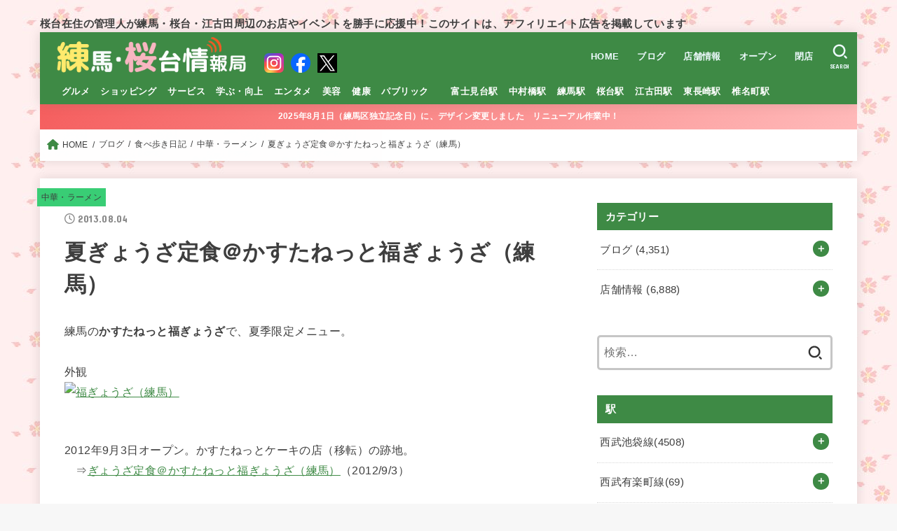

--- FILE ---
content_type: text/html; charset=UTF-8
request_url: https://s-nerima.jp/wp/29302
body_size: 30003
content:
<!doctype html>
<html lang="ja"
	prefix="og: https://ogp.me/ns#" >
<head>
<meta charset="utf-8">
<meta http-equiv="X-UA-Compatible" content="IE=edge">
<meta name="HandheldFriendly" content="True">
<meta name="MobileOptimized" content="320">
<meta name="viewport" content="width=device-width, initial-scale=1"/>
<link rel="pingback" href="https://s-nerima.jp/xmlrpc.php">
<title>夏ぎょうざ定食＠かすたねっと福ぎょうざ（練馬） - 練馬・桜台情報局</title>

		<!-- All in One SEO 4.1.6.2 -->
		<meta name="robots" content="max-image-preview:large" />
		<link rel="canonical" href="https://s-nerima.jp/wp/29302" />
		<meta property="og:locale" content="ja_JP" />
		<meta property="og:site_name" content="練馬・桜台情報局" />
		<meta property="og:type" content="article" />
		<meta property="og:title" content="夏ぎょうざ定食＠かすたねっと福ぎょうざ（練馬） - 練馬・桜台情報局" />
		<meta property="og:url" content="https://s-nerima.jp/wp/29302" />
		<meta property="fb:admins" content="57507" />
		<meta property="og:image" content="https://farm6.staticflickr.com/5480/9425059865_3cd479e046.jpg" />
		<meta property="og:image:secure_url" content="https://farm6.staticflickr.com/5480/9425059865_3cd479e046.jpg" />
		<meta property="article:tag" content="中華・ラーメン" />
		<meta property="article:tag" content="かすたねっと" />
		<meta property="article:tag" content="練馬駅" />
		<meta property="article:published_time" content="2013-08-04T00:39:11+00:00" />
		<meta property="article:modified_time" content="2013-08-04T00:39:11+00:00" />
		<meta property="article:publisher" content="https://www.facebook.com/snerima" />
		<meta property="article:author" content="https://www.facebook.com/snerima" />
		<meta name="twitter:card" content="summary_large_image" />
		<meta name="twitter:site" content="@sakuradai_info" />
		<meta name="twitter:title" content="夏ぎょうざ定食＠かすたねっと福ぎょうざ（練馬） - 練馬・桜台情報局" />
		<meta name="twitter:creator" content="@sakuradai_info" />
		<meta name="twitter:image" content="http://farm6.staticflickr.com/5480/9425059865_3cd479e046.jpg" />
		<script type="application/ld+json" class="aioseo-schema">
			{"@context":"https:\/\/schema.org","@graph":[{"@type":"WebSite","@id":"https:\/\/s-nerima.jp\/#website","url":"https:\/\/s-nerima.jp\/","name":"\u7df4\u99ac\u30fb\u685c\u53f0\u60c5\u5831\u5c40","description":"\u685c\u53f0\u5728\u4f4f\u306e\u7ba1\u7406\u4eba\u304c\u7df4\u99ac\u30fb\u685c\u53f0\u30fb\u6c5f\u53e4\u7530\u5468\u8fba\u306e\u304a\u5e97\u3084\u30a4\u30d9\u30f3\u30c8\u3092\u52dd\u624b\u306b\u5fdc\u63f4\u4e2d\uff01\u3053\u306e\u30b5\u30a4\u30c8\u306f\u3001\u30a2\u30d5\u30a3\u30ea\u30a8\u30a4\u30c8\u5e83\u544a\u3092\u63b2\u8f09\u3057\u3066\u3044\u307e\u3059","inLanguage":"ja","publisher":{"@id":"https:\/\/s-nerima.jp\/#organization"}},{"@type":"Organization","@id":"https:\/\/s-nerima.jp\/#organization","name":"\u7df4\u99ac\u30fb\u685c\u53f0\u60c5\u5831\u5c40","url":"https:\/\/s-nerima.jp\/","logo":{"@type":"ImageObject","@id":"https:\/\/s-nerima.jp\/#organizationLogo","url":"https:\/\/s-nerima.jp\/wp-content\/uploads\/2018\/01\/0d40a5e4a645fc6b96e767d64ac0878e.png","width":390,"height":80},"image":{"@id":"https:\/\/s-nerima.jp\/#organizationLogo"},"sameAs":["https:\/\/www.facebook.com\/snerima","https:\/\/twitter.com\/sakuradai_info"]},{"@type":"BreadcrumbList","@id":"https:\/\/s-nerima.jp\/wp\/29302#breadcrumblist","itemListElement":[{"@type":"ListItem","@id":"https:\/\/s-nerima.jp\/#listItem","position":1,"item":{"@type":"WebPage","@id":"https:\/\/s-nerima.jp\/","name":"\u30db\u30fc\u30e0","description":"\u685c\u53f0\u5728\u4f4f\u306e\u7ba1\u7406\u4eba\u304c\u7df4\u99ac\u30fb\u685c\u53f0\u30fb\u6c5f\u53e4\u7530\u5468\u8fba\uff08\u305f\u307e\u306b\u6c60\u888b\uff09\u306e\u304a\u5e97\u3092\u52dd\u624b\u306b\u5fdc\u63f4\u3057\u3066\u3044\u307e\u3059","url":"https:\/\/s-nerima.jp\/"}}]},{"@type":"Person","@id":"https:\/\/s-nerima.jp\/wp\/author\/sakuradai_info#author","url":"https:\/\/s-nerima.jp\/wp\/author\/sakuradai_info","name":"\u685c\u53f0\u5728\u4f4f\uff08\u7ba1\u7406\u4eba\uff09","sameAs":["https:\/\/www.facebook.com\/snerima","https:\/\/twitter.com\/sakuradai_info"]},{"@type":"WebPage","@id":"https:\/\/s-nerima.jp\/wp\/29302#webpage","url":"https:\/\/s-nerima.jp\/wp\/29302","name":"\u590f\u304e\u3087\u3046\u3056\u5b9a\u98df\uff20\u304b\u3059\u305f\u306d\u3063\u3068\u798f\u304e\u3087\u3046\u3056\uff08\u7df4\u99ac\uff09 - \u7df4\u99ac\u30fb\u685c\u53f0\u60c5\u5831\u5c40","inLanguage":"ja","isPartOf":{"@id":"https:\/\/s-nerima.jp\/#website"},"breadcrumb":{"@id":"https:\/\/s-nerima.jp\/wp\/29302#breadcrumblist"},"author":"https:\/\/s-nerima.jp\/wp\/author\/sakuradai_info#author","creator":"https:\/\/s-nerima.jp\/wp\/author\/sakuradai_info#author","datePublished":"2013-08-04T00:39:11+09:00","dateModified":"2013-08-04T00:39:11+09:00"},{"@type":"Article","@id":"https:\/\/s-nerima.jp\/wp\/29302#article","name":"\u590f\u304e\u3087\u3046\u3056\u5b9a\u98df\uff20\u304b\u3059\u305f\u306d\u3063\u3068\u798f\u304e\u3087\u3046\u3056\uff08\u7df4\u99ac\uff09 - \u7df4\u99ac\u30fb\u685c\u53f0\u60c5\u5831\u5c40","inLanguage":"ja","headline":"\u590f\u304e\u3087\u3046\u3056\u5b9a\u98df\uff20\u304b\u3059\u305f\u306d\u3063\u3068\u798f\u304e\u3087\u3046\u3056\uff08\u7df4\u99ac\uff09","author":{"@id":"https:\/\/s-nerima.jp\/wp\/author\/sakuradai_info#author"},"publisher":{"@id":"https:\/\/s-nerima.jp\/#organization"},"datePublished":"2013-08-04T00:39:11+09:00","dateModified":"2013-08-04T00:39:11+09:00","articleSection":"\u4e2d\u83ef\u30fb\u30e9\u30fc\u30e1\u30f3, \u304b\u3059\u305f\u306d\u3063\u3068, \u7df4\u99ac\u99c5","mainEntityOfPage":{"@id":"https:\/\/s-nerima.jp\/wp\/29302#webpage"},"isPartOf":{"@id":"https:\/\/s-nerima.jp\/wp\/29302#webpage"},"image":{"@type":"ImageObject","@id":"https:\/\/s-nerima.jp\/#articleImage","url":"http:\/\/farm6.staticflickr.com\/5480\/9425059865_3cd479e046.jpg"}}]}
		</script>
		<!-- All in One SEO -->

<link rel='dns-prefetch' href='//www.googletagmanager.com' />
<link rel='dns-prefetch' href='//fonts.googleapis.com' />
<link rel='dns-prefetch' href='//cdnjs.cloudflare.com' />
<link rel='dns-prefetch' href='//s.w.org' />
<link rel='dns-prefetch' href='//pagead2.googlesyndication.com' />
<link rel="alternate" type="application/rss+xml" title="練馬・桜台情報局 &raquo; フィード" href="https://s-nerima.jp/feed" />
<link rel="alternate" type="application/rss+xml" title="練馬・桜台情報局 &raquo; コメントフィード" href="https://s-nerima.jp/comments/feed" />
<link rel="alternate" type="application/rss+xml" title="練馬・桜台情報局 &raquo; 夏ぎょうざ定食＠かすたねっと福ぎょうざ（練馬） のコメントのフィード" href="https://s-nerima.jp/wp/29302/feed" />
		<script type="text/javascript">
			window._wpemojiSettings = {"baseUrl":"https:\/\/s.w.org\/images\/core\/emoji\/13.0.0\/72x72\/","ext":".png","svgUrl":"https:\/\/s.w.org\/images\/core\/emoji\/13.0.0\/svg\/","svgExt":".svg","source":{"concatemoji":"https:\/\/s-nerima.jp\/wp-includes\/js\/wp-emoji-release.min.js?ver=5.5.17"}};
			!function(e,a,t){var n,r,o,i=a.createElement("canvas"),p=i.getContext&&i.getContext("2d");function s(e,t){var a=String.fromCharCode;p.clearRect(0,0,i.width,i.height),p.fillText(a.apply(this,e),0,0);e=i.toDataURL();return p.clearRect(0,0,i.width,i.height),p.fillText(a.apply(this,t),0,0),e===i.toDataURL()}function c(e){var t=a.createElement("script");t.src=e,t.defer=t.type="text/javascript",a.getElementsByTagName("head")[0].appendChild(t)}for(o=Array("flag","emoji"),t.supports={everything:!0,everythingExceptFlag:!0},r=0;r<o.length;r++)t.supports[o[r]]=function(e){if(!p||!p.fillText)return!1;switch(p.textBaseline="top",p.font="600 32px Arial",e){case"flag":return s([127987,65039,8205,9895,65039],[127987,65039,8203,9895,65039])?!1:!s([55356,56826,55356,56819],[55356,56826,8203,55356,56819])&&!s([55356,57332,56128,56423,56128,56418,56128,56421,56128,56430,56128,56423,56128,56447],[55356,57332,8203,56128,56423,8203,56128,56418,8203,56128,56421,8203,56128,56430,8203,56128,56423,8203,56128,56447]);case"emoji":return!s([55357,56424,8205,55356,57212],[55357,56424,8203,55356,57212])}return!1}(o[r]),t.supports.everything=t.supports.everything&&t.supports[o[r]],"flag"!==o[r]&&(t.supports.everythingExceptFlag=t.supports.everythingExceptFlag&&t.supports[o[r]]);t.supports.everythingExceptFlag=t.supports.everythingExceptFlag&&!t.supports.flag,t.DOMReady=!1,t.readyCallback=function(){t.DOMReady=!0},t.supports.everything||(n=function(){t.readyCallback()},a.addEventListener?(a.addEventListener("DOMContentLoaded",n,!1),e.addEventListener("load",n,!1)):(e.attachEvent("onload",n),a.attachEvent("onreadystatechange",function(){"complete"===a.readyState&&t.readyCallback()})),(n=t.source||{}).concatemoji?c(n.concatemoji):n.wpemoji&&n.twemoji&&(c(n.twemoji),c(n.wpemoji)))}(window,document,window._wpemojiSettings);
		</script>
		<style type="text/css">
img.wp-smiley,
img.emoji {
	display: inline !important;
	border: none !important;
	box-shadow: none !important;
	height: 1em !important;
	width: 1em !important;
	margin: 0 .07em !important;
	vertical-align: -0.1em !important;
	background: none !important;
	padding: 0 !important;
}
</style>
	<link rel='stylesheet' id='wp-block-library-css'  href='https://s-nerima.jp/wp-includes/css/dist/block-library/style.min.css' type='text/css' media='all' />
<link rel='stylesheet' id='contact-form-7-css'  href='https://s-nerima.jp/wp-content/plugins/contact-form-7/includes/css/styles.css?ver=5.4.2' type='text/css' media='all' />
<link rel='stylesheet' id='searchandfilter-css'  href='https://s-nerima.jp/wp-content/plugins/search-filter/style.css?ver=1' type='text/css' media='all' />
<link rel='stylesheet' id='rt-fontawsome-css'  href='https://s-nerima.jp/wp-content/plugins/the-post-grid/assets/vendor/font-awesome/css/font-awesome.min.css?ver=5.0.5' type='text/css' media='all' />
<link rel='stylesheet' id='rt-tpg-css'  href='https://s-nerima.jp/wp-content/plugins/the-post-grid/assets/css/thepostgrid.min.css?ver=5.0.5' type='text/css' media='all' />
<link rel='stylesheet' id='wp-pagenavi-css'  href='https://s-nerima.jp/wp-content/plugins/wp-pagenavi/pagenavi-css.css?ver=2.70' type='text/css' media='all' />
<link rel='stylesheet' id='stk_style-css'  href='https://s-nerima.jp/wp-content/themes/jstork19/style.css?ver=3.18' type='text/css' media='all' />
<style id='stk_style-inline-css' type='text/css'>
:root{--stk-base-font-family:"游ゴシック","Yu Gothic","游ゴシック体","YuGothic","Hiragino Kaku Gothic ProN",Meiryo,sans-serif;--stk-base-font-size-pc:103%;--stk-base-font-size-sp:103%;--stk-font-awesome-free:"Font Awesome 6 Free";--stk-font-awesome-brand:"Font Awesome 6 Brands";--wp--preset--font-size--medium:clamp(1.2em,2.5vw,20px);--wp--preset--font-size--large:clamp(1.5em,4.5vw,36px);--wp--preset--font-size--x-large:clamp(1.9em,5.25vw,42px);--wp--style--gallery-gap-default:.5em;--stk-margin:1.6em;--main-text-color:#3E3E3E;--main-link-color:#3e8a45;--main-link-color-hover:#39cd75;--main-ttl-bg:#3e8a45;--main-ttl-bg-rgba:rgba(62,138,69,.1);--main-ttl-color:#fff;--header-bg:#3e8a45;--header-bg-overlay:#0ea3c9;--header-logo-color:#ee2;--header-text-color:#edf9fc;--inner-content-bg:#fff;--label-bg:#39cd75;--label-text-color:#3e3e3e;--slider-text-color:#444;--side-text-color:#3e3e3e;--footer-bg:#3e8a45;--footer-text-color:#CACACA;--footer-link-color:#39cd75;--new-mark-bg:#ff6347;--oc-box-blue:#82c8e2;--oc-box-blue-inner:#d4f3ff;--oc-box-red:#ee5656;--oc-box-red-inner:#feeeed;--oc-box-yellow:#f7cf2e;--oc-box-yellow-inner:#fffae2;--oc-box-green:#39cd75;--oc-box-green-inner:#e8fbf0;--oc-box-pink:#f7b2b2;--oc-box-pink-inner:#fee;--oc-box-gray:#9c9c9c;--oc-box-gray-inner:#f5f5f5;--oc-box-black:#313131;--oc-box-black-inner:#404040;--oc-btn-rich_yellow:#f7cf2e;--oc-btn-rich_yellow-sdw:#ecb254;--oc-btn-rich_pink:#ee5656;--oc-btn-rich_pink-sdw:#d34e4e;--oc-btn-rich_orange:#ef9b2f;--oc-btn-rich_orange-sdw:#cc8c23;--oc-btn-rich_green:#39cd75;--oc-btn-rich_green-sdw:#1eae59;--oc-btn-rich_blue:#19b4ce;--oc-btn-rich_blue-sdw:#07889d;--oc-base-border-color:rgba(125,125,125,.3);--oc-has-background-basic-padding:1.1em;--stk-maker-yellow:#ff6;--stk-maker-pink:#ffd5d5;--stk-maker-blue:#b5dfff;--stk-maker-green:#cff7c7;--stk-caption-font-size:11px}
</style>
<link rel='stylesheet' id='stk_child-style-css'  href='https://s-nerima.jp/wp-content/themes/jstork19_custom/style.css' type='text/css' media='all' />
<link rel='stylesheet' id='gf_font-css'  href='https://fonts.googleapis.com/css?family=Concert+One&#038;display=swap' type='text/css' media='all' />
<style id='gf_font-inline-css' type='text/css'>
.gf {font-family: "Concert One", "游ゴシック", "Yu Gothic", "游ゴシック体", "YuGothic", "Hiragino Kaku Gothic ProN", Meiryo, sans-serif;}
</style>
<link rel='stylesheet' id='fontawesome-css'  href='https://cdnjs.cloudflare.com/ajax/libs/font-awesome/6.2.1/css/all.min.css' type='text/css' media='all' />
<script type='text/javascript' src='https://s-nerima.jp/wp-includes/js/jquery/jquery.js?ver=1.12.4-wp' id='jquery-core-js'></script>
<script type='text/javascript' id='jquery-js-after'>
jQuery(function($){$(".widget_categories li, .widget_nav_menu li").has("ul").toggleClass("accordionMenu");$(".widget ul.children , .widget ul.sub-menu").after("<span class='accordionBtn'></span>");$(".widget ul.children , .widget ul.sub-menu").hide();$("ul .accordionBtn").on("click",function(){$(this).prev("ul").slideToggle();$(this).toggleClass("active")})});
</script>
<script type='text/javascript' id='clicktrack-adrotate-js-extra'>
/* <![CDATA[ */
var click_object = {"ajax_url":"https:\/\/s-nerima.jp\/wp-admin\/admin-ajax.php"};
/* ]]> */
</script>
<script type='text/javascript' src='https://s-nerima.jp/wp-content/plugins/adrotate/library/jquery.adrotate.clicktracker.js' id='clicktrack-adrotate-js'></script>

<!-- Google アナリティクス スニペット (Site Kit が追加) -->
<script type='text/javascript' src='https://www.googletagmanager.com/gtag/js?id=UA-254079304-1' id='google_gtagjs-js' async></script>
<script type='text/javascript' id='google_gtagjs-js-after'>
window.dataLayer = window.dataLayer || [];function gtag(){dataLayer.push(arguments);}
gtag('set', 'linker', {"domains":["s-nerima.jp"]} );
gtag("js", new Date());
gtag("set", "developer_id.dZTNiMT", true);
gtag("config", "UA-254079304-1", {"anonymize_ip":true});
gtag("config", "G-E8Y96BGHR5");
</script>

<!-- (ここまで) Google アナリティクス スニペット (Site Kit が追加) -->
<link rel="https://api.w.org/" href="https://s-nerima.jp/wp-json/" /><link rel="alternate" type="application/json" href="https://s-nerima.jp/wp-json/wp/v2/posts/29302" /><link rel="EditURI" type="application/rsd+xml" title="RSD" href="https://s-nerima.jp/xmlrpc.php?rsd" />
<link rel="wlwmanifest" type="application/wlwmanifest+xml" href="https://s-nerima.jp/wp-includes/wlwmanifest.xml" /> 
<link rel='prev' title='かすたねっと福ぎょうざ＠練馬' href='https://s-nerima.jp/wp/17422' />
<link rel='next' title='冷しアマンド。＠ジャンゴ（江古田）' href='https://s-nerima.jp/wp/29344' />

<link rel='shortlink' href='https://s-nerima.jp/?p=29302' />
<link rel="alternate" type="application/json+oembed" href="https://s-nerima.jp/wp-json/oembed/1.0/embed?url=https%3A%2F%2Fs-nerima.jp%2Fwp%2F29302" />
<link rel="alternate" type="text/xml+oembed" href="https://s-nerima.jp/wp-json/oembed/1.0/embed?url=https%3A%2F%2Fs-nerima.jp%2Fwp%2F29302&#038;format=xml" />

<!-- This site is using AdRotate v5.10.1 to display their advertisements - https://ajdg.solutions/ -->
<!-- AdRotate CSS -->
<style type="text/css" media="screen">
	.g { margin:0px; padding:0px; overflow:hidden; line-height:1; zoom:1; }
	.g img { height:auto; }
	.g-col { position:relative; float:left; }
	.g-col:first-child { margin-left: 0; }
	.g-col:last-child { margin-right: 0; }
	.g-7 { min-width:30px; max-width:1560px; margin: 0 auto; }
	.b-7 { margin:30px; }
	@media only screen and (max-width: 480px) {
		.g-col, .g-dyn, .g-single { width:100%; margin-left:0; margin-right:0; }
	}
</style>
<!-- /AdRotate CSS -->

<meta name="generator" content="Site Kit by Google 1.90.1" />		<style>
			:root {
				--tpg-primary-color: #0d6efd;
				--tpg-secondary-color: #0654c4;
				--tpg-primary-light: #c4d0ff
			}

					</style>

		<script src="//statics.a8.net/a8link/a8linkmgr.js"></script>
<script>
  a8linkmgr({
    "config_id": "DsWDg9s0GafUXMkl7SLh"
  });
</script>

<script type="text/javascript" language="javascript">
    var vc_pid = "884936279";
</script><script type="text/javascript" src="//aml.valuecommerce.com/vcdal.js" async></script>
<!-- Google AdSense スニペット (Site Kit が追加) -->
<meta name="google-adsense-platform-account" content="ca-host-pub-2644536267352236">
<meta name="google-adsense-platform-domain" content="sitekit.withgoogle.com">
<!-- (ここまで) Google AdSense スニペット (Site Kit が追加) -->
<style>.simplemap img{max-width:none !important;padding:0 !important;margin:0 !important;}.staticmap,.staticmap img{max-width:100% !important;height:auto !important;}.simplemap .simplemap-content{display:none;}</style>
<script>var google_map_api_key = "AIzaSyBP9k3AfSlxAwXgQJSp7x2pIgRThUpVKbQ";</script>
<!-- BEGIN: WP Social Bookmarking Light HEAD -->


<script>
    (function (d, s, id) {
        var js, fjs = d.getElementsByTagName(s)[0];
        if (d.getElementById(id)) return;
        js = d.createElement(s);
        js.id = id;
        js.src = "//connect.facebook.net/ja_JP/sdk.js#xfbml=1&version=v2.7";
        fjs.parentNode.insertBefore(js, fjs);
    }(document, 'script', 'facebook-jssdk'));
</script>

<style type="text/css">
    .wp_social_bookmarking_light{
    border: 0 !important;
    padding: 10px 0 20px 0 !important;
    margin: 0 !important;
}
.wp_social_bookmarking_light div{
    float: left !important;
    border: 0 !important;
    padding: 0 !important;
    margin: 0 5px 0px 0 !important;
    line-height: 13px !important;
    text-indent: 0 !important;
}
.wp_social_bookmarking_light img{
    border: 0 !important;
    padding: 0;
    margin: 0;
    vertical-align: top !important;
}
.wp_social_bookmarking_light_clear{
    clear: both !important;
}
#fb-root{
    display: none;
}
.wsbl_twitter{
    width: 100px;
}
.wsbl_facebook_like iframe{
    max-width: none !important;
}
</style>
<!-- END: WP Social Bookmarking Light HEAD -->
<style type="text/css">.broken_link, a.broken_link {
	text-decoration: line-through;
}</style><style type="text/css" id="custom-background-css">
body.custom-background { background-image: url("https://s-nerima.jp/wp-content/uploads/2025/08/back_sakura.jpg"); background-position: left top; background-size: auto; background-repeat: repeat; background-attachment: scroll; }
</style>
	
<!-- Google AdSense スニペット (Site Kit が追加) -->
<script  async src="https://pagead2.googlesyndication.com/pagead/js/adsbygoogle.js?client=ca-pub-1562073901528765&amp;host=ca-host-pub-2644536267352236" crossorigin="anonymous"></script>

<!-- (ここまで) Google AdSense スニペット (Site Kit が追加) -->
		<style type="text/css" id="wp-custom-css">
			.entry-content img {
width: 100%;
}		</style>
		<script async src="https://www.googletagmanager.com/gtag/js?id=G-E8Y96BGHR5"></script>
<script>
    window.dataLayer = window.dataLayer || [];
    function gtag(){dataLayer.push(arguments);}
    gtag('js', new Date());

    gtag('config', 'G-E8Y96BGHR5');
</script></head>
<body class="post-template-default single single-post postid-29302 single-format-standard custom-background wp-custom-logo wp-embed-responsive fixhead-active h_stitch h_layout_pc_left_normal h_layout_sp_center">
<svg xmlns="http://www.w3.org/2000/svg" width="0" height="0" focusable="false" role="none" style="visibility: hidden; position: absolute; left: -9999px; overflow: hidden;"><defs>
		<symbol viewBox="0 0 512 512" id="stk-facebook-svg"><path d="M504 256C504 119 393 8 256 8S8 119 8 256c0 123.78 90.69 226.38 209.25 245V327.69h-63V256h63v-54.64c0-62.15 37-96.48 93.67-96.48 27.14 0 55.52 4.84 55.52 4.84v61h-31.28c-30.8 0-40.41 19.12-40.41 38.73V256h68.78l-11 71.69h-57.78V501C413.31 482.38 504 379.78 504 256z"/></symbol>
		<symbol viewBox="0 0 512 512" id="stk-twitter-svg"><path d="M459.37 151.716c.325 4.548.325 9.097.325 13.645 0 138.72-105.583 298.558-298.558 298.558-59.452 0-114.68-17.219-161.137-47.106 8.447.974 16.568 1.299 25.34 1.299 49.055 0 94.213-16.568 130.274-44.832-46.132-.975-84.792-31.188-98.112-72.772 6.498.974 12.995 1.624 19.818 1.624 9.421 0 18.843-1.3 27.614-3.573-48.081-9.747-84.143-51.98-84.143-102.985v-1.299c13.969 7.797 30.214 12.67 47.431 13.319-28.264-18.843-46.781-51.005-46.781-87.391 0-19.492 5.197-37.36 14.294-52.954 51.655 63.675 129.3 105.258 216.365 109.807-1.624-7.797-2.599-15.918-2.599-24.04 0-57.828 46.782-104.934 104.934-104.934 30.213 0 57.502 12.67 76.67 33.137 23.715-4.548 46.456-13.32 66.599-25.34-7.798 24.366-24.366 44.833-46.132 57.827 21.117-2.273 41.584-8.122 60.426-16.243-14.292 20.791-32.161 39.308-52.628 54.253z"/></symbol>
		<symbol viewBox="0 0 576 512" id="stk-youtube-svg"><path d="M549.655 124.083c-6.281-23.65-24.787-42.276-48.284-48.597C458.781 64 288 64 288 64S117.22 64 74.629 75.486c-23.497 6.322-42.003 24.947-48.284 48.597-11.412 42.867-11.412 132.305-11.412 132.305s0 89.438 11.412 132.305c6.281 23.65 24.787 41.5 48.284 47.821C117.22 448 288 448 288 448s170.78 0 213.371-11.486c23.497-6.321 42.003-24.171 48.284-47.821 11.412-42.867 11.412-132.305 11.412-132.305s0-89.438-11.412-132.305zm-317.51 213.508V175.185l142.739 81.205-142.739 81.201z"/></symbol>
		<symbol viewBox="0 0 448 512" id="stk-instagram-svg"><path d="M224.1 141c-63.6 0-114.9 51.3-114.9 114.9s51.3 114.9 114.9 114.9S339 319.5 339 255.9 287.7 141 224.1 141zm0 189.6c-41.1 0-74.7-33.5-74.7-74.7s33.5-74.7 74.7-74.7 74.7 33.5 74.7 74.7-33.6 74.7-74.7 74.7zm146.4-194.3c0 14.9-12 26.8-26.8 26.8-14.9 0-26.8-12-26.8-26.8s12-26.8 26.8-26.8 26.8 12 26.8 26.8zm76.1 27.2c-1.7-35.9-9.9-67.7-36.2-93.9-26.2-26.2-58-34.4-93.9-36.2-37-2.1-147.9-2.1-184.9 0-35.8 1.7-67.6 9.9-93.9 36.1s-34.4 58-36.2 93.9c-2.1 37-2.1 147.9 0 184.9 1.7 35.9 9.9 67.7 36.2 93.9s58 34.4 93.9 36.2c37 2.1 147.9 2.1 184.9 0 35.9-1.7 67.7-9.9 93.9-36.2 26.2-26.2 34.4-58 36.2-93.9 2.1-37 2.1-147.8 0-184.8zM398.8 388c-7.8 19.6-22.9 34.7-42.6 42.6-29.5 11.7-99.5 9-132.1 9s-102.7 2.6-132.1-9c-19.6-7.8-34.7-22.9-42.6-42.6-11.7-29.5-9-99.5-9-132.1s-2.6-102.7 9-132.1c7.8-19.6 22.9-34.7 42.6-42.6 29.5-11.7 99.5-9 132.1-9s102.7-2.6 132.1 9c19.6 7.8 34.7 22.9 42.6 42.6 11.7 29.5 9 99.5 9 132.1s2.7 102.7-9 132.1z"/></symbol>
		<symbol viewBox="0 0 32 32" id="stk-line-svg"><path d="M25.82 13.151c0.465 0 0.84 0.38 0.84 0.841 0 0.46-0.375 0.84-0.84 0.84h-2.34v1.5h2.34c0.465 0 0.84 0.377 0.84 0.84 0 0.459-0.375 0.839-0.84 0.839h-3.181c-0.46 0-0.836-0.38-0.836-0.839v-6.361c0-0.46 0.376-0.84 0.84-0.84h3.181c0.461 0 0.836 0.38 0.836 0.84 0 0.465-0.375 0.84-0.84 0.84h-2.34v1.5zM20.68 17.172c0 0.36-0.232 0.68-0.576 0.795-0.085 0.028-0.177 0.041-0.265 0.041-0.281 0-0.521-0.12-0.68-0.333l-3.257-4.423v3.92c0 0.459-0.372 0.839-0.841 0.839-0.461 0-0.835-0.38-0.835-0.839v-6.361c0-0.36 0.231-0.68 0.573-0.793 0.080-0.031 0.181-0.044 0.259-0.044 0.26 0 0.5 0.139 0.66 0.339l3.283 4.44v-3.941c0-0.46 0.376-0.84 0.84-0.84 0.46 0 0.84 0.38 0.84 0.84zM13.025 17.172c0 0.459-0.376 0.839-0.841 0.839-0.46 0-0.836-0.38-0.836-0.839v-6.361c0-0.46 0.376-0.84 0.84-0.84 0.461 0 0.837 0.38 0.837 0.84zM9.737 18.011h-3.181c-0.46 0-0.84-0.38-0.84-0.839v-6.361c0-0.46 0.38-0.84 0.84-0.84 0.464 0 0.84 0.38 0.84 0.84v5.521h2.341c0.464 0 0.839 0.377 0.839 0.84 0 0.459-0.376 0.839-0.839 0.839zM32 13.752c0-7.161-7.18-12.989-16-12.989s-16 5.828-16 12.989c0 6.415 5.693 11.789 13.38 12.811 0.521 0.109 1.231 0.344 1.411 0.787 0.16 0.401 0.105 1.021 0.051 1.44l-0.219 1.36c-0.060 0.401-0.32 1.581 1.399 0.86 1.721-0.719 9.221-5.437 12.581-9.3 2.299-2.519 3.397-5.099 3.397-7.957z"/></symbol>
		<symbol viewBox="0 0 50 50" id="stk-feedly-svg"><path d="M20.42,44.65h9.94c1.59,0,3.12-.63,4.25-1.76l12-12c2.34-2.34,2.34-6.14,0-8.48L29.64,5.43c-2.34-2.34-6.14-2.34-8.48,0L4.18,22.4c-2.34,2.34-2.34,6.14,0,8.48l12,12c1.12,1.12,2.65,1.76,4.24,1.76Zm-2.56-11.39l-.95-.95c-.39-.39-.39-1.02,0-1.41l7.07-7.07c.39-.39,1.02-.39,1.41,0l2.12,2.12c.39,.39,.39,1.02,0,1.41l-5.9,5.9c-.19,.19-.44,.29-.71,.29h-2.34c-.27,0-.52-.11-.71-.29Zm10.36,4.71l-.95,.95c-.19,.19-.44,.29-.71,.29h-2.34c-.27,0-.52-.11-.71-.29l-.95-.95c-.39-.39-.39-1.02,0-1.41l2.12-2.12c.39-.39,1.02-.39,1.41,0l2.12,2.12c.39,.39,.39,1.02,0,1.41ZM11.25,25.23l12.73-12.73c.39-.39,1.02-.39,1.41,0l2.12,2.12c.39,.39,.39,1.02,0,1.41l-11.55,11.55c-.19,.19-.45,.29-.71,.29h-2.34c-.27,0-.52-.11-.71-.29l-.95-.95c-.39-.39-.39-1.02,0-1.41Z"/></symbol>
		<symbol viewBox="0 0 448 512" id="stk-tiktok-svg"><path d="M448,209.91a210.06,210.06,0,0,1-122.77-39.25V349.38A162.55,162.55,0,1,1,185,188.31V278.2a74.62,74.62,0,1,0,52.23,71.18V0l88,0a121.18,121.18,0,0,0,1.86,22.17h0A122.18,122.18,0,0,0,381,102.39a121.43,121.43,0,0,0,67,20.14Z"/></symbol>
		<symbol viewBox="0 0 50 50" id="stk-hatebu-svg"><path d="M5.53,7.51c5.39,0,10.71,0,16.02,0,.73,0,1.47,.06,2.19,.19,3.52,.6,6.45,3.36,6.99,6.54,.63,3.68-1.34,7.09-5.02,8.67-.32,.14-.63,.27-1.03,.45,3.69,.93,6.25,3.02,7.37,6.59,1.79,5.7-2.32,11.79-8.4,12.05-6.01,.26-12.03,.06-18.13,.06V7.51Zm8.16,28.37c.16,.03,.26,.07,.35,.07,1.82,0,3.64,.03,5.46,0,2.09-.03,3.73-1.58,3.89-3.62,.14-1.87-1.28-3.79-3.27-3.97-2.11-.19-4.25-.04-6.42-.04v7.56Zm-.02-13.77c1.46,0,2.83,0,4.2,0,.29,0,.58,0,.86-.03,1.67-.21,3.01-1.53,3.17-3.12,.16-1.62-.75-3.32-2.36-3.61-1.91-.34-3.89-.25-5.87-.35v7.1Z"/><path d="M43.93,30.53h-7.69V7.59h7.69V30.53Z"/><path d="M44,38.27c0,2.13-1.79,3.86-3.95,3.83-2.12-.03-3.86-1.77-3.85-3.85,0-2.13,1.8-3.86,3.96-3.83,2.12,.03,3.85,1.75,3.84,3.85Z"/></symbol>
		<symbol id="stk-pokect-svg" viewBox="0 0 50 50"><path d="M8.04,6.5c-2.24,.15-3.6,1.42-3.6,3.7v13.62c0,11.06,11,19.75,20.52,19.68,10.7-.08,20.58-9.11,20.58-19.68V10.2c0-2.28-1.44-3.57-3.7-3.7H8.04Zm8.67,11.08l8.25,7.84,8.26-7.84c3.7-1.55,5.31,2.67,3.79,3.9l-10.76,10.27c-.35,.33-2.23,.33-2.58,0l-10.76-10.27c-1.45-1.36,.44-5.65,3.79-3.9h0Z"/></symbol>
		<symbol id="stk-pinterest-svg" viewBox="0 0 50 50"><path d="M3.63,25c.11-6.06,2.25-11.13,6.43-15.19,4.18-4.06,9.15-6.12,14.94-6.18,6.23,.11,11.34,2.24,15.32,6.38,3.98,4.15,6,9.14,6.05,14.98-.11,6.01-2.25,11.06-6.43,15.15-4.18,4.09-9.15,6.16-14.94,6.21-2,0-4-.31-6.01-.92,.39-.61,.78-1.31,1.17-2.09,.44-.94,1-2.73,1.67-5.34,.17-.72,.42-1.7,.75-2.92,.39,.67,1.06,1.28,2,1.84,2.5,1.17,5.15,1.06,7.93-.33,2.89-1.67,4.9-4.26,6.01-7.76,1-3.67,.88-7.08-.38-10.22-1.25-3.15-3.49-5.41-6.72-6.8-4.06-1.17-8.01-1.04-11.85,.38s-6.51,3.85-8.01,7.3c-.39,1.28-.62,2.55-.71,3.8s-.04,2.47,.12,3.67,.59,2.27,1.25,3.21,1.56,1.67,2.67,2.17c.28,.11,.5,.11,.67,0,.22-.11,.44-.56,.67-1.33s.31-1.31,.25-1.59c-.06-.11-.17-.31-.33-.59-1.17-1.89-1.56-3.88-1.17-5.97,.39-2.09,1.25-3.85,2.59-5.3,2.06-1.84,4.47-2.84,7.22-3,2.75-.17,5.11,.59,7.05,2.25,1.06,1.22,1.74,2.7,2.04,4.42s.31,3.38,0,4.97c-.31,1.59-.85,3.07-1.63,4.47-1.39,2.17-3.03,3.28-4.92,3.34-1.11-.06-2.02-.49-2.71-1.29s-.91-1.74-.62-2.79c.11-.61,.44-1.81,1-3.59s.86-3.12,.92-4c-.17-2.12-1.14-3.2-2.92-3.26-1.39,.17-2.42,.79-3.09,1.88s-1.03,2.32-1.09,3.71c.17,1.62,.42,2.73,.75,3.34-.61,2.5-1.09,4.51-1.42,6.01-.11,.39-.42,1.59-.92,3.59s-.78,3.53-.83,4.59v2.34c-3.95-1.84-7.07-4.49-9.35-7.97-2.28-3.48-3.42-7.33-3.42-11.56Z"/></symbol>
		<symbol id="stk-user_url-svg" viewBox="0 0 50 50"><path d="M33.62,25c0,1.99-.11,3.92-.3,5.75H16.67c-.19-1.83-.38-3.76-.38-5.75s.19-3.92,.38-5.75h16.66c.19,1.83,.3,3.76,.3,5.75Zm13.65-5.75c.48,1.84,.73,3.76,.73,5.75s-.25,3.91-.73,5.75h-11.06c.19-1.85,.29-3.85,.29-5.75s-.1-3.9-.29-5.75h11.06Zm-.94-2.88h-10.48c-.9-5.74-2.68-10.55-4.97-13.62,7.04,1.86,12.76,6.96,15.45,13.62Zm-13.4,0h-15.87c.55-3.27,1.39-6.17,2.43-8.5,.94-2.12,1.99-3.66,3.01-4.63,1.01-.96,1.84-1.24,2.5-1.24s1.49,.29,2.5,1.24c1.02,.97,2.07,2.51,3.01,4.63,1.03,2.34,1.88,5.23,2.43,8.5h0Zm-29.26,0C6.37,9.72,12.08,4.61,19.12,2.76c-2.29,3.07-4.07,7.88-4.97,13.62H3.67Zm10.12,2.88c-.19,1.85-.37,3.77-.37,5.75s.18,3.9,.37,5.75H2.72c-.47-1.84-.72-3.76-.72-5.75s.25-3.91,.72-5.75H13.79Zm5.71,22.87c-1.03-2.34-1.88-5.23-2.43-8.5h15.87c-.55,3.27-1.39,6.16-2.43,8.5-.94,2.13-1.99,3.67-3.01,4.64-1.01,.95-1.84,1.24-2.58,1.24-.58,0-1.41-.29-2.42-1.24-1.02-.97-2.07-2.51-3.01-4.64h0Zm-.37,5.12c-7.04-1.86-12.76-6.96-15.45-13.62H14.16c.9,5.74,2.68,10.55,4.97,13.62h0Zm11.75,0c2.29-3.07,4.07-7.88,4.97-13.62h10.48c-2.7,6.66-8.41,11.76-15.45,13.62h0Z"/></symbol>
		<symbol id="stk-envelope-svg" viewBox="0 0 300 300"><path d="M300.03,81.5c0-30.25-24.75-55-55-55h-190c-30.25,0-55,24.75-55,55v140c0,30.25,24.75,55,55,55h190c30.25,0,55-24.75,55-55 V81.5z M37.4,63.87c4.75-4.75,11.01-7.37,17.63-7.37h190c6.62,0,12.88,2.62,17.63,7.37c4.75,4.75,7.37,11.01,7.37,17.63v5.56 c-0.32,0.2-0.64,0.41-0.95,0.64L160.2,169.61c-0.75,0.44-5.12,2.89-10.17,2.89c-4.99,0-9.28-2.37-10.23-2.94L30.99,87.7 c-0.31-0.23-0.63-0.44-0.95-0.64V81.5C30.03,74.88,32.65,68.62,37.4,63.87z M262.66,239.13c-4.75,4.75-11.01,7.37-17.63,7.37h-190 c-6.62,0-12.88-2.62-17.63-7.37c-4.75-4.75-7.37-11.01-7.37-17.63v-99.48l93.38,70.24c0.16,0.12,0.32,0.24,0.49,0.35 c1.17,0.81,11.88,7.88,26.13,7.88c14.25,0,24.96-7.07,26.14-7.88c0.17-0.11,0.33-0.23,0.49-0.35l93.38-70.24v99.48 C270.03,228.12,267.42,234.38,262.66,239.13z"/></symbol>
		</defs></svg>
<div id="container">

<div class="p_description wrap"><p>桜台在住の管理人が練馬・桜台・江古田周辺のお店やイベントを勝手に応援中！このサイトは、アフィリエイト広告を掲載しています</p></div><header id="header" class="stk_header"><div class="inner-header wrap"><div class="snsLink"><a class="insta" href="https://www.instagram.com/sakuradai_info/" target="_blank"></a><a class="facebook" href="https://www.facebook.com/snerima" target="_blank"></a><a class="xxx" href="https://x.com/sakuradai_info" target="_blank"></a></div><div class="site__logo fs_l"><p class="site__logo__title img"><a href="https://s-nerima.jp/" class="custom-logo-link" rel="home"><img width="390" height="80" src="https://s-nerima.jp/wp-content/uploads/2018/01/0d40a5e4a645fc6b96e767d64ac0878e.png" class="custom-logo" alt="練馬・桜台情報局" /></a></p></div><nav class="stk_g_nav stk-hidden_sp"><ul id="menu-aglobalmenu" class="ul__g_nav"><li id="menu-item-127443" class="menu-item menu-item-type-custom menu-item-object-custom menu-item-home menu-item-127443"><a href="https://s-nerima.jp/">HOME</a></li>
<li id="menu-item-91738" class="menu-item menu-item-type-taxonomy menu-item-object-category current-post-ancestor menu-item-91738"><a href="https://s-nerima.jp/blog">ブログ</a></li>
<li id="menu-item-149636" class="menu-item menu-item-type-taxonomy menu-item-object-category menu-item-has-children menu-item-149636"><a href="https://s-nerima.jp/shop">店舗情報</a>
<ul class="sub-menu">
	<li id="menu-item-149360" class="menu-item menu-item-type-taxonomy menu-item-object-category menu-item-149360"><a href="https://s-nerima.jp/shop/gourmet-shop">グルメ</a></li>
	<li id="menu-item-149361" class="menu-item menu-item-type-taxonomy menu-item-object-category menu-item-149361"><a href="https://s-nerima.jp/shop/shopping-shop">ショッピング</a></li>
	<li id="menu-item-149362" class="menu-item menu-item-type-taxonomy menu-item-object-category menu-item-149362"><a href="https://s-nerima.jp/shop/service-shop">サービス</a></li>
	<li id="menu-item-149363" class="menu-item menu-item-type-taxonomy menu-item-object-category menu-item-149363"><a href="https://s-nerima.jp/shop/school-shop">学ぶ・向上</a></li>
	<li id="menu-item-149364" class="menu-item menu-item-type-taxonomy menu-item-object-category menu-item-149364"><a href="https://s-nerima.jp/shop/entertainment-shop">エンタメ</a></li>
	<li id="menu-item-149365" class="menu-item menu-item-type-taxonomy menu-item-object-category menu-item-149365"><a href="https://s-nerima.jp/shop/beauty-shop">美容</a></li>
	<li id="menu-item-149366" class="menu-item menu-item-type-taxonomy menu-item-object-category menu-item-149366"><a href="https://s-nerima.jp/shop/health-shop">健康</a></li>
	<li id="menu-item-149367" class="menu-item menu-item-type-taxonomy menu-item-object-category menu-item-149367"><a href="https://s-nerima.jp/shop/public-shop">パブリック</a></li>
</ul>
</li>
<li id="menu-item-189676" class="menu-item menu-item-type-custom menu-item-object-custom menu-item-189676"><a href="https://s-nerima.jp/wp/tag/newopen">オープン</a></li>
<li id="menu-item-189677" class="menu-item menu-item-type-custom menu-item-object-custom menu-item-189677"><a href="https://s-nerima.jp/wp/tag/closed">閉店</a></li>
</ul></nav><a href="#searchbox" data-remodal-target="searchbox" class="nav_btn search_btn">
			<svg version="1.1" id="svgicon_search_btn" class="stk_svgicon nav_btn__svgicon" xmlns="http://www.w3.org/2000/svg" xmlns:xlink="http://www.w3.org/1999/xlink" x="0px"
				y="0px" viewBox="0 0 50 50" style="enable-background:new 0 0 50 50;" xml:space="preserve">
				<path fill="" d="M44.35,48.52l-4.95-4.95c-1.17-1.17-1.17-3.07,0-4.24l0,0c1.17-1.17,3.07-1.17,4.24,0l4.95,4.95c1.17,1.17,1.17,3.07,0,4.24
					l0,0C47.42,49.7,45.53,49.7,44.35,48.52z"/>
				<path fill="" d="M22.81,7c8.35,0,15.14,6.79,15.14,15.14s-6.79,15.14-15.14,15.14S7.67,30.49,7.67,22.14S14.46,7,22.81,7 M22.81,1
				C11.13,1,1.67,10.47,1.67,22.14s9.47,21.14,21.14,21.14s21.14-9.47,21.14-21.14S34.49,1,22.81,1L22.81,1z"/>
			</svg>
			<span class="text gf">search</span></a><a href="#spnavi" data-remodal-target="spnavi" class="nav_btn menu_btn">
			<svg version="1.1" id="svgicon_nav_btn" class="stk_svgicon nav_btn__svgicon" xmlns="http://www.w3.org/2000/svg" xmlns:xlink="http://www.w3.org/1999/xlink" x="0px"
				y="0px" viewBox="0 0 50 50" style="enable-background:new 0 0 50 50;" xml:space="preserve">
			<g>
				<g>
					<path fill="" d="M45.1,46.5H4.9c-1.6,0-2.9-1.3-2.9-2.9v-0.2c0-1.6,1.3-2.9,2.9-2.9h40.2c1.6,0,2.9,1.3,2.9,2.9v0.2
						C48,45.2,46.7,46.5,45.1,46.5z"/>
				</g>
				<g>
					<path fill="" d="M45.1,28.5H4.9c-1.6,0-2.9-1.3-2.9-2.9v-0.2c0-1.6,1.3-2.9,2.9-2.9h40.2c1.6,0,2.9,1.3,2.9,2.9v0.2
						C48,27.2,46.7,28.5,45.1,28.5z"/>
				</g>
				<g>
					<path fill="" d="M45.1,10.5H4.9C3.3,10.5,2,9.2,2,7.6V7.4c0-1.6,1.3-2.9,2.9-2.9h40.2c1.6,0,2.9,1.3,2.9,2.9v0.2
						C48,9.2,46.7,10.5,45.1,10.5z"/>
				</g>
			</g>
			</svg>
			<span class="text gf">menu</span></a></div><div class="inner-header wrap"><ul class="menu_st hidari"><li><a href="/shop/gourmet-shop">グルメ</a></li><li><a href="/shop/shopping-shop">ショッピング</a></li><li><a href="/shop/service-shop">サービス</a></li><li><a href="/shop/school-shop">学ぶ・向上</a></li><li><a href="/shop/entertainment-shop">エンタメ</a></li><li><a href="/shop/beauty-shop">美容</a></li><li><a href="/shop/health-shop">健康</a></li><li><a href="/shop/public-shop">パブリック</a></li></ul><ul class="menu_st"><li><a href="/wp/spotstation/st_fujimi">富士見台駅</a></li><li><a href="/wp/spotstation/st_nakabashi">中村橋駅</a></li><li><a href="/wp/spotstation/st_nerima">練馬駅</a></li><li><a href="/wp/spotstation/st_sakura">桜台駅</a></li><li><a href="/wp/spotstation/st_ekoda">江古田駅</a></li><li><a href="/wp/spotstation/st_higanaga">東長崎駅</a></li><li><a href="/wp/spotstation/st_shiina">椎名町駅</a></li></ul></div></header><div class="header-info fadeIn"><a class="header-info__link" style="background:#F55E5E;background:linear-gradient(135deg,#F55E5E,#ffbaba);" href="https://s-nerima.jp/">2025年8月1日（練馬区独立記念日）に、デザイン変更しました　リニューアル作業中！</a></div><div id="breadcrumb" class="breadcrumb fadeIn pannavi_on"><div class="wrap"><ul class="breadcrumb__ul" itemscope itemtype="http://schema.org/BreadcrumbList"><li class="breadcrumb__li bc_homelink" itemprop="itemListElement" itemscope itemtype="http://schema.org/ListItem"><a class="breadcrumb__link" itemprop="item" href="https://s-nerima.jp/"><span itemprop="name"> HOME</span></a><meta itemprop="position" content="1" /></li><li class="breadcrumb__li" itemprop="itemListElement" itemscope itemtype="http://schema.org/ListItem"><a class="breadcrumb__link" itemprop="item" href="https://s-nerima.jp/blog"><span itemprop="name">ブログ</span></a><meta itemprop="position" content="2" /></li><li class="breadcrumb__li" itemprop="itemListElement" itemscope itemtype="http://schema.org/ListItem"><a class="breadcrumb__link" itemprop="item" href="https://s-nerima.jp/blog/gourmet"><span itemprop="name">食べ歩き日記</span></a><meta itemprop="position" content="3" /></li><li class="breadcrumb__li" itemprop="itemListElement" itemscope itemtype="http://schema.org/ListItem"><a class="breadcrumb__link" itemprop="item" href="https://s-nerima.jp/blog/gourmet/ramen-blog"><span itemprop="name">中華・ラーメン</span></a><meta itemprop="position" content="4" /></li><li class="breadcrumb__li" itemprop="itemListElement" itemscope itemtype="http://schema.org/ListItem" class="bc_posttitle"><span itemprop="name">夏ぎょうざ定食＠かすたねっと福ぎょうざ（練馬）</span><meta itemprop="position" content="5" /></li></ul></div></div>
<div id="content">
<div id="inner-content" class="fadeIn wrap">

<main id="main">
<article id="post-29302" class="post-29302 post type-post status-publish format-standard hentry category-ramen-blog tag-castanets tag-nerima article">
<header class="article-header entry-header">

<p class="byline entry-meta vcard"><span class="cat-name cat-id-438"><a href="https://s-nerima.jp/blog/gourmet/ramen-blog">中華・ラーメン</a></span><time class="time__date gf entry-date updated" datetime="2013-08-04">2013.08.04</time></p><h1 class="entry-title post-title" itemprop="headline" rel="bookmark">夏ぎょうざ定食＠かすたねっと福ぎょうざ（練馬）</h1>
<div class="termListWrap topPosi">
    
    
    </div>


</header>

<section class="entry-content cf">

<p>練馬の<strong>かすたねっと福ぎょうざ</strong>で、夏季限定メニュー。<br />
<br />
外観<br />
<a href="http://www.flickr.com/photos/s-nerima/9425059865/" title="福ぎょうざ（練馬） by 練馬・桜台情報局, on Flickr" target="_blank"><img loading="lazy" src="http://farm6.staticflickr.com/5480/9425059865_3cd479e046.jpg" width="480" height="360" alt="福ぎょうざ（練馬）"></a><br />
<br />
2012年9月3日オープン。かすたねっとケーキの店（移転）の跡地。<br />
　⇒<a href="https://s-nerima.jp/wp/21380">ぎょうざ定食＠かすたねっと福ぎょうざ（練馬）</a>（2012/9/3）<br />
<br />
障がい者の方が、イキイキと働く福祉作業所。<br />
<br />
夏季限定メニュー、やってます。<br />
<br />
定番メニュー<br />
<a href="http://www.flickr.com/photos/s-nerima/9427823108/" title="福ぎょうざ（練馬） by 練馬・桜台情報局, on Flickr" target="_blank"><img loading="lazy" src="http://farm6.staticflickr.com/5488/9427823108_cdc0c76cee.jpg" width="480" height="360" alt="福ぎょうざ（練馬）"></a><br />
<br />
夏季限定メニュー<br />
<a href="http://www.flickr.com/photos/s-nerima/9427825258/" title="福ぎょうざ（練馬） by 練馬・桜台情報局, on Flickr" target="_blank"><img loading="lazy" src="http://farm4.staticflickr.com/3670/9427825258_aec308b07d.jpg" width="480" height="360" alt="福ぎょうざ（練馬）"></a><br />
<br />
この日は、<strong>夏ぎょうざ定食</strong>を注文。<br />
<br />
夏ぎょうざ定食650円<br />
<a href="http://www.flickr.com/photos/s-nerima/9425052915/" title="福ぎょうざ（練馬） by 練馬・桜台情報局, on Flickr" target="_blank"><img loading="lazy" src="http://farm3.staticflickr.com/2808/9425052915_854c924ce1.jpg" width="480" height="360" alt="福ぎょうざ（練馬）"></a><br />
<br />
アップ<br />
<a href="http://www.flickr.com/photos/s-nerima/9427818410/" title="福ぎょうざ（練馬） by 練馬・桜台情報局, on Flickr" target="_blank"><img loading="lazy" src="http://farm8.staticflickr.com/7327/9427818410_a247546143.jpg" width="480" height="360" alt="福ぎょうざ（練馬）"></a><br />
<br />
たっぷり野菜と特製甘酢だれでツルリと美味しい！<br />
<br />
テイクアウトもできます。<br />
<br />
障がい者の方が一生懸命作ってくれた、ぎょうざを是非！<br />
<br />
場所はこのへん<br />
<div class="simplemap"><div class="simplemap-content" data-breakpoint="480" data-lat="35.74042321973784" data-lng="139.6537747979164" data-zoom="17" data-addr="" data-infowindow="close" data-map-type-control="false" data-map-type-id="ROADMAP" style="width:480px;height:360px;">東京都練馬区練馬１丁目３６−６</div></div>
<a href="https://s-nerima.jp/wp/17422">かすたねっと福ぎょうざの詳細情報</a></p>
<div class='wp_social_bookmarking_light'>
            <div class="wsbl_facebook_like"><div id="fb-root"></div><fb:like href="https://s-nerima.jp/wp/29302" layout="button_count" action="like" width="100" share="false" show_faces="false" ></fb:like></div>
            <div class="wsbl_facebook"><a href='http://www.facebook.com/share.php?u=https%3A%2F%2Fs-nerima.jp%2Fwp%2F29302&t=%E5%A4%8F%E3%81%8E%E3%82%87%E3%81%86%E3%81%96%E5%AE%9A%E9%A3%9F%EF%BC%A0%E3%81%8B%E3%81%99%E3%81%9F%E3%81%AD%E3%81%A3%E3%81%A8%E7%A6%8F%E3%81%8E%E3%82%87%E3%81%86%E3%81%96%EF%BC%88%E7%B7%B4%E9%A6%AC%EF%BC%89' title='Facebook にシェア' rel=nofollow class='wp_social_bookmarking_light_a' target=_blank><img src='https://s-nerima.jp/wp-content/plugins/wp-social-bookmarking-light/public/images/facebook.png' alt='Facebook にシェア' title='Facebook にシェア' width='16' height='16' class='wp_social_bookmarking_light_img' /></a></div>
            <div class="wsbl_google_plus_one"><g:plusone size="medium" annotation="none" href="https://s-nerima.jp/wp/29302" ></g:plusone></div>
            <div class="wsbl_twitter"><a href="https://twitter.com/share" class="twitter-share-button" data-url="https://s-nerima.jp/wp/29302" data-text="夏ぎょうざ定食＠かすたねっと福ぎょうざ（練馬）" data-lang="en">Tweet</a></div>
            <div class="wsbl_hatena"><a href='//b.hatena.ne.jp/add?mode=confirm&url=https%3A%2F%2Fs-nerima.jp%2Fwp%2F29302&title=%E5%A4%8F%E3%81%8E%E3%82%87%E3%81%86%E3%81%96%E5%AE%9A%E9%A3%9F%EF%BC%A0%E3%81%8B%E3%81%99%E3%81%9F%E3%81%AD%E3%81%A3%E3%81%A8%E7%A6%8F%E3%81%8E%E3%82%87%E3%81%86%E3%81%96%EF%BC%88%E7%B7%B4%E9%A6%AC%EF%BC%89' title='このエントリーをはてなブックマークに追加' rel=nofollow class='wp_social_bookmarking_light_a' target=_blank><img src='https://s-nerima.jp/wp-content/plugins/wp-social-bookmarking-light/public/images/hatena.gif' alt='このエントリーをはてなブックマークに追加' title='このエントリーをはてなブックマークに追加' width='16' height='12' class='wp_social_bookmarking_light_img' /></a></div>
            <div class="wsbl_google"><a href='http://www.google.com/bookmarks/mark?op=add&bkmk=https%3A%2F%2Fs-nerima.jp%2Fwp%2F29302&title=%E5%A4%8F%E3%81%8E%E3%82%87%E3%81%86%E3%81%96%E5%AE%9A%E9%A3%9F%EF%BC%A0%E3%81%8B%E3%81%99%E3%81%9F%E3%81%AD%E3%81%A3%E3%81%A8%E7%A6%8F%E3%81%8E%E3%82%87%E3%81%86%E3%81%96%EF%BC%88%E7%B7%B4%E9%A6%AC%EF%BC%89' title='このエントリーを Google ブックマーク に追加' rel=nofollow class='wp_social_bookmarking_light_a' target=_blank><img src='https://s-nerima.jp/wp-content/plugins/wp-social-bookmarking-light/public/images/google.png' alt='このエントリーを Google ブックマーク に追加' title='このエントリーを Google ブックマーク に追加' width='16' height='16' class='wp_social_bookmarking_light_img' /></a></div>
    </div>
<br class='wp_social_bookmarking_light_clear' />
<div class="termListWrap">
    
    
    </div>
<?
	stk_wp_link_pages();

	widget_single_contentunder();
?>

</section>

<footer class="article-footer"><ul class="post-categories">
	<li><a href="https://s-nerima.jp/blog/gourmet/ramen-blog" rel="category tag">中華・ラーメン</a></li></ul><ul class="post-categories tags"><li><a href="https://s-nerima.jp/wp/tag/castanets" rel="tag">かすたねっと</a></li><li><a href="https://s-nerima.jp/wp/tag/nerima" rel="tag">練馬駅</a></li></ul></footer>
</article>

<div id="single_foot">

<div class="cta-wrap"><div id="custom_html-11" class="widget_text ctawidget widget_custom_html"><div class="textwidget custom-html-widget">情報提供をお願いします！
　⇒<a href="https://s-nerima.jp/form">連絡フォーム</a></div></div></div>	<div id="respond" class="comment-respond">
		<h3 id="reply-title" class="comment-reply-title">コメントを残す <small><a rel="nofollow" id="cancel-comment-reply-link" href="/wp/29302#respond" style="display:none;">コメントをキャンセル</a></small></h3><form action="https://s-nerima.jp/wp-comments-post.php" method="post" id="commentform" class="comment-form" novalidate><p class="comment-notes"><span id="email-notes">メールアドレスが公開されることはありません。</span></p><p class="comment-form-comment"><label for="comment">コメント</label> <textarea id="comment" name="comment" cols="45" rows="8" maxlength="65525" required="required"></textarea></p><p class="comment-form-author"><label for="author">名前</label> <input id="author" name="author" type="text" value="" size="30" maxlength="245" /></p>
<p class="comment-form-email"><label for="email">メール</label> <input id="email" name="email" type="email" value="" size="30" maxlength="100" aria-describedby="email-notes" /></p>
<p class="comment-form-url"><label for="url">サイト</label> <input id="url" name="url" type="url" value="" size="30" maxlength="200" /></p>
<p class="comment-form-cookies-consent"><input id="wp-comment-cookies-consent" name="wp-comment-cookies-consent" type="checkbox" value="yes" /> <label for="wp-comment-cookies-consent">次回のコメントで使用するためブラウザーに自分の名前、メールアドレス、サイトを保存する。</label></p>
<p class="form-submit"><input name="submit" type="submit" id="submit" class="submit" value="コメントを送信" /> <input type='hidden' name='comment_post_ID' value='29302' id='comment_post_ID' />
<input type='hidden' name='comment_parent' id='comment_parent' value='0' />
</p><p style="display: none;"><input type="hidden" id="akismet_comment_nonce" name="akismet_comment_nonce" value="78d8fd254f" /></p><p style="display: none !important;"><label>&#916;<textarea name="ak_hp_textarea" cols="45" rows="8" maxlength="100"></textarea></label><input type="hidden" id="ak_js" name="ak_js" value="225"/><script>document.getElementById( "ak_js" ).setAttribute( "value", ( new Date() ).getTime() );</script></p></form>	</div><!-- #respond -->
	<div id="np-post"><div class="prev np-post-list"><a href="https://s-nerima.jp/wp/29344" data-text="PREV PAGE"><figure class="eyecatch"></figure><span class="ttl">冷しアマンド。＠ジャンゴ（江古田）</span></a></div><div class="next np-post-list"><a href="https://s-nerima.jp/wp/17422" data-text="NEXT PAGE"><span class="ttl">かすたねっと福ぎょうざ＠練馬</span><figure class="eyecatch"><img width="150" height="113" src="https://s-nerima.jp/wp-content/uploads/2013/08/7920040936_a1d66bc67d_w-150x113.jpg" class="attachment-thumbnail size-thumbnail wp-post-image" alt="" loading="lazy" /></figure></a></div></div><div id="related-box" class="original-related ga_recommend"><script async src="https://pagead2.googlesyndication.com/pagead/js/adsbygoogle.js?client=ca-pub-1562073901528765"
     crossorigin="anonymous"></script>
<ins class="adsbygoogle"
     style="display:block"
     data-ad-format="autorelaxed"
     data-ad-client="ca-pub-1562073901528765"
     data-ad-slot="2749178536"></ins>
<script>
     (adsbygoogle = window.adsbygoogle || []).push({});
</script></div><div class="stk_authorbox">
			<div class="h_ttl h2 gf">ABOUT US</div><div class="author_meta "><div class="author_img"></div><div class="author_info"><div class="author_name">桜台在住（管理人）<span class="userposition">管理人</span></div><div class="author_description">練馬・桜台・江古田周辺のお店やイベントを勝手に応援している地域ブログ 練馬・桜台情報局を2009年から1人で運営。広告ではなく、ただの客・見学者・区民の立場で、現地に実際に行って見聞きしたことを「ありのまま」掲載している個人ブログ。練馬区東部（〒176エリア）近辺のニュース（特に新規オープン）に興味関心が極端に偏っている。アポなし。神出鬼没。情報提供求む。</div><ul class="stk_sns_links"><li class="sns_li__twitter">
						<a 
							href="https://twitter.com/sakuradai_info" 
							title="Twitter" 
							aria-label="Twitter" 
							class="no-icon stk_sns_links__link --author_sns"
						>
							<svg class="stk_sns__svgicon"><use xlink:href="#stk-twitter-svg" /></svg>
						</a>
					</li><li class="sns_li__facebook">
						<a 
							href="https://www.facebook.com/snerima" 
							title="Facebook" 
							aria-label="Facebook" 
							class="no-icon stk_sns_links__link --author_sns"
						>
							<svg class="stk_sns__svgicon"><use xlink:href="#stk-facebook-svg" /></svg>
						</a>
					</li><li class="sns_li__instagram">
						<a 
							href="https://www.instagram.com/sakuradai_info/" 
							title="Instagram" 
							aria-label="Instagram" 
							class="no-icon stk_sns_links__link --author_sns"
						>
							<svg class="stk_sns__svgicon"><use xlink:href="#stk-instagram-svg" /></svg>
						</a>
					</li></ul></div>
		</div><div id="author-newpost">
			<div class="h_ttl h2"><span class="gf">NEW POST</span></div>
			<ul><li class="related_newpost__li">
			<a href="https://s-nerima.jp/wp/192857">
				<figure class="eyecatch of-cover"><img width="400" height="267" src="https://s-nerima.jp/wp-content/uploads/2026/01/55065068098_13deb35225_w-1.jpg" class="archives-eyecatch-image attachment-oc-post-thum wp-post-image" alt="" loading="lazy" /><span class="osusume-label cat-name cat-id-438">中華・ラーメン</span></figure><time class="time__date gf">2026.01.28</time><div class="ttl newmark">汁なし（大）＠汁なし破顔（大塚）</div>
			</a>
		</li><li class="related_newpost__li">
			<a href="https://s-nerima.jp/wp/28225">
				<figure class="eyecatch of-cover"><img width="400" height="267" src="https://s-nerima.jp/wp-content/uploads/2013/06/55063985482_f8b6d2e2b9_w.jpg" class="archives-eyecatch-image attachment-oc-post-thum wp-post-image" alt="" loading="lazy" /><span class="osusume-label cat-name cat-id-39">ラーメン</span></figure><time class="time__date gf">2026.01.28</time><div class="ttl newmark">汁なし破顔＠大塚</div>
			</a>
		</li><li class="related_newpost__li">
			<a href="https://s-nerima.jp/wp/2724">
				<figure class="eyecatch of-cover"><img width="400" height="267" src="https://s-nerima.jp/wp-content/uploads/2015/09/55065134559_2e4404b3e1_w.jpg" class="archives-eyecatch-image attachment-oc-post-thum wp-post-image" alt="" loading="lazy" /><span class="osusume-label cat-name cat-id-3195">コインランドリー</span></figure><time class="time__date gf">2026.01.27</time><div class="ttl newmark">コインランドリーさくら＠桜台【1/27移転】</div>
			</a>
		</li><li class="related_newpost__li">
			<a href="https://s-nerima.jp/wp/176981">
				<figure class="eyecatch of-cover"><img width="400" height="267" src="https://s-nerima.jp/wp-content/uploads/2023/11/53399975377_fe18c1eb68_w-1.jpg" class="archives-eyecatch-image attachment-oc-post-thum wp-post-image" alt="" loading="lazy" /><span class="osusume-label cat-name cat-id-39">ラーメン</span></figure><time class="time__date gf">2026.01.26</time><div class="ttl newmark">人類みな辛さが全て 練馬区役所前店＠練馬【1/31閉店】</div>
			</a>
		</li></ul>
			</div></div>
</div>
</main>
<div id="sidebar1" class="sidebar" role="complementary"><div id="categories-8" class="widget widget_categories"><h4 class="widgettitle gf"><span>カテゴリー</span></h4>
			<ul>
					<li class="cat-item cat-item-189"><a href="https://s-nerima.jp/blog">ブログ <span class="count">(4,351)</span></a>
<ul class='children'>
	<li class="cat-item cat-item-191"><a href="https://s-nerima.jp/blog/gourmet">食べ歩き日記 <span class="count">(2,754)</span></a>
	<ul class='children'>
	<li class="cat-item cat-item-438"><a href="https://s-nerima.jp/blog/gourmet/ramen-blog">中華・ラーメン <span class="count">(502)</span></a>
</li>
	<li class="cat-item cat-item-437"><a href="https://s-nerima.jp/blog/gourmet/japan-blog">和食・そば <span class="count">(430)</span></a>
</li>
	<li class="cat-item cat-item-439"><a href="https://s-nerima.jp/blog/gourmet/pasta-blog">洋食・パスタ <span class="count">(327)</span></a>
</li>
	<li class="cat-item cat-item-440"><a href="https://s-nerima.jp/blog/gourmet/other-blog">その他 <span class="count">(1,496)</span></a>
</li>
	</ul>
</li>
	<li class="cat-item cat-item-194"><a href="https://s-nerima.jp/blog/history">まち歩き日記 <span class="count">(1,417)</span></a>
	<ul class='children'>
	<li class="cat-item cat-item-430"><a href="https://s-nerima.jp/blog/history/shop-info">お店紹介 <span class="count">(388)</span></a>
</li>
	<li class="cat-item cat-item-431"><a href="https://s-nerima.jp/blog/history/history-info">歴史探訪 <span class="count">(18)</span></a>
</li>
	<li class="cat-item cat-item-432"><a href="https://s-nerima.jp/blog/history/event">イベント <span class="count">(1,011)</span></a>
</li>
	</ul>
</li>
	<li class="cat-item cat-item-364"><a href="https://s-nerima.jp/blog/television">テレビ <span class="count">(18)</span></a>
</li>
	<li class="cat-item cat-item-419"><a href="https://s-nerima.jp/blog/book">本など <span class="count">(72)</span></a>
</li>
	<li class="cat-item cat-item-401"><a href="https://s-nerima.jp/blog/forshop">お店向け <span class="count">(2)</span></a>
</li>
	<li class="cat-item cat-item-429"><a href="https://s-nerima.jp/blog/others">雑記 <span class="count">(88)</span></a>
</li>
</ul>
</li>
	<li class="cat-item cat-item-35"><a href="https://s-nerima.jp/shop">店舗情報 <span class="count">(6,888)</span></a>
<ul class='children'>
	<li class="cat-item cat-item-34"><a href="https://s-nerima.jp/shop/gourmet-shop">グルメ <span class="count">(2,980)</span></a>
	<ul class='children'>
	<li class="cat-item cat-item-54"><a href="https://s-nerima.jp/shop/gourmet-shop/china">中華料理 <span class="count">(180)</span></a>
</li>
	<li class="cat-item cat-item-3136"><a href="https://s-nerima.jp/shop/gourmet-shop/%e5%a4%a9%e3%81%b7%e3%82%89">天ぷら <span class="count">(3)</span></a>
</li>
	<li class="cat-item cat-item-3137"><a href="https://s-nerima.jp/shop/gourmet-shop/%e3%82%b9%e3%83%86%e3%83%bc%e3%82%ad">ステーキ <span class="count">(10)</span></a>
</li>
	<li class="cat-item cat-item-3173"><a href="https://s-nerima.jp/shop/gourmet-shop/%e9%b0%bb">鰻 <span class="count">(9)</span></a>
</li>
	<li class="cat-item cat-item-3174"><a href="https://s-nerima.jp/shop/gourmet-shop/%e7%84%bc%e3%81%8d%e8%8f%93%e5%ad%90">焼き菓子 <span class="count">(11)</span></a>
</li>
	<li class="cat-item cat-item-3175"><a href="https://s-nerima.jp/shop/gourmet-shop/%e5%92%8c%e8%8f%93%e5%ad%90">和菓子 <span class="count">(24)</span></a>
</li>
	<li class="cat-item cat-item-3181"><a href="https://s-nerima.jp/shop/gourmet-shop/%e6%b4%8b%e8%8f%93%e5%ad%90">洋菓子 <span class="count">(25)</span></a>
</li>
	<li class="cat-item cat-item-3183"><a href="https://s-nerima.jp/shop/gourmet-shop/%e7%84%bc%e3%81%8d%e3%81%9d%e3%81%b0">焼きそば <span class="count">(2)</span></a>
</li>
	<li class="cat-item cat-item-3186"><a href="https://s-nerima.jp/shop/gourmet-shop/%e3%81%9f%e3%81%84%e3%82%84%e3%81%8d">たいやき <span class="count">(8)</span></a>
</li>
	<li class="cat-item cat-item-3187"><a href="https://s-nerima.jp/shop/gourmet-shop/%e9%a4%83%e5%ad%90">餃子 <span class="count">(9)</span></a>
</li>
	<li class="cat-item cat-item-3203"><a href="https://s-nerima.jp/shop/gourmet-shop/%e3%81%8a%e5%a5%bd%e3%81%bf%e7%84%bc%e3%81%8d">お好み焼き <span class="count">(18)</span></a>
</li>
	<li class="cat-item cat-item-3240"><a href="https://s-nerima.jp/shop/gourmet-shop/%e9%a3%9f%e5%93%81%e8%87%aa%e5%8b%95%e8%b2%a9%e5%a3%b2%e6%a9%9f">食品自動販売機 <span class="count">(21)</span></a>
</li>
	<li class="cat-item cat-item-3249"><a href="https://s-nerima.jp/shop/gourmet-shop/%e3%81%9f%e3%81%93%e7%84%bc%e3%81%8d">たこ焼き <span class="count">(8)</span></a>
</li>
	<li class="cat-item cat-item-3498"><a href="https://s-nerima.jp/shop/gourmet-shop/%e9%8d%8b">鍋 <span class="count">(1)</span></a>
</li>
	<li class="cat-item cat-item-3546"><a href="https://s-nerima.jp/shop/gourmet-shop/%e7%b2%a5">粥 <span class="count">(3)</span></a>
</li>
	<li class="cat-item cat-item-3561"><a href="https://s-nerima.jp/shop/gourmet-shop/%e3%83%8f%e3%83%b3%e3%83%90%e3%83%bc%e3%82%ac%e3%83%bc">ハンバーガー <span class="count">(7)</span></a>
</li>
	<li class="cat-item cat-item-3610"><a href="https://s-nerima.jp/shop/gourmet-shop/%e3%81%8b%e3%82%89%e3%81%82%e3%81%92">からあげ <span class="count">(2)</span></a>
</li>
	<li class="cat-item cat-item-3830"><a href="https://s-nerima.jp/shop/gourmet-shop/%e7%84%bc%e3%81%8d%e8%8a%8b">焼き芋 <span class="count">(2)</span></a>
</li>
	<li class="cat-item cat-item-3899"><a href="https://s-nerima.jp/shop/gourmet-shop/%e3%81%8a%e3%81%ab%e3%81%8e%e3%82%8a">おにぎり <span class="count">(1)</span></a>
</li>
	<li class="cat-item cat-item-3901"><a href="https://s-nerima.jp/shop/gourmet-shop/%e3%83%8f%e3%83%b3%e3%83%90%e3%83%bc%e3%82%b0">ハンバーグ <span class="count">(3)</span></a>
</li>
	<li class="cat-item cat-item-39"><a href="https://s-nerima.jp/shop/gourmet-shop/ramen">ラーメン <span class="count">(221)</span></a>
</li>
	<li class="cat-item cat-item-41"><a href="https://s-nerima.jp/shop/gourmet-shop/teisyoku">和食・食堂 <span class="count">(75)</span></a>
</li>
	<li class="cat-item cat-item-31"><a href="https://s-nerima.jp/shop/gourmet-shop/udonsoba">そば・うどん <span class="count">(91)</span></a>
</li>
	<li class="cat-item cat-item-37"><a href="https://s-nerima.jp/shop/gourmet-shop/sushi">寿司 <span class="count">(71)</span></a>
</li>
	<li class="cat-item cat-item-109"><a href="https://s-nerima.jp/shop/gourmet-shop/pork">とんかつ <span class="count">(14)</span></a>
</li>
	<li class="cat-item cat-item-63"><a href="https://s-nerima.jp/shop/gourmet-shop/west">洋食 <span class="count">(71)</span></a>
</li>
	<li class="cat-item cat-item-85"><a href="https://s-nerima.jp/shop/gourmet-shop/pasta">イタリアン <span class="count">(94)</span></a>
</li>
	<li class="cat-item cat-item-93"><a href="https://s-nerima.jp/shop/gourmet-shop/meat">焼肉 <span class="count">(98)</span></a>
</li>
	<li class="cat-item cat-item-350"><a href="https://s-nerima.jp/shop/gourmet-shop/okonomi">粉もの <span class="count">(8)</span></a>
</li>
	<li class="cat-item cat-item-131"><a href="https://s-nerima.jp/shop/gourmet-shop/ethnic">エスニック <span class="count">(196)</span></a>
</li>
	<li class="cat-item cat-item-77"><a href="https://s-nerima.jp/shop/gourmet-shop/restrant">ファミレス <span class="count">(15)</span></a>
</li>
	<li class="cat-item cat-item-129"><a href="https://s-nerima.jp/shop/gourmet-shop/fastfood">ファーストフード <span class="count">(38)</span></a>
</li>
	<li class="cat-item cat-item-105"><a href="https://s-nerima.jp/shop/gourmet-shop/bar">居酒屋・バー <span class="count">(999)</span></a>
</li>
	<li class="cat-item cat-item-114"><a href="https://s-nerima.jp/shop/gourmet-shop/cafe">喫茶店・カフェ <span class="count">(330)</span></a>
</li>
	<li class="cat-item cat-item-115"><a href="https://s-nerima.jp/shop/gourmet-shop/bread">パン <span class="count">(87)</span></a>
</li>
	<li class="cat-item cat-item-62"><a href="https://s-nerima.jp/shop/gourmet-shop/sweet">スイーツ <span class="count">(71)</span></a>
</li>
	<li class="cat-item cat-item-78"><a href="https://s-nerima.jp/shop/gourmet-shop/takeout">弁当・持ち帰り <span class="count">(109)</span></a>
</li>
	<li class="cat-item cat-item-847"><a href="https://s-nerima.jp/shop/gourmet-shop/delivery">宅配 <span class="count">(11)</span></a>
</li>
	</ul>
</li>
	<li class="cat-item cat-item-82"><a href="https://s-nerima.jp/shop/shopping-shop">ショッピング <span class="count">(969)</span></a>
	<ul class='children'>
	<li class="cat-item cat-item-504"><a href="https://s-nerima.jp/shop/shopping-shop/%e3%83%87%e3%83%91%e3%83%bc%e3%83%88">デパート <span class="count">(4)</span></a>
</li>
	<li class="cat-item cat-item-3132"><a href="https://s-nerima.jp/shop/shopping-shop/%e4%bb%8f%e5%a3%87">仏壇 <span class="count">(5)</span></a>
</li>
	<li class="cat-item cat-item-3138"><a href="https://s-nerima.jp/shop/shopping-shop/%e6%96%b0%e8%81%9e">新聞 <span class="count">(1)</span></a>
</li>
	<li class="cat-item cat-item-3139"><a href="https://s-nerima.jp/shop/shopping-shop/%e7%8f%88%e7%90%b2%e8%b1%86">珈琲豆 <span class="count">(13)</span></a>
</li>
	<li class="cat-item cat-item-3140"><a href="https://s-nerima.jp/shop/shopping-shop/%e3%82%b9%e3%83%9d%e3%83%bc%e3%83%84%e7%94%a8%e5%93%81">スポーツ用品 <span class="count">(3)</span></a>
</li>
	<li class="cat-item cat-item-3142"><a href="https://s-nerima.jp/shop/shopping-shop/%e3%81%8a%e8%8f%93%e5%ad%90">お菓子 <span class="count">(6)</span></a>
</li>
	<li class="cat-item cat-item-3143"><a href="https://s-nerima.jp/shop/shopping-shop/%e3%82%a2%e3%82%a6%e3%83%88%e3%83%89%e3%82%a2">アウトドア <span class="count">(1)</span></a>
</li>
	<li class="cat-item cat-item-3176"><a href="https://s-nerima.jp/shop/shopping-shop/%e5%91%b3%e5%99%8c">味噌 <span class="count">(1)</span></a>
</li>
	<li class="cat-item cat-item-3194"><a href="https://s-nerima.jp/shop/shopping-shop/%e8%87%aa%e8%bb%a2%e8%bb%8a">自転車 <span class="count">(21)</span></a>
</li>
	<li class="cat-item cat-item-3200"><a href="https://s-nerima.jp/shop/shopping-shop/%e6%99%82%e8%a8%88">時計 <span class="count">(2)</span></a>
</li>
	<li class="cat-item cat-item-3205"><a href="https://s-nerima.jp/shop/shopping-shop/%e3%83%9b%e3%83%bc%e3%83%a0%e3%82%bb%e3%83%b3%e3%82%bf%e3%83%bc">ホームセンター <span class="count">(2)</span></a>
</li>
	<li class="cat-item cat-item-3220"><a href="https://s-nerima.jp/shop/shopping-shop/%e7%94%bb%e6%9d%90">画材 <span class="count">(2)</span></a>
</li>
	<li class="cat-item cat-item-3222"><a href="https://s-nerima.jp/shop/shopping-shop/%e8%8c%b6">茶 <span class="count">(2)</span></a>
</li>
	<li class="cat-item cat-item-3244"><a href="https://s-nerima.jp/shop/shopping-shop/%e8%bb%8a">車 <span class="count">(7)</span></a>
</li>
	<li class="cat-item cat-item-3251"><a href="https://s-nerima.jp/shop/shopping-shop/%e3%83%96%e3%83%86%e3%82%a3%e3%83%83%e3%82%af">ブティック <span class="count">(3)</span></a>
</li>
	<li class="cat-item cat-item-3289"><a href="https://s-nerima.jp/shop/shopping-shop/%e5%8c%96%e7%b2%a7%e5%93%81">化粧品 <span class="count">(2)</span></a>
</li>
	<li class="cat-item cat-item-3290"><a href="https://s-nerima.jp/shop/shopping-shop/%e9%87%91%e7%89%a9">金物 <span class="count">(2)</span></a>
</li>
	<li class="cat-item cat-item-3802"><a href="https://s-nerima.jp/shop/shopping-shop/%e6%bc%a2%e6%96%b9">漢方 <span class="count">(1)</span></a>
</li>
	<li class="cat-item cat-item-3843"><a href="https://s-nerima.jp/shop/shopping-shop/%e3%82%a2%e3%83%b3%e3%83%86%e3%82%a3%e3%83%bc%e3%82%af">アンティーク <span class="count">(2)</span></a>
</li>
	<li class="cat-item cat-item-143"><a href="https://s-nerima.jp/shop/shopping-shop/super">スーパー <span class="count">(85)</span></a>
</li>
	<li class="cat-item cat-item-59"><a href="https://s-nerima.jp/shop/shopping-shop/convenience">コンビニ <span class="count">(107)</span></a>
</li>
	<li class="cat-item cat-item-145"><a href="https://s-nerima.jp/shop/shopping-shop/food">食料品 <span class="count">(116)</span></a>
</li>
	<li class="cat-item cat-item-67"><a href="https://s-nerima.jp/shop/shopping-shop/alcohol">酒屋 <span class="count">(33)</span></a>
</li>
	<li class="cat-item cat-item-186"><a href="https://s-nerima.jp/shop/shopping-shop/%e3%83%95%e3%82%a1%e3%83%83%e3%82%b7%e3%83%a7%e3%83%b3">ファッション <span class="count">(107)</span></a>
</li>
	<li class="cat-item cat-item-408"><a href="https://s-nerima.jp/shop/shopping-shop/%e3%83%a1%e3%82%ac%e3%83%8d">メガネ <span class="count">(13)</span></a>
</li>
	<li class="cat-item cat-item-221"><a href="https://s-nerima.jp/shop/shopping-shop/%e9%9d%b4">靴 <span class="count">(9)</span></a>
</li>
	<li class="cat-item cat-item-722"><a href="https://s-nerima.jp/shop/shopping-shop/bike">バイク <span class="count">(8)</span></a>
</li>
	<li class="cat-item cat-item-86"><a href="https://s-nerima.jp/shop/shopping-shop/kaden">家具・家電 <span class="count">(31)</span></a>
</li>
	<li class="cat-item cat-item-373"><a href="https://s-nerima.jp/shop/shopping-shop/keitai">携帯ショップ <span class="count">(30)</span></a>
</li>
	<li class="cat-item cat-item-87"><a href="https://s-nerima.jp/shop/shopping-shop/%e6%9c%ac%e5%b1%8b">書店 <span class="count">(22)</span></a>
</li>
	<li class="cat-item cat-item-341"><a href="https://s-nerima.jp/shop/shopping-shop/groceries">雑貨・文具 <span class="count">(90)</span></a>
</li>
	<li class="cat-item cat-item-144"><a href="https://s-nerima.jp/shop/shopping-shop/flower">花屋 <span class="count">(42)</span></a>
</li>
	<li class="cat-item cat-item-406"><a href="https://s-nerima.jp/shop/shopping-shop/toy">玩具・ペット <span class="count">(15)</span></a>
</li>
	<li class="cat-item cat-item-354"><a href="https://s-nerima.jp/shop/shopping-shop/stand">ガソリンスタンド <span class="count">(11)</span></a>
</li>
	<li class="cat-item cat-item-407"><a href="https://s-nerima.jp/shop/shopping-shop/%e3%82%bf%e3%83%90%e3%82%b3">タバコ <span class="count">(8)</span></a>
</li>
	<li class="cat-item cat-item-199"><a href="https://s-nerima.jp/shop/shopping-shop/recycle">リサイクル <span class="count">(76)</span></a>
</li>
	<li class="cat-item cat-item-976"><a href="https://s-nerima.jp/shop/shopping-shop/%e5%b0%82%e9%96%80%e5%ba%97">専門店 <span class="count">(74)</span></a>
</li>
	</ul>
</li>
	<li class="cat-item cat-item-9"><a href="https://s-nerima.jp/shop/service-shop">サービス <span class="count">(630)</span></a>
	<ul class='children'>
	<li class="cat-item cat-item-65"><a href="https://s-nerima.jp/shop/service-shop/estate">不動産 <span class="count">(203)</span></a>
</li>
	<li class="cat-item cat-item-2938"><a href="https://s-nerima.jp/shop/service-shop/%e4%bf%9d%e9%99%ba">保険 <span class="count">(7)</span></a>
</li>
	<li class="cat-item cat-item-3195"><a href="https://s-nerima.jp/shop/service-shop/%e3%82%b3%e3%82%a4%e3%83%b3%e3%83%a9%e3%83%b3%e3%83%89%e3%83%aa%e3%83%bc">コインランドリー <span class="count">(15)</span></a>
</li>
	<li class="cat-item cat-item-3238"><a href="https://s-nerima.jp/shop/service-shop/%e8%91%ac%e5%84%80">葬儀 <span class="count">(4)</span></a>
</li>
	<li class="cat-item cat-item-3505"><a href="https://s-nerima.jp/shop/service-shop/%e5%b1%95%e7%a4%ba%e5%a0%b4">展示場 <span class="count">(1)</span></a>
</li>
	<li class="cat-item cat-item-3528"><a href="https://s-nerima.jp/shop/service-shop/%e5%8d%b0%e5%88%b7">印刷 <span class="count">(1)</span></a>
</li>
	<li class="cat-item cat-item-3628"><a href="https://s-nerima.jp/shop/service-shop/%e6%b8%85%e6%8e%83">清掃 <span class="count">(1)</span></a>
</li>
	<li class="cat-item cat-item-3987"><a href="https://s-nerima.jp/shop/service-shop/%e6%b4%97%e8%bb%8a">洗車 <span class="count">(1)</span></a>
</li>
	<li class="cat-item cat-item-355"><a href="https://s-nerima.jp/shop/service-shop/nursing">介護・お年寄り <span class="count">(18)</span></a>
</li>
	<li class="cat-item cat-item-153"><a href="https://s-nerima.jp/shop/service-shop/%e3%82%af%e3%83%aa%e3%83%bc%e3%83%8b%e3%83%b3%e3%82%b0">クリーニング <span class="count">(52)</span></a>
</li>
	<li class="cat-item cat-item-151"><a href="https://s-nerima.jp/shop/service-shop/bath">銭湯 <span class="count">(19)</span></a>
</li>
	<li class="cat-item cat-item-79"><a href="https://s-nerima.jp/shop/service-shop/bank">銀行 <span class="count">(33)</span></a>
</li>
	<li class="cat-item cat-item-154"><a href="https://s-nerima.jp/shop/service-shop/reform">建設・内装・資材 <span class="count">(38)</span></a>
</li>
	<li class="cat-item cat-item-84"><a href="https://s-nerima.jp/shop/service-shop/%e5%86%99%e7%9c%9f">写真 <span class="count">(13)</span></a>
</li>
	<li class="cat-item cat-item-421"><a href="https://s-nerima.jp/shop/service-shop/travel">旅行 <span class="count">(7)</span></a>
</li>
	<li class="cat-item cat-item-72"><a href="https://s-nerima.jp/shop/service-shop/animal">ペット・動物 <span class="count">(37)</span></a>
</li>
	<li class="cat-item cat-item-110"><a href="https://s-nerima.jp/shop/service-shop/rentcar">レンタカー <span class="count">(11)</span></a>
</li>
	<li class="cat-item cat-item-340"><a href="https://s-nerima.jp/shop/service-shop/carbike">車・バイク関連 <span class="count">(11)</span></a>
</li>
	<li class="cat-item cat-item-98"><a href="https://s-nerima.jp/shop/service-shop/%e4%bf%ae%e7%90%86">修理 <span class="count">(33)</span></a>
</li>
	<li class="cat-item cat-item-198"><a href="https://s-nerima.jp/shop/service-shop/%e3%83%ac%e3%83%b3%e3%82%bf%e3%83%ab">レンタル <span class="count">(6)</span></a>
</li>
	<li class="cat-item cat-item-200"><a href="https://s-nerima.jp/shop/service-shop/trunk">トランクルーム <span class="count">(31)</span></a>
</li>
	<li class="cat-item cat-item-400"><a href="https://s-nerima.jp/shop/service-shop/samurai">士業事務所 <span class="count">(19)</span></a>
</li>
	<li class="cat-item cat-item-427"><a href="https://s-nerima.jp/shop/service-shop/other">その他 <span class="count">(57)</span></a>
</li>
	</ul>
</li>
	<li class="cat-item cat-item-2435"><a href="https://s-nerima.jp/shop/school-shop">学ぶ・向上 <span class="count">(582)</span></a>
	<ul class='children'>
	<li class="cat-item cat-item-3127"><a href="https://s-nerima.jp/shop/school-shop/%e3%82%b7%e3%82%a7%e3%82%a2%e3%82%aa%e3%83%95%e3%82%a3%e3%82%b9">シェアオフィス <span class="count">(11)</span></a>
</li>
	<li class="cat-item cat-item-3126"><a href="https://s-nerima.jp/shop/school-shop/coworking">コワーキングスペース <span class="count">(13)</span></a>
</li>
	<li class="cat-item cat-item-3192"><a href="https://s-nerima.jp/shop/school-shop/%e6%94%be%e8%aa%b2%e5%be%8c%e3%83%87%e3%82%a4%e3%82%b5%e3%83%bc%e3%83%93%e3%82%b9">放課後デイサービス <span class="count">(5)</span></a>
</li>
	<li class="cat-item cat-item-3193"><a href="https://s-nerima.jp/shop/school-shop/machinegym">マシンジム <span class="count">(32)</span></a>
</li>
	<li class="cat-item cat-item-3206"><a href="https://s-nerima.jp/shop/school-shop/personalgym">パーソナルジム <span class="count">(48)</span></a>
</li>
	<li class="cat-item cat-item-3213"><a href="https://s-nerima.jp/shop/school-shop/%e3%83%95%e3%82%a3%e3%83%83%e3%83%88%e3%83%8d%e3%82%b9">フィットネス <span class="count">(13)</span></a>
</li>
	<li class="cat-item cat-item-3248"><a href="https://s-nerima.jp/shop/school-shop/%e3%83%9b%e3%83%83%e3%83%88%e3%83%a8%e3%82%ac">ホットヨガ <span class="count">(4)</span></a>
</li>
	<li class="cat-item cat-item-3487"><a href="https://s-nerima.jp/shop/school-shop/%e3%83%97%e3%83%ad%e3%82%b0%e3%83%a9%e3%83%9f%e3%83%b3%e3%82%b0">プログラミング <span class="count">(8)</span></a>
</li>
	<li class="cat-item cat-item-3777"><a href="https://s-nerima.jp/shop/school-shop/%e3%83%94%e3%83%a9%e3%83%86%e3%82%a3%e3%82%b9">ピラティス <span class="count">(25)</span></a>
</li>
	<li class="cat-item cat-item-441"><a href="https://s-nerima.jp/shop/school-shop/publicschool">学校 <span class="count">(15)</span></a>
</li>
	<li class="cat-item cat-item-628"><a href="https://s-nerima.jp/shop/school-shop/juku">学習塾 <span class="count">(80)</span></a>
</li>
	<li class="cat-item cat-item-10"><a href="https://s-nerima.jp/shop/school-shop/school">各種教室 <span class="count">(150)</span></a>
</li>
	<li class="cat-item cat-item-681"><a href="https://s-nerima.jp/shop/school-shop/childcare">保育・子育て <span class="count">(102)</span></a>
</li>
	<li class="cat-item cat-item-96"><a href="https://s-nerima.jp/shop/school-shop/sports">スポーツ <span class="count">(77)</span></a>
</li>
	</ul>
</li>
	<li class="cat-item cat-item-2436"><a href="https://s-nerima.jp/shop/entertainment-shop">エンタメ <span class="count">(216)</span></a>
	<ul class='children'>
	<li class="cat-item cat-item-2437"><a href="https://s-nerima.jp/shop/entertainment-shop/mahjong">麻雀 <span class="count">(15)</span></a>
</li>
	<li class="cat-item cat-item-2438"><a href="https://s-nerima.jp/shop/entertainment-shop/game">ゲーム <span class="count">(6)</span></a>
</li>
	<li class="cat-item cat-item-2439"><a href="https://s-nerima.jp/shop/entertainment-shop/gallery">ギャラリー <span class="count">(24)</span></a>
</li>
	<li class="cat-item cat-item-3125"><a href="https://s-nerima.jp/shop/entertainment-shop/%e3%83%a9%e3%82%a4%e3%83%96%e3%83%8f%e3%82%a6%e3%82%b9">ライブハウス <span class="count">(12)</span></a>
</li>
	<li class="cat-item cat-item-3128"><a href="https://s-nerima.jp/shop/entertainment-shop/%e6%92%ae%e5%bd%b1%e3%82%b9%e3%82%bf%e3%82%b8%e3%82%aa">撮影スタジオ <span class="count">(7)</span></a>
</li>
	<li class="cat-item cat-item-3129"><a href="https://s-nerima.jp/shop/entertainment-shop/%e3%83%ac%e3%83%b3%e3%82%bf%e3%83%ab%e3%82%b9%e3%83%9a%e3%83%bc%e3%82%b9">レンタルスペース <span class="count">(23)</span></a>
</li>
	<li class="cat-item cat-item-3178"><a href="https://s-nerima.jp/shop/entertainment-shop/%e5%8f%a4%e6%9b%b8">古書 <span class="count">(1)</span></a>
</li>
	<li class="cat-item cat-item-3202"><a href="https://s-nerima.jp/shop/entertainment-shop/%e9%85%8d%e4%bf%a1%e3%82%b9%e3%82%bf%e3%82%b8%e3%82%aa">配信スタジオ <span class="count">(1)</span></a>
</li>
	<li class="cat-item cat-item-3214"><a href="https://s-nerima.jp/shop/entertainment-shop/%e3%83%9c%e3%83%bc%e3%83%89%e3%82%b2%e3%83%bc%e3%83%a0">ボードゲーム <span class="count">(4)</span></a>
</li>
	<li class="cat-item cat-item-3217"><a href="https://s-nerima.jp/shop/entertainment-shop/%e9%9f%b3%e6%a5%bd%e3%82%b9%e3%82%bf%e3%82%b8%e3%82%aa">音楽スタジオ <span class="count">(4)</span></a>
</li>
	<li class="cat-item cat-item-3246"><a href="https://s-nerima.jp/shop/entertainment-shop/%e3%82%b7%e3%82%a7%e3%82%a2%e3%82%ad%e3%83%83%e3%83%81%e3%83%b3">シェアキッチン <span class="count">(3)</span></a>
</li>
	<li class="cat-item cat-item-3253"><a href="https://s-nerima.jp/shop/entertainment-shop/%e3%81%8a%e7%ac%91%e3%81%84">お笑い <span class="count">(1)</span></a>
</li>
	<li class="cat-item cat-item-3324"><a href="https://s-nerima.jp/shop/entertainment-shop/%e6%bc%94%e5%8a%87">演劇 <span class="count">(1)</span></a>
</li>
	<li class="cat-item cat-item-3545"><a href="https://s-nerima.jp/shop/entertainment-shop/%e3%82%a4%e3%83%99%e3%83%b3%e3%83%88%e3%82%b9%e3%83%9a%e3%83%bc%e3%82%b9">イベントスペース <span class="count">(9)</span></a>
</li>
	<li class="cat-item cat-item-3548"><a href="https://s-nerima.jp/shop/entertainment-shop/%e7%8c%ab%e3%82%ab%e3%83%95%e3%82%a7">猫カフェ <span class="count">(2)</span></a>
</li>
	<li class="cat-item cat-item-3555"><a href="https://s-nerima.jp/shop/entertainment-shop/%e6%bc%ab%e7%94%bb%e5%96%ab%e8%8c%b6">漫画喫茶 <span class="count">(2)</span></a>
</li>
	<li class="cat-item cat-item-3796"><a href="https://s-nerima.jp/shop/entertainment-shop/%e3%82%ad%e3%83%83%e3%82%ba%e3%82%b9%e3%83%9a%e3%83%bc%e3%82%b9">キッズスペース <span class="count">(1)</span></a>
</li>
	<li class="cat-item cat-item-104"><a href="https://s-nerima.jp/shop/entertainment-shop/studio">貸しスペース <span class="count">(22)</span></a>
</li>
	<li class="cat-item cat-item-88"><a href="https://s-nerima.jp/shop/entertainment-shop/hotel">宿泊 <span class="count">(7)</span></a>
</li>
	<li class="cat-item cat-item-508"><a href="https://s-nerima.jp/shop/entertainment-shop/tourism">観光 <span class="count">(14)</span></a>
</li>
	<li class="cat-item cat-item-149"><a href="https://s-nerima.jp/shop/entertainment-shop/amusement">娯楽・趣味 <span class="count">(11)</span></a>
</li>
	<li class="cat-item cat-item-411"><a href="https://s-nerima.jp/shop/entertainment-shop/karaoke">カラオケ <span class="count">(20)</span></a>
</li>
	<li class="cat-item cat-item-162"><a href="https://s-nerima.jp/shop/entertainment-shop/parlor">パチンコ <span class="count">(19)</span></a>
</li>
	</ul>
</li>
	<li class="cat-item cat-item-11"><a href="https://s-nerima.jp/shop/beauty-shop">美容 <span class="count">(744)</span></a>
	<ul class='children'>
	<li class="cat-item cat-item-121"><a href="https://s-nerima.jp/shop/beauty-shop/hair">ヘア <span class="count">(393)</span></a>
</li>
	<li class="cat-item cat-item-3144"><a href="https://s-nerima.jp/shop/beauty-shop/%e8%84%b1%e6%af%9b">脱毛 <span class="count">(9)</span></a>
</li>
	<li class="cat-item cat-item-3260"><a href="https://s-nerima.jp/shop/beauty-shop/%e9%85%b5%e7%b4%a0%e6%b5%b4">酵素浴 <span class="count">(5)</span></a>
</li>
	<li class="cat-item cat-item-3266"><a href="https://s-nerima.jp/shop/beauty-shop/%e6%97%a5%e3%82%b5%e3%83%ad">日サロ <span class="count">(3)</span></a>
</li>
	<li class="cat-item cat-item-3272"><a href="https://s-nerima.jp/shop/beauty-shop/%e3%83%95%e3%82%a7%e3%82%a4%e3%82%b7%e3%83%a3%e3%83%ab">フェイシャル <span class="count">(2)</span></a>
</li>
	<li class="cat-item cat-item-3486"><a href="https://s-nerima.jp/shop/beauty-shop/%e3%82%b9%e3%83%88%e3%83%ac%e3%83%83%e3%83%81">ストレッチ <span class="count">(4)</span></a>
</li>
	<li class="cat-item cat-item-3896"><a href="https://s-nerima.jp/shop/beauty-shop/%e9%85%b8%e7%b4%a0%e3%82%ab%e3%83%97%e3%82%bb%e3%83%ab">酸素カプセル <span class="count">(2)</span></a>
</li>
	<li class="cat-item cat-item-148"><a href="https://s-nerima.jp/shop/beauty-shop/nail">ネイル <span class="count">(72)</span></a>
</li>
	<li class="cat-item cat-item-2418"><a href="https://s-nerima.jp/shop/beauty-shop/eye">アイ <span class="count">(44)</span></a>
</li>
	<li class="cat-item cat-item-134"><a href="https://s-nerima.jp/shop/beauty-shop/esthetic">エステ <span class="count">(88)</span></a>
</li>
	<li class="cat-item cat-item-664"><a href="https://s-nerima.jp/shop/beauty-shop/relax">リラク <span class="count">(50)</span></a>
</li>
	<li class="cat-item cat-item-969"><a href="https://s-nerima.jp/shop/beauty-shop/aroma">アロマ <span class="count">(18)</span></a>
</li>
	<li class="cat-item cat-item-133"><a href="https://s-nerima.jp/shop/beauty-shop/massage">マッサージ <span class="count">(60)</span></a>
</li>
	<li class="cat-item cat-item-345"><a href="https://s-nerima.jp/shop/beauty-shop/otherbeauty">その他美容 <span class="count">(22)</span></a>
</li>
	</ul>
</li>
	<li class="cat-item cat-item-795"><a href="https://s-nerima.jp/shop/health-shop">健康 <span class="count">(624)</span></a>
	<ul class='children'>
	<li class="cat-item cat-item-136"><a href="https://s-nerima.jp/shop/health-shop/hospital">病院 <span class="count">(212)</span></a>
</li>
	<li class="cat-item cat-item-3196"><a href="https://s-nerima.jp/shop/health-shop/%e5%a4%96%e5%8f%8d%e6%af%8d%e8%b6%be">外反母趾 <span class="count">(1)</span></a>
</li>
	<li class="cat-item cat-item-3243"><a href="https://s-nerima.jp/shop/health-shop/%e3%82%ab%e3%82%a4%e3%83%ad">カイロ <span class="count">(2)</span></a>
</li>
	<li class="cat-item cat-item-3313"><a href="https://s-nerima.jp/shop/health-shop/%e5%b7%bb%e3%81%8d%e7%88%aa">巻き爪 <span class="count">(1)</span></a>
</li>
	<li class="cat-item cat-item-3447"><a href="https://s-nerima.jp/shop/health-shop/%e8%a8%aa%e5%95%8f%e7%9c%8b%e8%ad%b7">訪問看護 <span class="count">(2)</span></a>
</li>
	<li class="cat-item cat-item-3925"><a href="https://s-nerima.jp/shop/health-shop/%e3%81%82%e3%82%93%e3%81%be%e3%83%bb%e6%8c%87%e5%9c%a7">あんま・指圧 <span class="count">(1)</span></a>
</li>
	<li class="cat-item cat-item-966"><a href="https://s-nerima.jp/shop/health-shop/dental">歯科医院 <span class="count">(101)</span></a>
</li>
	<li class="cat-item cat-item-132"><a href="https://s-nerima.jp/shop/health-shop/sekkotsu">接骨・整骨・整体 <span class="count">(135)</span></a>
</li>
	<li class="cat-item cat-item-176"><a href="https://s-nerima.jp/shop/health-shop/%e9%8d%bc%e7%81%b8%e9%99%a2">鍼灸院 <span class="count">(37)</span></a>
</li>
	<li class="cat-item cat-item-90"><a href="https://s-nerima.jp/shop/health-shop/pharmacy">薬局 <span class="count">(129)</span></a>
</li>
	</ul>
</li>
	<li class="cat-item cat-item-680"><a href="https://s-nerima.jp/shop/public-shop">パブリック <span class="count">(182)</span></a>
	<ul class='children'>
	<li class="cat-item cat-item-81"><a href="https://s-nerima.jp/shop/public-shop/publicfacility">公共・公的 <span class="count">(51)</span></a>
</li>
	<li class="cat-item cat-item-1059"><a href="https://s-nerima.jp/shop/public-shop/%e5%8f%b2%e8%b7%a1">史跡 <span class="count">(7)</span></a>
</li>
	<li class="cat-item cat-item-1259"><a href="https://s-nerima.jp/shop/public-shop/%e5%85%ac%e5%9c%92">公園 <span class="count">(23)</span></a>
</li>
	<li class="cat-item cat-item-3226"><a href="https://s-nerima.jp/shop/public-shop/%e4%bb%8b%e8%ad%b7">介護 <span class="count">(6)</span></a>
</li>
	<li class="cat-item cat-item-3250"><a href="https://s-nerima.jp/shop/public-shop/%e8%91%ac%e5%84%80%e5%a0%b4">葬儀場 <span class="count">(2)</span></a>
</li>
	<li class="cat-item cat-item-3264"><a href="https://s-nerima.jp/shop/public-shop/%e9%83%b5%e4%be%bf%e5%b1%80">郵便局 <span class="count">(10)</span></a>
</li>
	<li class="cat-item cat-item-3459"><a href="https://s-nerima.jp/shop/public-shop/%e5%ad%a6%e7%ab%a5">学童 <span class="count">(1)</span></a>
</li>
	<li class="cat-item cat-item-3539"><a href="https://s-nerima.jp/shop/public-shop/%e6%95%99%e4%bc%9a">教会 <span class="count">(5)</span></a>
</li>
	<li class="cat-item cat-item-3564"><a href="https://s-nerima.jp/shop/public-shop/%e9%9a%9c%e3%81%8c%e3%81%84">障がい <span class="count">(3)</span></a>
</li>
	<li class="cat-item cat-item-3565"><a href="https://s-nerima.jp/shop/public-shop/%e4%ba%a4%e7%95%aa">交番 <span class="count">(15)</span></a>
</li>
	<li class="cat-item cat-item-3581"><a href="https://s-nerima.jp/shop/public-shop/%e8%be%b2%e6%a5%ad">農業 <span class="count">(1)</span></a>
</li>
	<li class="cat-item cat-item-3984"><a href="https://s-nerima.jp/shop/public-shop/%e7%99%ba%e9%81%94%e6%94%af%e6%8f%b4">発達支援 <span class="count">(3)</span></a>
</li>
	<li class="cat-item cat-item-423"><a href="https://s-nerima.jp/shop/public-shop/shrine">神社・寺 <span class="count">(39)</span></a>
</li>
	<li class="cat-item cat-item-1000"><a href="https://s-nerima.jp/shop/public-shop/npo">NPO・団体 <span class="count">(13)</span></a>
</li>
	<li class="cat-item cat-item-500"><a href="https://s-nerima.jp/shop/public-shop/trafic">交通 <span class="count">(1)</span></a>
</li>
	</ul>
</li>
	<li class="cat-item cat-item-1189"><a href="https://s-nerima.jp/shop/company">企業 <span class="count">(18)</span></a>
</li>
</ul>
</li>
			</ul>

			</div><div id="search-4" class="widget widget_search"><form role="search" method="get" class="searchform" action="https://s-nerima.jp/">
				<label class="searchform_label">
					<span class="screen-reader-text">検索:</span>
					<input type="search" class="searchform_input" placeholder="検索&hellip;" value="" name="s" />
				</label>
				<button type="submit" class="searchsubmit">
		<svg version="1.1" class="stk_svgicon svgicon_searchform" xmlns="http://www.w3.org/2000/svg" xmlns:xlink="http://www.w3.org/1999/xlink" x="0px"
			y="0px" viewBox="0 0 50 50" style="enable-background:new 0 0 50 50;" xml:space="preserve">
			<path fill="#333" d="M44.35,48.52l-4.95-4.95c-1.17-1.17-1.17-3.07,0-4.24l0,0c1.17-1.17,3.07-1.17,4.24,0l4.95,4.95c1.17,1.17,1.17,3.07,0,4.24
				l0,0C47.42,49.7,45.53,49.7,44.35,48.52z"/>
			<path fill="#333" d="M22.81,7c8.35,0,15.14,6.79,15.14,15.14s-6.79,15.14-15.14,15.14S7.67,30.49,7.67,22.14S14.46,7,22.81,7 M22.81,1
			C11.13,1,1.67,10.47,1.67,22.14s9.47,21.14,21.14,21.14s21.14-9.47,21.14-21.14S34.49,1,22.81,1L22.81,1z"/>
		</svg>
		</button>
			</form></div><div id="execphp-10" class="widget widget_execphp"><h4 class="widgettitle gf"><span>駅</span></h4>			<div class="execphpwidget"><div id="" class="widget widget_categories">
<ul><li class="cat-item accordionMenu"><a href="https://s-nerima.jp/wp/spotstation/seibuike">西武池袋線(4508)</a><ul class="children"><li><a href="https://s-nerima.jp/wp/spotstation/%e6%b1%a0%e8%a2%8b%e9%a7%85">池袋駅(51)</a></li><li><a href="https://s-nerima.jp/wp/spotstation/st_shiina">椎名町駅(140)</a></li><li><a href="https://s-nerima.jp/wp/spotstation/st_higanaga">東長崎駅(248)</a></li><li><a href="https://s-nerima.jp/wp/spotstation/st_ekoda">江古田駅(1340)</a></li><li><a href="https://s-nerima.jp/wp/spotstation/st_sakura">桜台駅(637)</a></li><li><a href="https://s-nerima.jp/wp/spotstation/st_nerima">練馬駅(1479)</a></li><li><a href="https://s-nerima.jp/wp/spotstation/st_nakabashi">中村橋駅(369)</a></li><li><a href="https://s-nerima.jp/wp/spotstation/st_fujimi">富士見台駅(171)</a></li><li><a href="https://s-nerima.jp/wp/spotstation/%e7%b7%b4%e9%a6%ac%e9%ab%98%e9%87%8e%e5%8f%b0%e9%a7%85">練馬高野台駅(71)</a></li><li><a href="https://s-nerima.jp/wp/spotstation/%e7%9f%b3%e7%a5%9e%e4%ba%95%e5%85%ac%e5%9c%92%e9%a7%85">石神井公園駅(2)</a></li></ul></li><li class="cat-item accordionMenu"><a href="https://s-nerima.jp/wp/spotstation/%e8%a5%bf%e6%ad%a6%e6%9c%89%e6%a5%bd%e7%94%ba%e7%b7%9a">西武有楽町線(69)</a><ul class="children"><li><a href="https://s-nerima.jp/wp/spotstation/%e6%96%b0%e6%a1%9c%e5%8f%b0%e9%a7%85">新桜台駅(69)</a></li></ul></li><li class="cat-item accordionMenu"><a href="https://s-nerima.jp/wp/spotstation/%e6%9c%89%e6%a5%bd%e7%94%ba%e7%b7%9a%e3%83%bb%e5%89%af%e9%83%bd%e5%bf%83%e7%b7%9a">有楽町線・副都心線(369)</a><ul class="children"><li><a href="https://s-nerima.jp/wp/spotstation/%e8%a6%81%e7%94%ba%e9%a7%85">要町駅(71)</a></li><li><a href="https://s-nerima.jp/wp/spotstation/%e5%8d%83%e5%b7%9d%e9%a7%85">千川駅(73)</a></li><li><a href="https://s-nerima.jp/wp/spotstation/%e5%b0%8f%e7%ab%b9%e5%90%91%e5%8e%9f%e9%a7%85">小竹向原駅(83)</a></li><li><a href="https://s-nerima.jp/wp/spotstation/%e6%b0%b7%e5%b7%9d%e5%8f%b0%e9%a7%85">氷川台駅(99)</a></li><li><a href="https://s-nerima.jp/wp/spotstation/%e5%b9%b3%e5%92%8c%e5%8f%b0%e9%a7%85">平和台駅(36)</a></li><li><a href="https://s-nerima.jp/wp/spotstation/%e5%9c%b0%e4%b8%8b%e9%89%84%e8%b5%a4%e5%a1%9a%e9%a7%85">地下鉄赤塚駅(6)</a></li><li><a href="https://s-nerima.jp/wp/spotstation/%e5%9c%b0%e4%b8%8b%e9%89%84%e6%88%90%e5%a2%97%e9%a7%85">地下鉄成増駅(1)</a></li></ul></li><li class="cat-item accordionMenu"><a href="https://s-nerima.jp/wp/spotstation/%e9%83%bd%e5%96%b6%e5%a4%a7%e6%b1%9f%e6%88%b8%e7%b7%9a">都営大江戸線(504)</a><ul class="children"><li><a href="https://s-nerima.jp/wp/spotstation/%e8%90%bd%e5%90%88%e5%8d%97%e9%95%b7%e5%b4%8e%e9%a7%85">落合南長崎駅(71)</a></li><li><a href="https://s-nerima.jp/wp/spotstation/%e6%96%b0%e6%b1%9f%e5%8f%a4%e7%94%b0%e9%a7%85">新江古田駅(168)</a></li><li><a href="https://s-nerima.jp/wp/spotstation/%e8%b1%8a%e5%b3%b6%e5%9c%92%e9%a7%85">豊島園駅(166)</a></li><li><a href="https://s-nerima.jp/wp/spotstation/%e7%b7%b4%e9%a6%ac%e6%98%a5%e6%97%a5%e7%94%ba%e9%a7%85">練馬春日町駅(76)</a></li><li><a href="https://s-nerima.jp/wp/spotstation/%e5%85%89%e3%81%8c%e4%b8%98%e9%a7%85">光が丘駅(23)</a></li></ul></li><li class="cat-item accordionMenu"><a href="https://s-nerima.jp/wp/spotstation/%e8%a5%bf%e6%ad%a6%e6%96%b0%e5%ae%bf%e7%b7%9a">西武新宿線(22)</a><ul class="children"><li><a href="https://s-nerima.jp/wp/spotstation/%e6%b2%bc%e8%a2%8b%e9%a7%85">沼袋駅(8)</a></li><li><a href="https://s-nerima.jp/wp/spotstation/%e9%b7%ba%e3%83%8e%e5%ae%ae%e9%a7%85">鷺ノ宮駅(12)</a></li><li><a href="https://s-nerima.jp/wp/spotstation/%e9%83%bd%e7%ab%8b%e5%ae%b6%e6%94%bf%e9%a7%85">都立家政駅(2)</a></li></ul></li><li class="cat-item accordionMenu"><a href="https://s-nerima.jp/wp/spotstation/%e6%9d%b1%e6%ad%a6%e6%9d%b1%e4%b8%8a%e7%b7%9a">東武東上線(7)</a><ul class="children"><li><a href="https://s-nerima.jp/wp/spotstation/%e3%81%a8%e3%81%8d%e3%82%8f%e5%8f%b0%e9%a7%85">ときわ台駅(5)</a></li><li><a href="https://s-nerima.jp/wp/spotstation/%e4%b8%8a%e6%9d%bf%e6%a9%8b%e9%a7%85">上板橋駅(2)</a></li></ul></li><li class="cat-item accordionMenu"><a href="https://s-nerima.jp/wp/spotstation/%e5%b1%b1%e6%89%8b%e7%b7%9a">山手線(3)</a><ul class="children"><li><a href="https://s-nerima.jp/wp/spotstation/%e5%a4%a7%e5%a1%9a%e9%a7%85">大塚駅(1)</a></li><li><a href="https://s-nerima.jp/wp/spotstation/%e7%9b%ae%e7%99%bd%e9%a7%85">目白駅(1)</a></li><li><a href="https://s-nerima.jp/wp/spotstation/%e5%b7%a3%e9%b4%a8%e9%a7%85">巣鴨駅(1)</a></li></ul></li></ul></div></div>
		</div><div id="execphp-12" class="widget widget_execphp"><h4 class="widgettitle gf"><span>住所</span></h4>			<div class="execphpwidget"><div id="" class="widget widget_categories">
<ul><li class="cat-item accordionMenu"><a href="https://s-nerima.jp/wp/spotaddress/%e5%8c%97%e5%a4%a7%e5%a1%9a">北大塚(0)</a><li class="cat-item accordionMenu"><a href="https://s-nerima.jp/wp/spotaddress/1760000">東京都練馬区（176エリア）(4279)</a><ul class="children"><li><a href="https://s-nerima.jp/wp/spotaddress/1760001">練馬区練馬(923)</a></li><li><a href="https://s-nerima.jp/wp/spotaddress/1760002">練馬区桜台(644)</a></li><li><a href="https://s-nerima.jp/wp/spotaddress/1760003">練馬区羽沢(30)</a></li><li><a href="https://s-nerima.jp/wp/spotaddress/1760004">練馬区小竹町(155)</a></li><li><a href="https://s-nerima.jp/wp/spotaddress/1760005">練馬区旭丘(502)</a></li><li><a href="https://s-nerima.jp/wp/spotaddress/1760006">練馬区栄町(711)</a></li><li><a href="https://s-nerima.jp/wp/spotaddress/1760011">練馬区豊玉上(127)</a></li><li><a href="https://s-nerima.jp/wp/spotaddress/1760012">練馬区豊玉北(598)</a></li><li><a href="https://s-nerima.jp/wp/spotaddress/1760013">練馬区豊玉中(47)</a></li><li><a href="https://s-nerima.jp/wp/spotaddress/1760014">練馬区豊玉南(19)</a></li><li><a href="https://s-nerima.jp/wp/spotaddress/1760021">練馬区貫井(288)</a></li><li><a href="https://s-nerima.jp/wp/spotaddress/1760022">練馬区向山(35)</a></li><li><a href="https://s-nerima.jp/wp/spotaddress/1760023">練馬区中村北(150)</a></li><li><a href="https://s-nerima.jp/wp/spotaddress/1760024">練馬区中村(30)</a></li><li><a href="https://s-nerima.jp/wp/spotaddress/1760025">練馬区中村南(20)</a></li></ul></li><li class="cat-item accordionMenu"><a href="https://s-nerima.jp/wp/spotaddress/1770000">東京都練馬区（176以外）(347)</a><ul class="children"><li><a href="https://s-nerima.jp/wp/spotaddress/1770034">練馬区富士見台(56)</a></li><li><a href="https://s-nerima.jp/wp/spotaddress/1770033">練馬区高野台(48)</a></li><li><a href="https://s-nerima.jp/wp/spotaddress/1790083">練馬区平和台(7)</a></li><li><a href="https://s-nerima.jp/wp/spotaddress/1790075">練馬区高松(12)</a></li><li><a href="https://s-nerima.jp/wp/spotaddress/1790081">練馬区北町(10)</a></li><li><a href="https://s-nerima.jp/wp/spotaddress/1770032">練馬区谷原(2)</a></li><li><a href="https://s-nerima.jp/wp/spotaddress/1770035">練馬区南田中(2)</a></li><li><a href="https://s-nerima.jp/wp/spotaddress/nishiki">練馬区錦(1)</a></li><li><a href="https://s-nerima.jp/wp/spotaddress/%e7%b7%b4%e9%a6%ac%e5%8c%ba%e5%9c%9f%e6%94%af%e7%94%b0">練馬区土支田(1)</a></li><li><a href="https://s-nerima.jp/wp/spotaddress/1790072">練馬区光が丘(2)</a></li><li><a href="https://s-nerima.jp/wp/spotaddress/%e7%b7%b4%e9%a6%ac%e5%8c%ba%e7%94%b0%e6%9f%84">練馬区田柄(13)</a></li><li><a href="https://s-nerima.jp/wp/spotaddress/%e7%b7%b4%e9%a6%ac%e5%8c%ba%e7%9f%b3%e7%a5%9e%e4%ba%95%e7%94%ba">練馬区石神井町(2)</a></li><li><a href="https://s-nerima.jp/wp/spotaddress/1790074">練馬区春日町(92)</a></li><li><a href="https://s-nerima.jp/wp/spotaddress/1790085">練馬区早宮(35)</a></li><li><a href="https://s-nerima.jp/wp/spotaddress/1790084">練馬区氷川台(64)</a></li></ul></li><li class="cat-item accordionMenu"><a href="https://s-nerima.jp/wp/spotaddress/1700000">東京都豊島区(622)</a><ul class="children"><li><a href="https://s-nerima.jp/wp/spotaddress/1710044">豊島区千早(17)</a></li><li><a href="https://s-nerima.jp/wp/spotaddress/1710041">豊島区千川(3)</a></li><li><a href="https://s-nerima.jp/wp/spotaddress/1710042">豊島区高松(3)</a></li><li><a href="https://s-nerima.jp/wp/spotaddress/1710031">豊島区目白(4)</a></li><li><a href="https://s-nerima.jp/wp/spotaddress/%e8%b1%8a%e5%b3%b6%e5%8c%ba%e4%b8%8a%e6%b1%a0%e8%a2%8b">豊島区上池袋(1)</a></li><li><a href="https://s-nerima.jp/wp/spotaddress/1710043">豊島区要町(79)</a></li><li><a href="https://s-nerima.jp/wp/spotaddress/1710051">豊島区長崎(224)</a></li><li><a href="https://s-nerima.jp/wp/spotaddress/1710052">豊島区南長崎(188)</a></li><li><a href="https://s-nerima.jp/wp/spotaddress/1700014">豊島区池袋(42)</a></li><li><a href="https://s-nerima.jp/wp/spotaddress/1700013">豊島区東池袋(5)</a></li><li><a href="https://s-nerima.jp/wp/spotaddress/1710021">豊島区西池袋(51)</a></li><li><a href="https://s-nerima.jp/wp/spotaddress/1710022">豊島区南池袋(5)</a></li></ul></li><li class="cat-item accordionMenu"><a href="https://s-nerima.jp/wp/spotaddress/1640000">東京都中野区(163)</a><ul class="children"><li><a href="https://s-nerima.jp/wp/spotaddress/1650031">中野区上鷺宮(25)</a></li><li><a href="https://s-nerima.jp/wp/spotaddress/1650022">中野区江古田(27)</a></li><li><a href="https://s-nerima.jp/wp/spotaddress/1650032">中野区鷺宮(2)</a></li><li><a href="https://s-nerima.jp/wp/spotaddress/%e6%b2%bc%e8%a2%8b">中野区沼袋(3)</a></li><li><a href="https://s-nerima.jp/wp/spotaddress/1650023">中野区江原町(106)</a></li></ul></li><li class="cat-item accordionMenu"><a href="https://s-nerima.jp/wp/spotaddress/1740000">東京都板橋区(69)</a><ul class="children"><li><a href="https://s-nerima.jp/wp/spotaddress/1730036">板橋区向原(33)</a></li><li><a href="https://s-nerima.jp/wp/spotaddress/1740073">板橋区東山町(4)</a></li><li><a href="https://s-nerima.jp/wp/spotaddress/%e6%9d%bf%e6%a9%8b%e5%8c%ba%e5%b9%b8%e7%94%ba">板橋区幸町(1)</a></li><li><a href="https://s-nerima.jp/wp/spotaddress/%e6%9d%bf%e6%a9%8b%e5%8c%ba%e5%a4%a7%e8%b0%b7%e5%8f%a3">板橋区大谷口(1)</a></li><li><a href="https://s-nerima.jp/wp/spotaddress/%e6%9d%bf%e6%a9%8b%e5%8c%ba%e8%b5%a4%e5%a1%9a%e6%96%b0%e7%94%ba">板橋区赤塚新町(2)</a></li><li><a href="https://s-nerima.jp/wp/spotaddress/1730037">板橋区小茂根(28)</a></li></ul></li><li class="cat-item accordionMenu"><a href="https://s-nerima.jp/wp/spotaddress/1600000">東京都新宿区(47)</a><ul class="children"><li><a href="https://s-nerima.jp/wp/spotaddress/1610032">新宿区中落合(7)</a></li><li><a href="https://s-nerima.jp/wp/spotaddress/1610033">新宿区下落合(4)</a></li><li><a href="https://s-nerima.jp/wp/spotaddress/1610031">新宿区西落合(36)</a></li></ul></li><li class="cat-item accordionMenu"><a href="https://s-nerima.jp/wp/spotaddress/1120000">東京都文京区(1)</a><ul class="children"><li><a href="https://s-nerima.jp/wp/spotaddress/1130021">本駒込(1)</a></li></ul></li></ul></div></div>
		</div><div id="lc_taxonomy-25" class="widget widget_lc_taxonomy"><div id="lct-widget-syoutenkai-container" class="list-custom-taxonomy-widget"><h4 class="widgettitle gf"><span>商店会</span></h4><form action="https://s-nerima.jp" method="get"><select  name='syoutenkai' id='lct-widget-syoutenkai' class='postform' >
	<option class="level-0" value="syoekoginza">江古田銀座商店会&nbsp;(71)</option>
	<option class="level-0" value="syoasahigashi">旭丘東商店会&nbsp;(18)</option>
	<option class="level-0" value="syouu">栄町本通り商店街振興組合&nbsp;(61)</option>
	<option class="level-0" value="syoekokita">江古田駅北口商店会&nbsp;(70)</option>
	<option class="level-0" value="syoekoichi">江古田市場通り商店会&nbsp;(15)</option>
	<option class="level-0" value="syoasasenkawa">旭丘千川通り商店会&nbsp;(28)</option>
	<option class="level-0" value="syoasabunka">旭丘文化通り商店会&nbsp;(37)</option>
	<option class="level-0" value="syoasachuo">旭丘中央商栄会&nbsp;(13)</option>
	<option class="level-0" value="syonerikita">練馬駅北口振興会&nbsp;(17)</option>
	<option class="level-0" value="syodaimon">大門通り商店街振興組合&nbsp;(57)</option>
	<option class="level-0" value="syonerigin">練馬銀座本通り商店会&nbsp;(18)</option>
	<option class="level-0" value="syobenten">練馬弁天通り商店会&nbsp;(27)</option>
	<option class="level-0" value="syosakukita">桜台北口商店会&nbsp;(48)</option>
	<option class="level-0" value="syohounan">豊南新交会&nbsp;(23)</option>
	<option class="level-0" value="syosakura">桜台商業協同組合&nbsp;(96)</option>
	<option class="level-0" value="syootori">おとり様商店会&nbsp;(69)</option>
	<option class="level-0" value="syonerihon">練馬駅前本通り商店会&nbsp;(8)</option>
	<option class="level-0" value="syonerichuo">練馬駅前中央通り商店会&nbsp;(35)</option>
	<option class="level-0" value="syotoyokitanaka">豊玉北中商栄会&nbsp;(2)</option>
	<option class="level-0" value="syokoshin">豊玉庚申通り商栄会&nbsp;(20)</option>
	<option class="level-0" value="syoarcade">練馬アーケード商店会&nbsp;(28)</option>
	<option class="level-0" value="syoneriekimae">練馬駅前商店会&nbsp;(14)</option>
	<option class="level-0" value="syonanzo">南蔵院通り中村東栄会&nbsp;(6)</option>
	<option class="level-0" value="syoichinohi">練馬一の日商店会&nbsp;(16)</option>
	<option class="level-0" value="syonyanpy">サンツ中村橋商店街振興組合&nbsp;(68)</option>
	<option class="level-0" value="syonakaekimae">中村橋駅前通り貫商会&nbsp;(21)</option>
	<option class="level-0" value="syotoshimaen">豊島園商店会&nbsp;(26)</option>
	<option class="level-0" value="syonichidai">江古田日大通り商店会&nbsp;(82)</option>
	<option class="level-0" value="syonagasakiginza">長崎銀座商店会&nbsp;(18)</option>
	<option class="level-0" value="%e6%97%ad%e4%b8%98%e9%8a%80%e5%ba%a7%e5%95%86%e5%ba%97%e4%bc%9a">旭丘銀座商店会&nbsp;(36)</option>
	<option class="level-0" value="%e6%b1%9f%e5%8f%a4%e7%94%b0%e5%8d%83%e3%81%8c%e6%a1%9c%e5%8d%94%e5%90%8c%e4%ba%8b%e6%a5%ad%e6%8c%af%e8%88%88%e4%bc%9a">江古田千が桜協同事業振興会&nbsp;(6)</option>
</select>
<input type="submit" value="go &raquo;" /></form></div></div><div id="archives-5" class="widget widget_archive"><h4 class="widgettitle gf"><span>アーカイブ</span></h4>		<label class="screen-reader-text" for="archives-dropdown-5">アーカイブ</label>
		<select id="archives-dropdown-5" name="archive-dropdown">
			
			<option value="">月を選択</option>
				<option value='https://s-nerima.jp/wp/date/2026/01'> 2026年1月 &nbsp;(44)</option>
	<option value='https://s-nerima.jp/wp/date/2025/12'> 2025年12月 &nbsp;(42)</option>
	<option value='https://s-nerima.jp/wp/date/2025/11'> 2025年11月 &nbsp;(40)</option>
	<option value='https://s-nerima.jp/wp/date/2025/10'> 2025年10月 &nbsp;(59)</option>
	<option value='https://s-nerima.jp/wp/date/2025/09'> 2025年9月 &nbsp;(54)</option>
	<option value='https://s-nerima.jp/wp/date/2025/08'> 2025年8月 &nbsp;(68)</option>
	<option value='https://s-nerima.jp/wp/date/2025/07'> 2025年7月 &nbsp;(56)</option>
	<option value='https://s-nerima.jp/wp/date/2025/06'> 2025年6月 &nbsp;(76)</option>
	<option value='https://s-nerima.jp/wp/date/2025/05'> 2025年5月 &nbsp;(42)</option>
	<option value='https://s-nerima.jp/wp/date/2025/04'> 2025年4月 &nbsp;(74)</option>
	<option value='https://s-nerima.jp/wp/date/2025/03'> 2025年3月 &nbsp;(50)</option>
	<option value='https://s-nerima.jp/wp/date/2025/02'> 2025年2月 &nbsp;(60)</option>
	<option value='https://s-nerima.jp/wp/date/2025/01'> 2025年1月 &nbsp;(45)</option>
	<option value='https://s-nerima.jp/wp/date/2024/12'> 2024年12月 &nbsp;(66)</option>
	<option value='https://s-nerima.jp/wp/date/2024/11'> 2024年11月 &nbsp;(65)</option>
	<option value='https://s-nerima.jp/wp/date/2024/10'> 2024年10月 &nbsp;(72)</option>
	<option value='https://s-nerima.jp/wp/date/2024/09'> 2024年9月 &nbsp;(50)</option>
	<option value='https://s-nerima.jp/wp/date/2024/08'> 2024年8月 &nbsp;(65)</option>
	<option value='https://s-nerima.jp/wp/date/2024/07'> 2024年7月 &nbsp;(74)</option>
	<option value='https://s-nerima.jp/wp/date/2024/06'> 2024年6月 &nbsp;(71)</option>
	<option value='https://s-nerima.jp/wp/date/2024/05'> 2024年5月 &nbsp;(65)</option>
	<option value='https://s-nerima.jp/wp/date/2024/04'> 2024年4月 &nbsp;(84)</option>
	<option value='https://s-nerima.jp/wp/date/2024/03'> 2024年3月 &nbsp;(56)</option>
	<option value='https://s-nerima.jp/wp/date/2024/02'> 2024年2月 &nbsp;(42)</option>
	<option value='https://s-nerima.jp/wp/date/2024/01'> 2024年1月 &nbsp;(78)</option>
	<option value='https://s-nerima.jp/wp/date/2023/12'> 2023年12月 &nbsp;(63)</option>
	<option value='https://s-nerima.jp/wp/date/2023/11'> 2023年11月 &nbsp;(51)</option>
	<option value='https://s-nerima.jp/wp/date/2023/10'> 2023年10月 &nbsp;(48)</option>
	<option value='https://s-nerima.jp/wp/date/2023/09'> 2023年9月 &nbsp;(69)</option>
	<option value='https://s-nerima.jp/wp/date/2023/08'> 2023年8月 &nbsp;(70)</option>
	<option value='https://s-nerima.jp/wp/date/2023/07'> 2023年7月 &nbsp;(57)</option>
	<option value='https://s-nerima.jp/wp/date/2023/06'> 2023年6月 &nbsp;(73)</option>
	<option value='https://s-nerima.jp/wp/date/2023/05'> 2023年5月 &nbsp;(61)</option>
	<option value='https://s-nerima.jp/wp/date/2023/04'> 2023年4月 &nbsp;(77)</option>
	<option value='https://s-nerima.jp/wp/date/2023/03'> 2023年3月 &nbsp;(70)</option>
	<option value='https://s-nerima.jp/wp/date/2023/02'> 2023年2月 &nbsp;(42)</option>
	<option value='https://s-nerima.jp/wp/date/2023/01'> 2023年1月 &nbsp;(55)</option>
	<option value='https://s-nerima.jp/wp/date/2022/12'> 2022年12月 &nbsp;(70)</option>
	<option value='https://s-nerima.jp/wp/date/2022/11'> 2022年11月 &nbsp;(50)</option>
	<option value='https://s-nerima.jp/wp/date/2022/10'> 2022年10月 &nbsp;(73)</option>
	<option value='https://s-nerima.jp/wp/date/2022/09'> 2022年9月 &nbsp;(62)</option>
	<option value='https://s-nerima.jp/wp/date/2022/08'> 2022年8月 &nbsp;(64)</option>
	<option value='https://s-nerima.jp/wp/date/2022/07'> 2022年7月 &nbsp;(72)</option>
	<option value='https://s-nerima.jp/wp/date/2022/06'> 2022年6月 &nbsp;(42)</option>
	<option value='https://s-nerima.jp/wp/date/2022/05'> 2022年5月 &nbsp;(61)</option>
	<option value='https://s-nerima.jp/wp/date/2022/04'> 2022年4月 &nbsp;(74)</option>
	<option value='https://s-nerima.jp/wp/date/2022/03'> 2022年3月 &nbsp;(38)</option>
	<option value='https://s-nerima.jp/wp/date/2022/02'> 2022年2月 &nbsp;(52)</option>
	<option value='https://s-nerima.jp/wp/date/2022/01'> 2022年1月 &nbsp;(57)</option>
	<option value='https://s-nerima.jp/wp/date/2021/12'> 2021年12月 &nbsp;(49)</option>
	<option value='https://s-nerima.jp/wp/date/2021/11'> 2021年11月 &nbsp;(59)</option>
	<option value='https://s-nerima.jp/wp/date/2021/10'> 2021年10月 &nbsp;(61)</option>
	<option value='https://s-nerima.jp/wp/date/2021/09'> 2021年9月 &nbsp;(44)</option>
	<option value='https://s-nerima.jp/wp/date/2021/08'> 2021年8月 &nbsp;(44)</option>
	<option value='https://s-nerima.jp/wp/date/2021/07'> 2021年7月 &nbsp;(65)</option>
	<option value='https://s-nerima.jp/wp/date/2021/06'> 2021年6月 &nbsp;(62)</option>
	<option value='https://s-nerima.jp/wp/date/2021/05'> 2021年5月 &nbsp;(52)</option>
	<option value='https://s-nerima.jp/wp/date/2021/04'> 2021年4月 &nbsp;(49)</option>
	<option value='https://s-nerima.jp/wp/date/2021/03'> 2021年3月 &nbsp;(62)</option>
	<option value='https://s-nerima.jp/wp/date/2021/02'> 2021年2月 &nbsp;(47)</option>
	<option value='https://s-nerima.jp/wp/date/2021/01'> 2021年1月 &nbsp;(58)</option>
	<option value='https://s-nerima.jp/wp/date/2020/12'> 2020年12月 &nbsp;(56)</option>
	<option value='https://s-nerima.jp/wp/date/2020/11'> 2020年11月 &nbsp;(41)</option>
	<option value='https://s-nerima.jp/wp/date/2020/10'> 2020年10月 &nbsp;(59)</option>
	<option value='https://s-nerima.jp/wp/date/2020/09'> 2020年9月 &nbsp;(97)</option>
	<option value='https://s-nerima.jp/wp/date/2020/08'> 2020年8月 &nbsp;(60)</option>
	<option value='https://s-nerima.jp/wp/date/2020/07'> 2020年7月 &nbsp;(60)</option>
	<option value='https://s-nerima.jp/wp/date/2020/06'> 2020年6月 &nbsp;(63)</option>
	<option value='https://s-nerima.jp/wp/date/2020/05'> 2020年5月 &nbsp;(49)</option>
	<option value='https://s-nerima.jp/wp/date/2020/04'> 2020年4月 &nbsp;(42)</option>
	<option value='https://s-nerima.jp/wp/date/2020/03'> 2020年3月 &nbsp;(58)</option>
	<option value='https://s-nerima.jp/wp/date/2020/02'> 2020年2月 &nbsp;(53)</option>
	<option value='https://s-nerima.jp/wp/date/2020/01'> 2020年1月 &nbsp;(87)</option>
	<option value='https://s-nerima.jp/wp/date/2019/12'> 2019年12月 &nbsp;(32)</option>
	<option value='https://s-nerima.jp/wp/date/2019/11'> 2019年11月 &nbsp;(25)</option>
	<option value='https://s-nerima.jp/wp/date/2019/10'> 2019年10月 &nbsp;(37)</option>
	<option value='https://s-nerima.jp/wp/date/2019/09'> 2019年9月 &nbsp;(54)</option>
	<option value='https://s-nerima.jp/wp/date/2019/08'> 2019年8月 &nbsp;(68)</option>
	<option value='https://s-nerima.jp/wp/date/2019/07'> 2019年7月 &nbsp;(55)</option>
	<option value='https://s-nerima.jp/wp/date/2019/06'> 2019年6月 &nbsp;(86)</option>
	<option value='https://s-nerima.jp/wp/date/2019/05'> 2019年5月 &nbsp;(65)</option>
	<option value='https://s-nerima.jp/wp/date/2019/04'> 2019年4月 &nbsp;(75)</option>
	<option value='https://s-nerima.jp/wp/date/2019/03'> 2019年3月 &nbsp;(67)</option>
	<option value='https://s-nerima.jp/wp/date/2019/02'> 2019年2月 &nbsp;(53)</option>
	<option value='https://s-nerima.jp/wp/date/2019/01'> 2019年1月 &nbsp;(89)</option>
	<option value='https://s-nerima.jp/wp/date/2018/12'> 2018年12月 &nbsp;(42)</option>
	<option value='https://s-nerima.jp/wp/date/2018/11'> 2018年11月 &nbsp;(48)</option>
	<option value='https://s-nerima.jp/wp/date/2018/10'> 2018年10月 &nbsp;(50)</option>
	<option value='https://s-nerima.jp/wp/date/2018/09'> 2018年9月 &nbsp;(60)</option>
	<option value='https://s-nerima.jp/wp/date/2018/08'> 2018年8月 &nbsp;(77)</option>
	<option value='https://s-nerima.jp/wp/date/2018/07'> 2018年7月 &nbsp;(71)</option>
	<option value='https://s-nerima.jp/wp/date/2018/06'> 2018年6月 &nbsp;(63)</option>
	<option value='https://s-nerima.jp/wp/date/2018/05'> 2018年5月 &nbsp;(59)</option>
	<option value='https://s-nerima.jp/wp/date/2018/04'> 2018年4月 &nbsp;(50)</option>
	<option value='https://s-nerima.jp/wp/date/2018/03'> 2018年3月 &nbsp;(37)</option>
	<option value='https://s-nerima.jp/wp/date/2018/02'> 2018年2月 &nbsp;(49)</option>
	<option value='https://s-nerima.jp/wp/date/2018/01'> 2018年1月 &nbsp;(78)</option>
	<option value='https://s-nerima.jp/wp/date/2017/12'> 2017年12月 &nbsp;(39)</option>
	<option value='https://s-nerima.jp/wp/date/2017/11'> 2017年11月 &nbsp;(32)</option>
	<option value='https://s-nerima.jp/wp/date/2017/10'> 2017年10月 &nbsp;(41)</option>
	<option value='https://s-nerima.jp/wp/date/2017/09'> 2017年9月 &nbsp;(70)</option>
	<option value='https://s-nerima.jp/wp/date/2017/08'> 2017年8月 &nbsp;(65)</option>
	<option value='https://s-nerima.jp/wp/date/2017/07'> 2017年7月 &nbsp;(53)</option>
	<option value='https://s-nerima.jp/wp/date/2017/06'> 2017年6月 &nbsp;(62)</option>
	<option value='https://s-nerima.jp/wp/date/2017/05'> 2017年5月 &nbsp;(52)</option>
	<option value='https://s-nerima.jp/wp/date/2017/04'> 2017年4月 &nbsp;(59)</option>
	<option value='https://s-nerima.jp/wp/date/2017/03'> 2017年3月 &nbsp;(64)</option>
	<option value='https://s-nerima.jp/wp/date/2017/02'> 2017年2月 &nbsp;(77)</option>
	<option value='https://s-nerima.jp/wp/date/2017/01'> 2017年1月 &nbsp;(90)</option>
	<option value='https://s-nerima.jp/wp/date/2016/12'> 2016年12月 &nbsp;(56)</option>
	<option value='https://s-nerima.jp/wp/date/2016/11'> 2016年11月 &nbsp;(42)</option>
	<option value='https://s-nerima.jp/wp/date/2016/10'> 2016年10月 &nbsp;(47)</option>
	<option value='https://s-nerima.jp/wp/date/2016/09'> 2016年9月 &nbsp;(101)</option>
	<option value='https://s-nerima.jp/wp/date/2016/08'> 2016年8月 &nbsp;(63)</option>
	<option value='https://s-nerima.jp/wp/date/2016/07'> 2016年7月 &nbsp;(68)</option>
	<option value='https://s-nerima.jp/wp/date/2016/06'> 2016年6月 &nbsp;(67)</option>
	<option value='https://s-nerima.jp/wp/date/2016/05'> 2016年5月 &nbsp;(81)</option>
	<option value='https://s-nerima.jp/wp/date/2016/04'> 2016年4月 &nbsp;(66)</option>
	<option value='https://s-nerima.jp/wp/date/2016/03'> 2016年3月 &nbsp;(44)</option>
	<option value='https://s-nerima.jp/wp/date/2016/02'> 2016年2月 &nbsp;(64)</option>
	<option value='https://s-nerima.jp/wp/date/2016/01'> 2016年1月 &nbsp;(82)</option>
	<option value='https://s-nerima.jp/wp/date/2015/12'> 2015年12月 &nbsp;(56)</option>
	<option value='https://s-nerima.jp/wp/date/2015/11'> 2015年11月 &nbsp;(54)</option>
	<option value='https://s-nerima.jp/wp/date/2015/10'> 2015年10月 &nbsp;(78)</option>
	<option value='https://s-nerima.jp/wp/date/2015/09'> 2015年9月 &nbsp;(90)</option>
	<option value='https://s-nerima.jp/wp/date/2015/08'> 2015年8月 &nbsp;(88)</option>
	<option value='https://s-nerima.jp/wp/date/2015/07'> 2015年7月 &nbsp;(60)</option>
	<option value='https://s-nerima.jp/wp/date/2015/06'> 2015年6月 &nbsp;(97)</option>
	<option value='https://s-nerima.jp/wp/date/2015/05'> 2015年5月 &nbsp;(84)</option>
	<option value='https://s-nerima.jp/wp/date/2015/04'> 2015年4月 &nbsp;(84)</option>
	<option value='https://s-nerima.jp/wp/date/2015/03'> 2015年3月 &nbsp;(79)</option>
	<option value='https://s-nerima.jp/wp/date/2015/02'> 2015年2月 &nbsp;(77)</option>
	<option value='https://s-nerima.jp/wp/date/2015/01'> 2015年1月 &nbsp;(117)</option>
	<option value='https://s-nerima.jp/wp/date/2014/12'> 2014年12月 &nbsp;(64)</option>
	<option value='https://s-nerima.jp/wp/date/2014/11'> 2014年11月 &nbsp;(62)</option>
	<option value='https://s-nerima.jp/wp/date/2014/10'> 2014年10月 &nbsp;(73)</option>
	<option value='https://s-nerima.jp/wp/date/2014/09'> 2014年9月 &nbsp;(103)</option>
	<option value='https://s-nerima.jp/wp/date/2014/08'> 2014年8月 &nbsp;(69)</option>
	<option value='https://s-nerima.jp/wp/date/2014/07'> 2014年7月 &nbsp;(86)</option>
	<option value='https://s-nerima.jp/wp/date/2014/06'> 2014年6月 &nbsp;(72)</option>
	<option value='https://s-nerima.jp/wp/date/2014/05'> 2014年5月 &nbsp;(58)</option>
	<option value='https://s-nerima.jp/wp/date/2014/04'> 2014年4月 &nbsp;(77)</option>
	<option value='https://s-nerima.jp/wp/date/2014/03'> 2014年3月 &nbsp;(86)</option>
	<option value='https://s-nerima.jp/wp/date/2014/02'> 2014年2月 &nbsp;(64)</option>
	<option value='https://s-nerima.jp/wp/date/2014/01'> 2014年1月 &nbsp;(75)</option>
	<option value='https://s-nerima.jp/wp/date/2013/12'> 2013年12月 &nbsp;(37)</option>
	<option value='https://s-nerima.jp/wp/date/2013/11'> 2013年11月 &nbsp;(44)</option>
	<option value='https://s-nerima.jp/wp/date/2013/10'> 2013年10月 &nbsp;(58)</option>
	<option value='https://s-nerima.jp/wp/date/2013/09'> 2013年9月 &nbsp;(38)</option>
	<option value='https://s-nerima.jp/wp/date/2013/08'> 2013年8月 &nbsp;(65)</option>
	<option value='https://s-nerima.jp/wp/date/2013/07'> 2013年7月 &nbsp;(51)</option>
	<option value='https://s-nerima.jp/wp/date/2013/06'> 2013年6月 &nbsp;(55)</option>
	<option value='https://s-nerima.jp/wp/date/2013/05'> 2013年5月 &nbsp;(45)</option>
	<option value='https://s-nerima.jp/wp/date/2013/04'> 2013年4月 &nbsp;(64)</option>
	<option value='https://s-nerima.jp/wp/date/2013/03'> 2013年3月 &nbsp;(57)</option>
	<option value='https://s-nerima.jp/wp/date/2013/02'> 2013年2月 &nbsp;(33)</option>
	<option value='https://s-nerima.jp/wp/date/2013/01'> 2013年1月 &nbsp;(55)</option>
	<option value='https://s-nerima.jp/wp/date/2012/12'> 2012年12月 &nbsp;(43)</option>
	<option value='https://s-nerima.jp/wp/date/2012/11'> 2012年11月 &nbsp;(52)</option>
	<option value='https://s-nerima.jp/wp/date/2012/10'> 2012年10月 &nbsp;(70)</option>
	<option value='https://s-nerima.jp/wp/date/2012/09'> 2012年9月 &nbsp;(36)</option>
	<option value='https://s-nerima.jp/wp/date/2012/08'> 2012年8月 &nbsp;(62)</option>
	<option value='https://s-nerima.jp/wp/date/2012/07'> 2012年7月 &nbsp;(67)</option>
	<option value='https://s-nerima.jp/wp/date/2012/06'> 2012年6月 &nbsp;(120)</option>
	<option value='https://s-nerima.jp/wp/date/2012/05'> 2012年5月 &nbsp;(78)</option>
	<option value='https://s-nerima.jp/wp/date/2012/04'> 2012年4月 &nbsp;(59)</option>
	<option value='https://s-nerima.jp/wp/date/2012/03'> 2012年3月 &nbsp;(53)</option>
	<option value='https://s-nerima.jp/wp/date/2012/02'> 2012年2月 &nbsp;(58)</option>
	<option value='https://s-nerima.jp/wp/date/2012/01'> 2012年1月 &nbsp;(228)</option>
	<option value='https://s-nerima.jp/wp/date/2011/12'> 2011年12月 &nbsp;(41)</option>
	<option value='https://s-nerima.jp/wp/date/2011/11'> 2011年11月 &nbsp;(45)</option>
	<option value='https://s-nerima.jp/wp/date/2011/10'> 2011年10月 &nbsp;(38)</option>
	<option value='https://s-nerima.jp/wp/date/2011/09'> 2011年9月 &nbsp;(39)</option>
	<option value='https://s-nerima.jp/wp/date/2011/08'> 2011年8月 &nbsp;(34)</option>
	<option value='https://s-nerima.jp/wp/date/2011/07'> 2011年7月 &nbsp;(52)</option>
	<option value='https://s-nerima.jp/wp/date/2011/06'> 2011年6月 &nbsp;(29)</option>
	<option value='https://s-nerima.jp/wp/date/2011/05'> 2011年5月 &nbsp;(45)</option>
	<option value='https://s-nerima.jp/wp/date/2011/04'> 2011年4月 &nbsp;(43)</option>
	<option value='https://s-nerima.jp/wp/date/2011/03'> 2011年3月 &nbsp;(34)</option>
	<option value='https://s-nerima.jp/wp/date/2011/02'> 2011年2月 &nbsp;(42)</option>
	<option value='https://s-nerima.jp/wp/date/2011/01'> 2011年1月 &nbsp;(36)</option>
	<option value='https://s-nerima.jp/wp/date/2010/12'> 2010年12月 &nbsp;(22)</option>
	<option value='https://s-nerima.jp/wp/date/2010/11'> 2010年11月 &nbsp;(27)</option>
	<option value='https://s-nerima.jp/wp/date/2010/10'> 2010年10月 &nbsp;(12)</option>
	<option value='https://s-nerima.jp/wp/date/2010/09'> 2010年9月 &nbsp;(42)</option>
	<option value='https://s-nerima.jp/wp/date/2010/08'> 2010年8月 &nbsp;(1)</option>
	<option value='https://s-nerima.jp/wp/date/2010/07'> 2010年7月 &nbsp;(2)</option>
	<option value='https://s-nerima.jp/wp/date/2010/06'> 2010年6月 &nbsp;(1)</option>
	<option value='https://s-nerima.jp/wp/date/2010/05'> 2010年5月 &nbsp;(3)</option>
	<option value='https://s-nerima.jp/wp/date/2010/03'> 2010年3月 &nbsp;(1)</option>
	<option value='https://s-nerima.jp/wp/date/2010/02'> 2010年2月 &nbsp;(3)</option>
	<option value='https://s-nerima.jp/wp/date/2010/01'> 2010年1月 &nbsp;(9)</option>
	<option value='https://s-nerima.jp/wp/date/2009/12'> 2009年12月 &nbsp;(12)</option>
	<option value='https://s-nerima.jp/wp/date/2009/09'> 2009年9月 &nbsp;(5)</option>
	<option value='https://s-nerima.jp/wp/date/2009/08'> 2009年8月 &nbsp;(3)</option>
	<option value='https://s-nerima.jp/wp/date/2009/07'> 2009年7月 &nbsp;(4)</option>
	<option value='https://s-nerima.jp/wp/date/2009/06'> 2009年6月 &nbsp;(6)</option>
	<option value='https://s-nerima.jp/wp/date/2009/05'> 2009年5月 &nbsp;(1)</option>
	<option value='https://s-nerima.jp/wp/date/2009/04'> 2009年4月 &nbsp;(1)</option>
	<option value='https://s-nerima.jp/wp/date/2009/03'> 2009年3月 &nbsp;(3)</option>
	<option value='https://s-nerima.jp/wp/date/2009/02'> 2009年2月 &nbsp;(9)</option>
	<option value='https://s-nerima.jp/wp/date/2009/01'> 2009年1月 &nbsp;(10)</option>

		</select>

<script type="text/javascript">
/* <![CDATA[ */
(function() {
	var dropdown = document.getElementById( "archives-dropdown-5" );
	function onSelectChange() {
		if ( dropdown.options[ dropdown.selectedIndex ].value !== '' ) {
			document.location.href = this.options[ this.selectedIndex ].value;
		}
	}
	dropdown.onchange = onSelectChange;
})();
/* ]]> */
</script>
			</div><div id="newentryimagewidget-5" class="widget widget_newentryimagewidget"><div class="cat_postlist new_postlist typesimple mode_widget"><ul class="cat_postlist__ul"><li class="cat_postlist__li"><a href="https://s-nerima.jp/wp/192857" class="cat_postlist__link no-icon"><figure class="eyecatch of-cover"><img width="400" height="267" src="https://s-nerima.jp/wp-content/uploads/2026/01/55065068098_13deb35225_w-1.jpg" class="archives-eyecatch-image attachment-oc-post-thum wp-post-image" alt="" loading="lazy" /></figure><div class="postbody archives_post__meta"><div class="ttl newmark">汁なし（大）＠汁なし破顔（大塚）</div><time class="time__date gf">2026.01.28</time></div></a></li><li class="cat_postlist__li"><a href="https://s-nerima.jp/wp/28225" class="cat_postlist__link no-icon"><figure class="eyecatch of-cover"><img width="400" height="267" src="https://s-nerima.jp/wp-content/uploads/2013/06/55063985482_f8b6d2e2b9_w.jpg" class="archives-eyecatch-image attachment-oc-post-thum wp-post-image" alt="" loading="lazy" /></figure><div class="postbody archives_post__meta"><div class="ttl newmark">汁なし破顔＠大塚</div><time class="time__date gf">2026.01.28</time></div></a></li><li class="cat_postlist__li"><a href="https://s-nerima.jp/wp/2724" class="cat_postlist__link no-icon"><figure class="eyecatch of-cover"><img width="400" height="267" src="https://s-nerima.jp/wp-content/uploads/2015/09/55065134559_2e4404b3e1_w.jpg" class="archives-eyecatch-image attachment-oc-post-thum wp-post-image" alt="" loading="lazy" /></figure><div class="postbody archives_post__meta"><div class="ttl newmark">コインランドリーさくら＠桜台【1/27移転】</div><time class="time__date gf">2026.01.27</time></div></a></li><li class="cat_postlist__li"><a href="https://s-nerima.jp/wp/176981" class="cat_postlist__link no-icon"><figure class="eyecatch of-cover"><img width="400" height="267" src="https://s-nerima.jp/wp-content/uploads/2023/11/53399975377_fe18c1eb68_w-1.jpg" class="archives-eyecatch-image attachment-oc-post-thum wp-post-image" alt="" loading="lazy" /></figure><div class="postbody archives_post__meta"><div class="ttl newmark">人類みな辛さが全て 練馬区役所前店＠練馬【1/31閉店】</div><time class="time__date gf">2026.01.26</time></div></a></li><li class="cat_postlist__li"><a href="https://s-nerima.jp/wp/192868" class="cat_postlist__link no-icon"><figure class="eyecatch of-cover"><img width="400" height="267" src="https://s-nerima.jp/wp-content/uploads/2026/01/55058335395_f6433acee8_w-1.jpg" class="archives-eyecatch-image attachment-oc-post-thum wp-post-image" alt="" loading="lazy" /></figure><div class="postbody archives_post__meta"><div class="ttl">aikotoba STORE＠vita passo楓の樹（練馬）、オープン</div><time class="time__date gf">2026.01.24</time></div></a></li></ul></div></div><div id="scrollfix" class="scrollfix"><div id="custom_html-6" class="widget_text widget widget_custom_html"><h4 class="widgettitle gf"><span>広告</span></h4><div class="textwidget custom-html-widget">	<!-- Either there are no banners, they are disabled or none qualified for this location! --></div></div></div></div></div>
</div>

<div id="navbtn_search_content" class="remodal searchbox" data-remodal-id="searchbox" data-remodal-options="hashTracking:false"><form role="search" method="get" class="searchform" action="https://s-nerima.jp/">
				<label class="searchform_label">
					<span class="screen-reader-text">検索:</span>
					<input type="search" class="searchform_input" placeholder="検索&hellip;" value="" name="s" />
				</label>
				<button type="submit" class="searchsubmit">
		<svg version="1.1" class="stk_svgicon svgicon_searchform" xmlns="http://www.w3.org/2000/svg" xmlns:xlink="http://www.w3.org/1999/xlink" x="0px"
			y="0px" viewBox="0 0 50 50" style="enable-background:new 0 0 50 50;" xml:space="preserve">
			<path fill="#333" d="M44.35,48.52l-4.95-4.95c-1.17-1.17-1.17-3.07,0-4.24l0,0c1.17-1.17,3.07-1.17,4.24,0l4.95,4.95c1.17,1.17,1.17,3.07,0,4.24
				l0,0C47.42,49.7,45.53,49.7,44.35,48.52z"/>
			<path fill="#333" d="M22.81,7c8.35,0,15.14,6.79,15.14,15.14s-6.79,15.14-15.14,15.14S7.67,30.49,7.67,22.14S14.46,7,22.81,7 M22.81,1
			C11.13,1,1.67,10.47,1.67,22.14s9.47,21.14,21.14,21.14s21.14-9.47,21.14-21.14S34.49,1,22.81,1L22.81,1z"/>
		</svg>
		</button>
			</form><button class="remodal-close"data-remodal-action="close">
			<svg version="1.1" class="stk_svgicon svgicon_close" xmlns="http://www.w3.org/2000/svg" xmlns:xlink="http://www.w3.org/1999/xlink" x="0px"
				y="0px" viewBox="0 0 50 50" style="enable-background:new 0 0 50 50;" xml:space="preserve">
			<g>
				<path fill="currentColor" d="M10.7,42.3c-0.77,0-1.54-0.29-2.12-0.88c-1.17-1.17-1.17-3.07,0-4.24l28.6-28.6c1.17-1.17,3.07-1.17,4.24,0
					c1.17,1.17,1.17,3.07,0,4.24l-28.6,28.6C12.24,42.01,11.47,42.3,10.7,42.3z"/>
				<path fill="currentColor" d="M39.3,42.3c-0.77,0-1.54-0.29-2.12-0.88l-28.6-28.6c-1.17-1.17-1.17-3.07,0-4.24c1.17-1.17,3.07-1.17,4.24,0l28.6,28.6
					c1.17,1.17,1.17,3.07,0,4.24C40.83,42.01,40.07,42.3,39.3,42.3z"/>
			</g>
			</svg>
			<span class="text gf">CLOSE</span></button></div>
<div id="navbtn_menu_content" class="remodal spnavi --modenormal" data-remodal-id="spnavi" data-remodal-options="hashTracking:false"><button data-remodal-action="close" class="remodal-close">
			<svg version="1.1" class="stk_svgicon svgicon_close" xmlns="http://www.w3.org/2000/svg" xmlns:xlink="http://www.w3.org/1999/xlink" x="0px"
				y="0px" viewBox="0 0 50 50" style="enable-background:new 0 0 50 50;" xml:space="preserve">
			<g>
				<path fill="currentColor" d="M10.7,42.3c-0.77,0-1.54-0.29-2.12-0.88c-1.17-1.17-1.17-3.07,0-4.24l28.6-28.6c1.17-1.17,3.07-1.17,4.24,0
					c1.17,1.17,1.17,3.07,0,4.24l-28.6,28.6C12.24,42.01,11.47,42.3,10.7,42.3z"/>
				<path fill="currentColor" d="M39.3,42.3c-0.77,0-1.54-0.29-2.12-0.88l-28.6-28.6c-1.17-1.17-1.17-3.07,0-4.24c1.17-1.17,3.07-1.17,4.24,0l28.6,28.6
					c1.17,1.17,1.17,3.07,0,4.24C40.83,42.01,40.07,42.3,39.3,42.3z"/>
			</g>
			</svg>
			<span class="text gf">CLOSE</span></button><div id="categories-9" class="widget widget_categories"><h4 class="widgettitle gf"><span>カテゴリー</span></h4>
			<ul>
					<li class="cat-item cat-item-189"><a href="https://s-nerima.jp/blog">ブログ <span class="count">(4,351)</span></a>
<ul class='children'>
	<li class="cat-item cat-item-191"><a href="https://s-nerima.jp/blog/gourmet">食べ歩き日記 <span class="count">(2,754)</span></a>
	<ul class='children'>
	<li class="cat-item cat-item-438"><a href="https://s-nerima.jp/blog/gourmet/ramen-blog">中華・ラーメン <span class="count">(502)</span></a>
</li>
	<li class="cat-item cat-item-437"><a href="https://s-nerima.jp/blog/gourmet/japan-blog">和食・そば <span class="count">(430)</span></a>
</li>
	<li class="cat-item cat-item-439"><a href="https://s-nerima.jp/blog/gourmet/pasta-blog">洋食・パスタ <span class="count">(327)</span></a>
</li>
	<li class="cat-item cat-item-440"><a href="https://s-nerima.jp/blog/gourmet/other-blog">その他 <span class="count">(1,496)</span></a>
</li>
	</ul>
</li>
	<li class="cat-item cat-item-194"><a href="https://s-nerima.jp/blog/history">まち歩き日記 <span class="count">(1,417)</span></a>
	<ul class='children'>
	<li class="cat-item cat-item-430"><a href="https://s-nerima.jp/blog/history/shop-info">お店紹介 <span class="count">(388)</span></a>
</li>
	<li class="cat-item cat-item-431"><a href="https://s-nerima.jp/blog/history/history-info">歴史探訪 <span class="count">(18)</span></a>
</li>
	<li class="cat-item cat-item-432"><a href="https://s-nerima.jp/blog/history/event">イベント <span class="count">(1,011)</span></a>
</li>
	</ul>
</li>
	<li class="cat-item cat-item-364"><a href="https://s-nerima.jp/blog/television">テレビ <span class="count">(18)</span></a>
</li>
	<li class="cat-item cat-item-419"><a href="https://s-nerima.jp/blog/book">本など <span class="count">(72)</span></a>
</li>
	<li class="cat-item cat-item-401"><a href="https://s-nerima.jp/blog/forshop">お店向け <span class="count">(2)</span></a>
</li>
	<li class="cat-item cat-item-429"><a href="https://s-nerima.jp/blog/others">雑記 <span class="count">(88)</span></a>
</li>
</ul>
</li>
	<li class="cat-item cat-item-35"><a href="https://s-nerima.jp/shop">店舗情報 <span class="count">(6,888)</span></a>
<ul class='children'>
	<li class="cat-item cat-item-34"><a href="https://s-nerima.jp/shop/gourmet-shop">グルメ <span class="count">(2,980)</span></a>
	<ul class='children'>
	<li class="cat-item cat-item-54"><a href="https://s-nerima.jp/shop/gourmet-shop/china">中華料理 <span class="count">(180)</span></a>
</li>
	<li class="cat-item cat-item-3136"><a href="https://s-nerima.jp/shop/gourmet-shop/%e5%a4%a9%e3%81%b7%e3%82%89">天ぷら <span class="count">(3)</span></a>
</li>
	<li class="cat-item cat-item-3137"><a href="https://s-nerima.jp/shop/gourmet-shop/%e3%82%b9%e3%83%86%e3%83%bc%e3%82%ad">ステーキ <span class="count">(10)</span></a>
</li>
	<li class="cat-item cat-item-3173"><a href="https://s-nerima.jp/shop/gourmet-shop/%e9%b0%bb">鰻 <span class="count">(9)</span></a>
</li>
	<li class="cat-item cat-item-3174"><a href="https://s-nerima.jp/shop/gourmet-shop/%e7%84%bc%e3%81%8d%e8%8f%93%e5%ad%90">焼き菓子 <span class="count">(11)</span></a>
</li>
	<li class="cat-item cat-item-3175"><a href="https://s-nerima.jp/shop/gourmet-shop/%e5%92%8c%e8%8f%93%e5%ad%90">和菓子 <span class="count">(24)</span></a>
</li>
	<li class="cat-item cat-item-3181"><a href="https://s-nerima.jp/shop/gourmet-shop/%e6%b4%8b%e8%8f%93%e5%ad%90">洋菓子 <span class="count">(25)</span></a>
</li>
	<li class="cat-item cat-item-3183"><a href="https://s-nerima.jp/shop/gourmet-shop/%e7%84%bc%e3%81%8d%e3%81%9d%e3%81%b0">焼きそば <span class="count">(2)</span></a>
</li>
	<li class="cat-item cat-item-3186"><a href="https://s-nerima.jp/shop/gourmet-shop/%e3%81%9f%e3%81%84%e3%82%84%e3%81%8d">たいやき <span class="count">(8)</span></a>
</li>
	<li class="cat-item cat-item-3187"><a href="https://s-nerima.jp/shop/gourmet-shop/%e9%a4%83%e5%ad%90">餃子 <span class="count">(9)</span></a>
</li>
	<li class="cat-item cat-item-3203"><a href="https://s-nerima.jp/shop/gourmet-shop/%e3%81%8a%e5%a5%bd%e3%81%bf%e7%84%bc%e3%81%8d">お好み焼き <span class="count">(18)</span></a>
</li>
	<li class="cat-item cat-item-3240"><a href="https://s-nerima.jp/shop/gourmet-shop/%e9%a3%9f%e5%93%81%e8%87%aa%e5%8b%95%e8%b2%a9%e5%a3%b2%e6%a9%9f">食品自動販売機 <span class="count">(21)</span></a>
</li>
	<li class="cat-item cat-item-3249"><a href="https://s-nerima.jp/shop/gourmet-shop/%e3%81%9f%e3%81%93%e7%84%bc%e3%81%8d">たこ焼き <span class="count">(8)</span></a>
</li>
	<li class="cat-item cat-item-3498"><a href="https://s-nerima.jp/shop/gourmet-shop/%e9%8d%8b">鍋 <span class="count">(1)</span></a>
</li>
	<li class="cat-item cat-item-3546"><a href="https://s-nerima.jp/shop/gourmet-shop/%e7%b2%a5">粥 <span class="count">(3)</span></a>
</li>
	<li class="cat-item cat-item-3561"><a href="https://s-nerima.jp/shop/gourmet-shop/%e3%83%8f%e3%83%b3%e3%83%90%e3%83%bc%e3%82%ac%e3%83%bc">ハンバーガー <span class="count">(7)</span></a>
</li>
	<li class="cat-item cat-item-3610"><a href="https://s-nerima.jp/shop/gourmet-shop/%e3%81%8b%e3%82%89%e3%81%82%e3%81%92">からあげ <span class="count">(2)</span></a>
</li>
	<li class="cat-item cat-item-3830"><a href="https://s-nerima.jp/shop/gourmet-shop/%e7%84%bc%e3%81%8d%e8%8a%8b">焼き芋 <span class="count">(2)</span></a>
</li>
	<li class="cat-item cat-item-3899"><a href="https://s-nerima.jp/shop/gourmet-shop/%e3%81%8a%e3%81%ab%e3%81%8e%e3%82%8a">おにぎり <span class="count">(1)</span></a>
</li>
	<li class="cat-item cat-item-3901"><a href="https://s-nerima.jp/shop/gourmet-shop/%e3%83%8f%e3%83%b3%e3%83%90%e3%83%bc%e3%82%b0">ハンバーグ <span class="count">(3)</span></a>
</li>
	<li class="cat-item cat-item-39"><a href="https://s-nerima.jp/shop/gourmet-shop/ramen">ラーメン <span class="count">(221)</span></a>
</li>
	<li class="cat-item cat-item-41"><a href="https://s-nerima.jp/shop/gourmet-shop/teisyoku">和食・食堂 <span class="count">(75)</span></a>
</li>
	<li class="cat-item cat-item-31"><a href="https://s-nerima.jp/shop/gourmet-shop/udonsoba">そば・うどん <span class="count">(91)</span></a>
</li>
	<li class="cat-item cat-item-37"><a href="https://s-nerima.jp/shop/gourmet-shop/sushi">寿司 <span class="count">(71)</span></a>
</li>
	<li class="cat-item cat-item-109"><a href="https://s-nerima.jp/shop/gourmet-shop/pork">とんかつ <span class="count">(14)</span></a>
</li>
	<li class="cat-item cat-item-63"><a href="https://s-nerima.jp/shop/gourmet-shop/west">洋食 <span class="count">(71)</span></a>
</li>
	<li class="cat-item cat-item-85"><a href="https://s-nerima.jp/shop/gourmet-shop/pasta">イタリアン <span class="count">(94)</span></a>
</li>
	<li class="cat-item cat-item-93"><a href="https://s-nerima.jp/shop/gourmet-shop/meat">焼肉 <span class="count">(98)</span></a>
</li>
	<li class="cat-item cat-item-350"><a href="https://s-nerima.jp/shop/gourmet-shop/okonomi">粉もの <span class="count">(8)</span></a>
</li>
	<li class="cat-item cat-item-131"><a href="https://s-nerima.jp/shop/gourmet-shop/ethnic">エスニック <span class="count">(196)</span></a>
</li>
	<li class="cat-item cat-item-77"><a href="https://s-nerima.jp/shop/gourmet-shop/restrant">ファミレス <span class="count">(15)</span></a>
</li>
	<li class="cat-item cat-item-129"><a href="https://s-nerima.jp/shop/gourmet-shop/fastfood">ファーストフード <span class="count">(38)</span></a>
</li>
	<li class="cat-item cat-item-105"><a href="https://s-nerima.jp/shop/gourmet-shop/bar">居酒屋・バー <span class="count">(999)</span></a>
</li>
	<li class="cat-item cat-item-114"><a href="https://s-nerima.jp/shop/gourmet-shop/cafe">喫茶店・カフェ <span class="count">(330)</span></a>
</li>
	<li class="cat-item cat-item-115"><a href="https://s-nerima.jp/shop/gourmet-shop/bread">パン <span class="count">(87)</span></a>
</li>
	<li class="cat-item cat-item-62"><a href="https://s-nerima.jp/shop/gourmet-shop/sweet">スイーツ <span class="count">(71)</span></a>
</li>
	<li class="cat-item cat-item-78"><a href="https://s-nerima.jp/shop/gourmet-shop/takeout">弁当・持ち帰り <span class="count">(109)</span></a>
</li>
	<li class="cat-item cat-item-847"><a href="https://s-nerima.jp/shop/gourmet-shop/delivery">宅配 <span class="count">(11)</span></a>
</li>
	</ul>
</li>
	<li class="cat-item cat-item-82"><a href="https://s-nerima.jp/shop/shopping-shop">ショッピング <span class="count">(969)</span></a>
	<ul class='children'>
	<li class="cat-item cat-item-504"><a href="https://s-nerima.jp/shop/shopping-shop/%e3%83%87%e3%83%91%e3%83%bc%e3%83%88">デパート <span class="count">(4)</span></a>
</li>
	<li class="cat-item cat-item-3132"><a href="https://s-nerima.jp/shop/shopping-shop/%e4%bb%8f%e5%a3%87">仏壇 <span class="count">(5)</span></a>
</li>
	<li class="cat-item cat-item-3138"><a href="https://s-nerima.jp/shop/shopping-shop/%e6%96%b0%e8%81%9e">新聞 <span class="count">(1)</span></a>
</li>
	<li class="cat-item cat-item-3139"><a href="https://s-nerima.jp/shop/shopping-shop/%e7%8f%88%e7%90%b2%e8%b1%86">珈琲豆 <span class="count">(13)</span></a>
</li>
	<li class="cat-item cat-item-3140"><a href="https://s-nerima.jp/shop/shopping-shop/%e3%82%b9%e3%83%9d%e3%83%bc%e3%83%84%e7%94%a8%e5%93%81">スポーツ用品 <span class="count">(3)</span></a>
</li>
	<li class="cat-item cat-item-3142"><a href="https://s-nerima.jp/shop/shopping-shop/%e3%81%8a%e8%8f%93%e5%ad%90">お菓子 <span class="count">(6)</span></a>
</li>
	<li class="cat-item cat-item-3143"><a href="https://s-nerima.jp/shop/shopping-shop/%e3%82%a2%e3%82%a6%e3%83%88%e3%83%89%e3%82%a2">アウトドア <span class="count">(1)</span></a>
</li>
	<li class="cat-item cat-item-3176"><a href="https://s-nerima.jp/shop/shopping-shop/%e5%91%b3%e5%99%8c">味噌 <span class="count">(1)</span></a>
</li>
	<li class="cat-item cat-item-3194"><a href="https://s-nerima.jp/shop/shopping-shop/%e8%87%aa%e8%bb%a2%e8%bb%8a">自転車 <span class="count">(21)</span></a>
</li>
	<li class="cat-item cat-item-3200"><a href="https://s-nerima.jp/shop/shopping-shop/%e6%99%82%e8%a8%88">時計 <span class="count">(2)</span></a>
</li>
	<li class="cat-item cat-item-3205"><a href="https://s-nerima.jp/shop/shopping-shop/%e3%83%9b%e3%83%bc%e3%83%a0%e3%82%bb%e3%83%b3%e3%82%bf%e3%83%bc">ホームセンター <span class="count">(2)</span></a>
</li>
	<li class="cat-item cat-item-3220"><a href="https://s-nerima.jp/shop/shopping-shop/%e7%94%bb%e6%9d%90">画材 <span class="count">(2)</span></a>
</li>
	<li class="cat-item cat-item-3222"><a href="https://s-nerima.jp/shop/shopping-shop/%e8%8c%b6">茶 <span class="count">(2)</span></a>
</li>
	<li class="cat-item cat-item-3244"><a href="https://s-nerima.jp/shop/shopping-shop/%e8%bb%8a">車 <span class="count">(7)</span></a>
</li>
	<li class="cat-item cat-item-3251"><a href="https://s-nerima.jp/shop/shopping-shop/%e3%83%96%e3%83%86%e3%82%a3%e3%83%83%e3%82%af">ブティック <span class="count">(3)</span></a>
</li>
	<li class="cat-item cat-item-3289"><a href="https://s-nerima.jp/shop/shopping-shop/%e5%8c%96%e7%b2%a7%e5%93%81">化粧品 <span class="count">(2)</span></a>
</li>
	<li class="cat-item cat-item-3290"><a href="https://s-nerima.jp/shop/shopping-shop/%e9%87%91%e7%89%a9">金物 <span class="count">(2)</span></a>
</li>
	<li class="cat-item cat-item-3802"><a href="https://s-nerima.jp/shop/shopping-shop/%e6%bc%a2%e6%96%b9">漢方 <span class="count">(1)</span></a>
</li>
	<li class="cat-item cat-item-3843"><a href="https://s-nerima.jp/shop/shopping-shop/%e3%82%a2%e3%83%b3%e3%83%86%e3%82%a3%e3%83%bc%e3%82%af">アンティーク <span class="count">(2)</span></a>
</li>
	<li class="cat-item cat-item-143"><a href="https://s-nerima.jp/shop/shopping-shop/super">スーパー <span class="count">(85)</span></a>
</li>
	<li class="cat-item cat-item-59"><a href="https://s-nerima.jp/shop/shopping-shop/convenience">コンビニ <span class="count">(107)</span></a>
</li>
	<li class="cat-item cat-item-145"><a href="https://s-nerima.jp/shop/shopping-shop/food">食料品 <span class="count">(116)</span></a>
</li>
	<li class="cat-item cat-item-67"><a href="https://s-nerima.jp/shop/shopping-shop/alcohol">酒屋 <span class="count">(33)</span></a>
</li>
	<li class="cat-item cat-item-186"><a href="https://s-nerima.jp/shop/shopping-shop/%e3%83%95%e3%82%a1%e3%83%83%e3%82%b7%e3%83%a7%e3%83%b3">ファッション <span class="count">(107)</span></a>
</li>
	<li class="cat-item cat-item-408"><a href="https://s-nerima.jp/shop/shopping-shop/%e3%83%a1%e3%82%ac%e3%83%8d">メガネ <span class="count">(13)</span></a>
</li>
	<li class="cat-item cat-item-221"><a href="https://s-nerima.jp/shop/shopping-shop/%e9%9d%b4">靴 <span class="count">(9)</span></a>
</li>
	<li class="cat-item cat-item-722"><a href="https://s-nerima.jp/shop/shopping-shop/bike">バイク <span class="count">(8)</span></a>
</li>
	<li class="cat-item cat-item-86"><a href="https://s-nerima.jp/shop/shopping-shop/kaden">家具・家電 <span class="count">(31)</span></a>
</li>
	<li class="cat-item cat-item-373"><a href="https://s-nerima.jp/shop/shopping-shop/keitai">携帯ショップ <span class="count">(30)</span></a>
</li>
	<li class="cat-item cat-item-87"><a href="https://s-nerima.jp/shop/shopping-shop/%e6%9c%ac%e5%b1%8b">書店 <span class="count">(22)</span></a>
</li>
	<li class="cat-item cat-item-341"><a href="https://s-nerima.jp/shop/shopping-shop/groceries">雑貨・文具 <span class="count">(90)</span></a>
</li>
	<li class="cat-item cat-item-144"><a href="https://s-nerima.jp/shop/shopping-shop/flower">花屋 <span class="count">(42)</span></a>
</li>
	<li class="cat-item cat-item-406"><a href="https://s-nerima.jp/shop/shopping-shop/toy">玩具・ペット <span class="count">(15)</span></a>
</li>
	<li class="cat-item cat-item-354"><a href="https://s-nerima.jp/shop/shopping-shop/stand">ガソリンスタンド <span class="count">(11)</span></a>
</li>
	<li class="cat-item cat-item-407"><a href="https://s-nerima.jp/shop/shopping-shop/%e3%82%bf%e3%83%90%e3%82%b3">タバコ <span class="count">(8)</span></a>
</li>
	<li class="cat-item cat-item-199"><a href="https://s-nerima.jp/shop/shopping-shop/recycle">リサイクル <span class="count">(76)</span></a>
</li>
	<li class="cat-item cat-item-976"><a href="https://s-nerima.jp/shop/shopping-shop/%e5%b0%82%e9%96%80%e5%ba%97">専門店 <span class="count">(74)</span></a>
</li>
	</ul>
</li>
	<li class="cat-item cat-item-9"><a href="https://s-nerima.jp/shop/service-shop">サービス <span class="count">(630)</span></a>
	<ul class='children'>
	<li class="cat-item cat-item-65"><a href="https://s-nerima.jp/shop/service-shop/estate">不動産 <span class="count">(203)</span></a>
</li>
	<li class="cat-item cat-item-2938"><a href="https://s-nerima.jp/shop/service-shop/%e4%bf%9d%e9%99%ba">保険 <span class="count">(7)</span></a>
</li>
	<li class="cat-item cat-item-3195"><a href="https://s-nerima.jp/shop/service-shop/%e3%82%b3%e3%82%a4%e3%83%b3%e3%83%a9%e3%83%b3%e3%83%89%e3%83%aa%e3%83%bc">コインランドリー <span class="count">(15)</span></a>
</li>
	<li class="cat-item cat-item-3238"><a href="https://s-nerima.jp/shop/service-shop/%e8%91%ac%e5%84%80">葬儀 <span class="count">(4)</span></a>
</li>
	<li class="cat-item cat-item-3505"><a href="https://s-nerima.jp/shop/service-shop/%e5%b1%95%e7%a4%ba%e5%a0%b4">展示場 <span class="count">(1)</span></a>
</li>
	<li class="cat-item cat-item-3528"><a href="https://s-nerima.jp/shop/service-shop/%e5%8d%b0%e5%88%b7">印刷 <span class="count">(1)</span></a>
</li>
	<li class="cat-item cat-item-3628"><a href="https://s-nerima.jp/shop/service-shop/%e6%b8%85%e6%8e%83">清掃 <span class="count">(1)</span></a>
</li>
	<li class="cat-item cat-item-3987"><a href="https://s-nerima.jp/shop/service-shop/%e6%b4%97%e8%bb%8a">洗車 <span class="count">(1)</span></a>
</li>
	<li class="cat-item cat-item-355"><a href="https://s-nerima.jp/shop/service-shop/nursing">介護・お年寄り <span class="count">(18)</span></a>
</li>
	<li class="cat-item cat-item-153"><a href="https://s-nerima.jp/shop/service-shop/%e3%82%af%e3%83%aa%e3%83%bc%e3%83%8b%e3%83%b3%e3%82%b0">クリーニング <span class="count">(52)</span></a>
</li>
	<li class="cat-item cat-item-151"><a href="https://s-nerima.jp/shop/service-shop/bath">銭湯 <span class="count">(19)</span></a>
</li>
	<li class="cat-item cat-item-79"><a href="https://s-nerima.jp/shop/service-shop/bank">銀行 <span class="count">(33)</span></a>
</li>
	<li class="cat-item cat-item-154"><a href="https://s-nerima.jp/shop/service-shop/reform">建設・内装・資材 <span class="count">(38)</span></a>
</li>
	<li class="cat-item cat-item-84"><a href="https://s-nerima.jp/shop/service-shop/%e5%86%99%e7%9c%9f">写真 <span class="count">(13)</span></a>
</li>
	<li class="cat-item cat-item-421"><a href="https://s-nerima.jp/shop/service-shop/travel">旅行 <span class="count">(7)</span></a>
</li>
	<li class="cat-item cat-item-72"><a href="https://s-nerima.jp/shop/service-shop/animal">ペット・動物 <span class="count">(37)</span></a>
</li>
	<li class="cat-item cat-item-110"><a href="https://s-nerima.jp/shop/service-shop/rentcar">レンタカー <span class="count">(11)</span></a>
</li>
	<li class="cat-item cat-item-340"><a href="https://s-nerima.jp/shop/service-shop/carbike">車・バイク関連 <span class="count">(11)</span></a>
</li>
	<li class="cat-item cat-item-98"><a href="https://s-nerima.jp/shop/service-shop/%e4%bf%ae%e7%90%86">修理 <span class="count">(33)</span></a>
</li>
	<li class="cat-item cat-item-198"><a href="https://s-nerima.jp/shop/service-shop/%e3%83%ac%e3%83%b3%e3%82%bf%e3%83%ab">レンタル <span class="count">(6)</span></a>
</li>
	<li class="cat-item cat-item-200"><a href="https://s-nerima.jp/shop/service-shop/trunk">トランクルーム <span class="count">(31)</span></a>
</li>
	<li class="cat-item cat-item-400"><a href="https://s-nerima.jp/shop/service-shop/samurai">士業事務所 <span class="count">(19)</span></a>
</li>
	<li class="cat-item cat-item-427"><a href="https://s-nerima.jp/shop/service-shop/other">その他 <span class="count">(57)</span></a>
</li>
	</ul>
</li>
	<li class="cat-item cat-item-2435"><a href="https://s-nerima.jp/shop/school-shop">学ぶ・向上 <span class="count">(582)</span></a>
	<ul class='children'>
	<li class="cat-item cat-item-3127"><a href="https://s-nerima.jp/shop/school-shop/%e3%82%b7%e3%82%a7%e3%82%a2%e3%82%aa%e3%83%95%e3%82%a3%e3%82%b9">シェアオフィス <span class="count">(11)</span></a>
</li>
	<li class="cat-item cat-item-3126"><a href="https://s-nerima.jp/shop/school-shop/coworking">コワーキングスペース <span class="count">(13)</span></a>
</li>
	<li class="cat-item cat-item-3192"><a href="https://s-nerima.jp/shop/school-shop/%e6%94%be%e8%aa%b2%e5%be%8c%e3%83%87%e3%82%a4%e3%82%b5%e3%83%bc%e3%83%93%e3%82%b9">放課後デイサービス <span class="count">(5)</span></a>
</li>
	<li class="cat-item cat-item-3193"><a href="https://s-nerima.jp/shop/school-shop/machinegym">マシンジム <span class="count">(32)</span></a>
</li>
	<li class="cat-item cat-item-3206"><a href="https://s-nerima.jp/shop/school-shop/personalgym">パーソナルジム <span class="count">(48)</span></a>
</li>
	<li class="cat-item cat-item-3213"><a href="https://s-nerima.jp/shop/school-shop/%e3%83%95%e3%82%a3%e3%83%83%e3%83%88%e3%83%8d%e3%82%b9">フィットネス <span class="count">(13)</span></a>
</li>
	<li class="cat-item cat-item-3248"><a href="https://s-nerima.jp/shop/school-shop/%e3%83%9b%e3%83%83%e3%83%88%e3%83%a8%e3%82%ac">ホットヨガ <span class="count">(4)</span></a>
</li>
	<li class="cat-item cat-item-3487"><a href="https://s-nerima.jp/shop/school-shop/%e3%83%97%e3%83%ad%e3%82%b0%e3%83%a9%e3%83%9f%e3%83%b3%e3%82%b0">プログラミング <span class="count">(8)</span></a>
</li>
	<li class="cat-item cat-item-3777"><a href="https://s-nerima.jp/shop/school-shop/%e3%83%94%e3%83%a9%e3%83%86%e3%82%a3%e3%82%b9">ピラティス <span class="count">(25)</span></a>
</li>
	<li class="cat-item cat-item-441"><a href="https://s-nerima.jp/shop/school-shop/publicschool">学校 <span class="count">(15)</span></a>
</li>
	<li class="cat-item cat-item-628"><a href="https://s-nerima.jp/shop/school-shop/juku">学習塾 <span class="count">(80)</span></a>
</li>
	<li class="cat-item cat-item-10"><a href="https://s-nerima.jp/shop/school-shop/school">各種教室 <span class="count">(150)</span></a>
</li>
	<li class="cat-item cat-item-681"><a href="https://s-nerima.jp/shop/school-shop/childcare">保育・子育て <span class="count">(102)</span></a>
</li>
	<li class="cat-item cat-item-96"><a href="https://s-nerima.jp/shop/school-shop/sports">スポーツ <span class="count">(77)</span></a>
</li>
	</ul>
</li>
	<li class="cat-item cat-item-2436"><a href="https://s-nerima.jp/shop/entertainment-shop">エンタメ <span class="count">(216)</span></a>
	<ul class='children'>
	<li class="cat-item cat-item-2437"><a href="https://s-nerima.jp/shop/entertainment-shop/mahjong">麻雀 <span class="count">(15)</span></a>
</li>
	<li class="cat-item cat-item-2438"><a href="https://s-nerima.jp/shop/entertainment-shop/game">ゲーム <span class="count">(6)</span></a>
</li>
	<li class="cat-item cat-item-2439"><a href="https://s-nerima.jp/shop/entertainment-shop/gallery">ギャラリー <span class="count">(24)</span></a>
</li>
	<li class="cat-item cat-item-3125"><a href="https://s-nerima.jp/shop/entertainment-shop/%e3%83%a9%e3%82%a4%e3%83%96%e3%83%8f%e3%82%a6%e3%82%b9">ライブハウス <span class="count">(12)</span></a>
</li>
	<li class="cat-item cat-item-3128"><a href="https://s-nerima.jp/shop/entertainment-shop/%e6%92%ae%e5%bd%b1%e3%82%b9%e3%82%bf%e3%82%b8%e3%82%aa">撮影スタジオ <span class="count">(7)</span></a>
</li>
	<li class="cat-item cat-item-3129"><a href="https://s-nerima.jp/shop/entertainment-shop/%e3%83%ac%e3%83%b3%e3%82%bf%e3%83%ab%e3%82%b9%e3%83%9a%e3%83%bc%e3%82%b9">レンタルスペース <span class="count">(23)</span></a>
</li>
	<li class="cat-item cat-item-3178"><a href="https://s-nerima.jp/shop/entertainment-shop/%e5%8f%a4%e6%9b%b8">古書 <span class="count">(1)</span></a>
</li>
	<li class="cat-item cat-item-3202"><a href="https://s-nerima.jp/shop/entertainment-shop/%e9%85%8d%e4%bf%a1%e3%82%b9%e3%82%bf%e3%82%b8%e3%82%aa">配信スタジオ <span class="count">(1)</span></a>
</li>
	<li class="cat-item cat-item-3214"><a href="https://s-nerima.jp/shop/entertainment-shop/%e3%83%9c%e3%83%bc%e3%83%89%e3%82%b2%e3%83%bc%e3%83%a0">ボードゲーム <span class="count">(4)</span></a>
</li>
	<li class="cat-item cat-item-3217"><a href="https://s-nerima.jp/shop/entertainment-shop/%e9%9f%b3%e6%a5%bd%e3%82%b9%e3%82%bf%e3%82%b8%e3%82%aa">音楽スタジオ <span class="count">(4)</span></a>
</li>
	<li class="cat-item cat-item-3246"><a href="https://s-nerima.jp/shop/entertainment-shop/%e3%82%b7%e3%82%a7%e3%82%a2%e3%82%ad%e3%83%83%e3%83%81%e3%83%b3">シェアキッチン <span class="count">(3)</span></a>
</li>
	<li class="cat-item cat-item-3253"><a href="https://s-nerima.jp/shop/entertainment-shop/%e3%81%8a%e7%ac%91%e3%81%84">お笑い <span class="count">(1)</span></a>
</li>
	<li class="cat-item cat-item-3324"><a href="https://s-nerima.jp/shop/entertainment-shop/%e6%bc%94%e5%8a%87">演劇 <span class="count">(1)</span></a>
</li>
	<li class="cat-item cat-item-3545"><a href="https://s-nerima.jp/shop/entertainment-shop/%e3%82%a4%e3%83%99%e3%83%b3%e3%83%88%e3%82%b9%e3%83%9a%e3%83%bc%e3%82%b9">イベントスペース <span class="count">(9)</span></a>
</li>
	<li class="cat-item cat-item-3548"><a href="https://s-nerima.jp/shop/entertainment-shop/%e7%8c%ab%e3%82%ab%e3%83%95%e3%82%a7">猫カフェ <span class="count">(2)</span></a>
</li>
	<li class="cat-item cat-item-3555"><a href="https://s-nerima.jp/shop/entertainment-shop/%e6%bc%ab%e7%94%bb%e5%96%ab%e8%8c%b6">漫画喫茶 <span class="count">(2)</span></a>
</li>
	<li class="cat-item cat-item-3796"><a href="https://s-nerima.jp/shop/entertainment-shop/%e3%82%ad%e3%83%83%e3%82%ba%e3%82%b9%e3%83%9a%e3%83%bc%e3%82%b9">キッズスペース <span class="count">(1)</span></a>
</li>
	<li class="cat-item cat-item-104"><a href="https://s-nerima.jp/shop/entertainment-shop/studio">貸しスペース <span class="count">(22)</span></a>
</li>
	<li class="cat-item cat-item-88"><a href="https://s-nerima.jp/shop/entertainment-shop/hotel">宿泊 <span class="count">(7)</span></a>
</li>
	<li class="cat-item cat-item-508"><a href="https://s-nerima.jp/shop/entertainment-shop/tourism">観光 <span class="count">(14)</span></a>
</li>
	<li class="cat-item cat-item-149"><a href="https://s-nerima.jp/shop/entertainment-shop/amusement">娯楽・趣味 <span class="count">(11)</span></a>
</li>
	<li class="cat-item cat-item-411"><a href="https://s-nerima.jp/shop/entertainment-shop/karaoke">カラオケ <span class="count">(20)</span></a>
</li>
	<li class="cat-item cat-item-162"><a href="https://s-nerima.jp/shop/entertainment-shop/parlor">パチンコ <span class="count">(19)</span></a>
</li>
	</ul>
</li>
	<li class="cat-item cat-item-11"><a href="https://s-nerima.jp/shop/beauty-shop">美容 <span class="count">(744)</span></a>
	<ul class='children'>
	<li class="cat-item cat-item-121"><a href="https://s-nerima.jp/shop/beauty-shop/hair">ヘア <span class="count">(393)</span></a>
</li>
	<li class="cat-item cat-item-3144"><a href="https://s-nerima.jp/shop/beauty-shop/%e8%84%b1%e6%af%9b">脱毛 <span class="count">(9)</span></a>
</li>
	<li class="cat-item cat-item-3260"><a href="https://s-nerima.jp/shop/beauty-shop/%e9%85%b5%e7%b4%a0%e6%b5%b4">酵素浴 <span class="count">(5)</span></a>
</li>
	<li class="cat-item cat-item-3266"><a href="https://s-nerima.jp/shop/beauty-shop/%e6%97%a5%e3%82%b5%e3%83%ad">日サロ <span class="count">(3)</span></a>
</li>
	<li class="cat-item cat-item-3272"><a href="https://s-nerima.jp/shop/beauty-shop/%e3%83%95%e3%82%a7%e3%82%a4%e3%82%b7%e3%83%a3%e3%83%ab">フェイシャル <span class="count">(2)</span></a>
</li>
	<li class="cat-item cat-item-3486"><a href="https://s-nerima.jp/shop/beauty-shop/%e3%82%b9%e3%83%88%e3%83%ac%e3%83%83%e3%83%81">ストレッチ <span class="count">(4)</span></a>
</li>
	<li class="cat-item cat-item-3896"><a href="https://s-nerima.jp/shop/beauty-shop/%e9%85%b8%e7%b4%a0%e3%82%ab%e3%83%97%e3%82%bb%e3%83%ab">酸素カプセル <span class="count">(2)</span></a>
</li>
	<li class="cat-item cat-item-148"><a href="https://s-nerima.jp/shop/beauty-shop/nail">ネイル <span class="count">(72)</span></a>
</li>
	<li class="cat-item cat-item-2418"><a href="https://s-nerima.jp/shop/beauty-shop/eye">アイ <span class="count">(44)</span></a>
</li>
	<li class="cat-item cat-item-134"><a href="https://s-nerima.jp/shop/beauty-shop/esthetic">エステ <span class="count">(88)</span></a>
</li>
	<li class="cat-item cat-item-664"><a href="https://s-nerima.jp/shop/beauty-shop/relax">リラク <span class="count">(50)</span></a>
</li>
	<li class="cat-item cat-item-969"><a href="https://s-nerima.jp/shop/beauty-shop/aroma">アロマ <span class="count">(18)</span></a>
</li>
	<li class="cat-item cat-item-133"><a href="https://s-nerima.jp/shop/beauty-shop/massage">マッサージ <span class="count">(60)</span></a>
</li>
	<li class="cat-item cat-item-345"><a href="https://s-nerima.jp/shop/beauty-shop/otherbeauty">その他美容 <span class="count">(22)</span></a>
</li>
	</ul>
</li>
	<li class="cat-item cat-item-795"><a href="https://s-nerima.jp/shop/health-shop">健康 <span class="count">(624)</span></a>
	<ul class='children'>
	<li class="cat-item cat-item-136"><a href="https://s-nerima.jp/shop/health-shop/hospital">病院 <span class="count">(212)</span></a>
</li>
	<li class="cat-item cat-item-3196"><a href="https://s-nerima.jp/shop/health-shop/%e5%a4%96%e5%8f%8d%e6%af%8d%e8%b6%be">外反母趾 <span class="count">(1)</span></a>
</li>
	<li class="cat-item cat-item-3243"><a href="https://s-nerima.jp/shop/health-shop/%e3%82%ab%e3%82%a4%e3%83%ad">カイロ <span class="count">(2)</span></a>
</li>
	<li class="cat-item cat-item-3313"><a href="https://s-nerima.jp/shop/health-shop/%e5%b7%bb%e3%81%8d%e7%88%aa">巻き爪 <span class="count">(1)</span></a>
</li>
	<li class="cat-item cat-item-3447"><a href="https://s-nerima.jp/shop/health-shop/%e8%a8%aa%e5%95%8f%e7%9c%8b%e8%ad%b7">訪問看護 <span class="count">(2)</span></a>
</li>
	<li class="cat-item cat-item-3925"><a href="https://s-nerima.jp/shop/health-shop/%e3%81%82%e3%82%93%e3%81%be%e3%83%bb%e6%8c%87%e5%9c%a7">あんま・指圧 <span class="count">(1)</span></a>
</li>
	<li class="cat-item cat-item-966"><a href="https://s-nerima.jp/shop/health-shop/dental">歯科医院 <span class="count">(101)</span></a>
</li>
	<li class="cat-item cat-item-132"><a href="https://s-nerima.jp/shop/health-shop/sekkotsu">接骨・整骨・整体 <span class="count">(135)</span></a>
</li>
	<li class="cat-item cat-item-176"><a href="https://s-nerima.jp/shop/health-shop/%e9%8d%bc%e7%81%b8%e9%99%a2">鍼灸院 <span class="count">(37)</span></a>
</li>
	<li class="cat-item cat-item-90"><a href="https://s-nerima.jp/shop/health-shop/pharmacy">薬局 <span class="count">(129)</span></a>
</li>
	</ul>
</li>
	<li class="cat-item cat-item-680"><a href="https://s-nerima.jp/shop/public-shop">パブリック <span class="count">(182)</span></a>
	<ul class='children'>
	<li class="cat-item cat-item-81"><a href="https://s-nerima.jp/shop/public-shop/publicfacility">公共・公的 <span class="count">(51)</span></a>
</li>
	<li class="cat-item cat-item-1059"><a href="https://s-nerima.jp/shop/public-shop/%e5%8f%b2%e8%b7%a1">史跡 <span class="count">(7)</span></a>
</li>
	<li class="cat-item cat-item-1259"><a href="https://s-nerima.jp/shop/public-shop/%e5%85%ac%e5%9c%92">公園 <span class="count">(23)</span></a>
</li>
	<li class="cat-item cat-item-3226"><a href="https://s-nerima.jp/shop/public-shop/%e4%bb%8b%e8%ad%b7">介護 <span class="count">(6)</span></a>
</li>
	<li class="cat-item cat-item-3250"><a href="https://s-nerima.jp/shop/public-shop/%e8%91%ac%e5%84%80%e5%a0%b4">葬儀場 <span class="count">(2)</span></a>
</li>
	<li class="cat-item cat-item-3264"><a href="https://s-nerima.jp/shop/public-shop/%e9%83%b5%e4%be%bf%e5%b1%80">郵便局 <span class="count">(10)</span></a>
</li>
	<li class="cat-item cat-item-3459"><a href="https://s-nerima.jp/shop/public-shop/%e5%ad%a6%e7%ab%a5">学童 <span class="count">(1)</span></a>
</li>
	<li class="cat-item cat-item-3539"><a href="https://s-nerima.jp/shop/public-shop/%e6%95%99%e4%bc%9a">教会 <span class="count">(5)</span></a>
</li>
	<li class="cat-item cat-item-3564"><a href="https://s-nerima.jp/shop/public-shop/%e9%9a%9c%e3%81%8c%e3%81%84">障がい <span class="count">(3)</span></a>
</li>
	<li class="cat-item cat-item-3565"><a href="https://s-nerima.jp/shop/public-shop/%e4%ba%a4%e7%95%aa">交番 <span class="count">(15)</span></a>
</li>
	<li class="cat-item cat-item-3581"><a href="https://s-nerima.jp/shop/public-shop/%e8%be%b2%e6%a5%ad">農業 <span class="count">(1)</span></a>
</li>
	<li class="cat-item cat-item-3984"><a href="https://s-nerima.jp/shop/public-shop/%e7%99%ba%e9%81%94%e6%94%af%e6%8f%b4">発達支援 <span class="count">(3)</span></a>
</li>
	<li class="cat-item cat-item-423"><a href="https://s-nerima.jp/shop/public-shop/shrine">神社・寺 <span class="count">(39)</span></a>
</li>
	<li class="cat-item cat-item-1000"><a href="https://s-nerima.jp/shop/public-shop/npo">NPO・団体 <span class="count">(13)</span></a>
</li>
	<li class="cat-item cat-item-500"><a href="https://s-nerima.jp/shop/public-shop/trafic">交通 <span class="count">(1)</span></a>
</li>
	</ul>
</li>
	<li class="cat-item cat-item-1189"><a href="https://s-nerima.jp/shop/company">企業 <span class="count">(18)</span></a>
</li>
</ul>
</li>
			</ul>

			</div><div id="execphp-11" class="widget widget_execphp"><h4 class="widgettitle gf"><span>駅</span></h4>			<div class="execphpwidget"><div id="" class="widget widget_categories">
<ul><li class="cat-item accordionMenu"><a href="https://s-nerima.jp/wp/spotstation/seibuike">西武池袋線(4508)</a><ul class="children"><li><a href="https://s-nerima.jp/wp/spotstation/%e6%b1%a0%e8%a2%8b%e9%a7%85">池袋駅(51)</a></li><li><a href="https://s-nerima.jp/wp/spotstation/st_shiina">椎名町駅(140)</a></li><li><a href="https://s-nerima.jp/wp/spotstation/st_higanaga">東長崎駅(248)</a></li><li><a href="https://s-nerima.jp/wp/spotstation/st_ekoda">江古田駅(1340)</a></li><li><a href="https://s-nerima.jp/wp/spotstation/st_sakura">桜台駅(637)</a></li><li><a href="https://s-nerima.jp/wp/spotstation/st_nerima">練馬駅(1479)</a></li><li><a href="https://s-nerima.jp/wp/spotstation/st_nakabashi">中村橋駅(369)</a></li><li><a href="https://s-nerima.jp/wp/spotstation/st_fujimi">富士見台駅(171)</a></li><li><a href="https://s-nerima.jp/wp/spotstation/%e7%b7%b4%e9%a6%ac%e9%ab%98%e9%87%8e%e5%8f%b0%e9%a7%85">練馬高野台駅(71)</a></li><li><a href="https://s-nerima.jp/wp/spotstation/%e7%9f%b3%e7%a5%9e%e4%ba%95%e5%85%ac%e5%9c%92%e9%a7%85">石神井公園駅(2)</a></li></ul></li><li class="cat-item accordionMenu"><a href="https://s-nerima.jp/wp/spotstation/%e8%a5%bf%e6%ad%a6%e6%9c%89%e6%a5%bd%e7%94%ba%e7%b7%9a">西武有楽町線(69)</a><ul class="children"><li><a href="https://s-nerima.jp/wp/spotstation/%e6%96%b0%e6%a1%9c%e5%8f%b0%e9%a7%85">新桜台駅(69)</a></li></ul></li><li class="cat-item accordionMenu"><a href="https://s-nerima.jp/wp/spotstation/%e6%9c%89%e6%a5%bd%e7%94%ba%e7%b7%9a%e3%83%bb%e5%89%af%e9%83%bd%e5%bf%83%e7%b7%9a">有楽町線・副都心線(369)</a><ul class="children"><li><a href="https://s-nerima.jp/wp/spotstation/%e8%a6%81%e7%94%ba%e9%a7%85">要町駅(71)</a></li><li><a href="https://s-nerima.jp/wp/spotstation/%e5%8d%83%e5%b7%9d%e9%a7%85">千川駅(73)</a></li><li><a href="https://s-nerima.jp/wp/spotstation/%e5%b0%8f%e7%ab%b9%e5%90%91%e5%8e%9f%e9%a7%85">小竹向原駅(83)</a></li><li><a href="https://s-nerima.jp/wp/spotstation/%e6%b0%b7%e5%b7%9d%e5%8f%b0%e9%a7%85">氷川台駅(99)</a></li><li><a href="https://s-nerima.jp/wp/spotstation/%e5%b9%b3%e5%92%8c%e5%8f%b0%e9%a7%85">平和台駅(36)</a></li><li><a href="https://s-nerima.jp/wp/spotstation/%e5%9c%b0%e4%b8%8b%e9%89%84%e8%b5%a4%e5%a1%9a%e9%a7%85">地下鉄赤塚駅(6)</a></li><li><a href="https://s-nerima.jp/wp/spotstation/%e5%9c%b0%e4%b8%8b%e9%89%84%e6%88%90%e5%a2%97%e9%a7%85">地下鉄成増駅(1)</a></li></ul></li><li class="cat-item accordionMenu"><a href="https://s-nerima.jp/wp/spotstation/%e9%83%bd%e5%96%b6%e5%a4%a7%e6%b1%9f%e6%88%b8%e7%b7%9a">都営大江戸線(504)</a><ul class="children"><li><a href="https://s-nerima.jp/wp/spotstation/%e8%90%bd%e5%90%88%e5%8d%97%e9%95%b7%e5%b4%8e%e9%a7%85">落合南長崎駅(71)</a></li><li><a href="https://s-nerima.jp/wp/spotstation/%e6%96%b0%e6%b1%9f%e5%8f%a4%e7%94%b0%e9%a7%85">新江古田駅(168)</a></li><li><a href="https://s-nerima.jp/wp/spotstation/%e8%b1%8a%e5%b3%b6%e5%9c%92%e9%a7%85">豊島園駅(166)</a></li><li><a href="https://s-nerima.jp/wp/spotstation/%e7%b7%b4%e9%a6%ac%e6%98%a5%e6%97%a5%e7%94%ba%e9%a7%85">練馬春日町駅(76)</a></li><li><a href="https://s-nerima.jp/wp/spotstation/%e5%85%89%e3%81%8c%e4%b8%98%e9%a7%85">光が丘駅(23)</a></li></ul></li><li class="cat-item accordionMenu"><a href="https://s-nerima.jp/wp/spotstation/%e8%a5%bf%e6%ad%a6%e6%96%b0%e5%ae%bf%e7%b7%9a">西武新宿線(22)</a><ul class="children"><li><a href="https://s-nerima.jp/wp/spotstation/%e6%b2%bc%e8%a2%8b%e9%a7%85">沼袋駅(8)</a></li><li><a href="https://s-nerima.jp/wp/spotstation/%e9%b7%ba%e3%83%8e%e5%ae%ae%e9%a7%85">鷺ノ宮駅(12)</a></li><li><a href="https://s-nerima.jp/wp/spotstation/%e9%83%bd%e7%ab%8b%e5%ae%b6%e6%94%bf%e9%a7%85">都立家政駅(2)</a></li></ul></li><li class="cat-item accordionMenu"><a href="https://s-nerima.jp/wp/spotstation/%e6%9d%b1%e6%ad%a6%e6%9d%b1%e4%b8%8a%e7%b7%9a">東武東上線(7)</a><ul class="children"><li><a href="https://s-nerima.jp/wp/spotstation/%e3%81%a8%e3%81%8d%e3%82%8f%e5%8f%b0%e9%a7%85">ときわ台駅(5)</a></li><li><a href="https://s-nerima.jp/wp/spotstation/%e4%b8%8a%e6%9d%bf%e6%a9%8b%e9%a7%85">上板橋駅(2)</a></li></ul></li><li class="cat-item accordionMenu"><a href="https://s-nerima.jp/wp/spotstation/%e5%b1%b1%e6%89%8b%e7%b7%9a">山手線(3)</a><ul class="children"><li><a href="https://s-nerima.jp/wp/spotstation/%e5%a4%a7%e5%a1%9a%e9%a7%85">大塚駅(1)</a></li><li><a href="https://s-nerima.jp/wp/spotstation/%e7%9b%ae%e7%99%bd%e9%a7%85">目白駅(1)</a></li><li><a href="https://s-nerima.jp/wp/spotstation/%e5%b7%a3%e9%b4%a8%e9%a7%85">巣鴨駅(1)</a></li></ul></li></ul></div></div>
		</div><div id="execphp-13" class="widget widget_execphp"><h4 class="widgettitle gf"><span>住所</span></h4>			<div class="execphpwidget"><div id="" class="widget widget_categories">
<ul><li class="cat-item accordionMenu"><a href="https://s-nerima.jp/wp/spotaddress/%e5%8c%97%e5%a4%a7%e5%a1%9a">北大塚(0)</a><li class="cat-item accordionMenu"><a href="https://s-nerima.jp/wp/spotaddress/1760000">東京都練馬区（176エリア）(4279)</a><ul class="children"><li><a href="https://s-nerima.jp/wp/spotaddress/1760001">練馬区練馬(923)</a></li><li><a href="https://s-nerima.jp/wp/spotaddress/1760002">練馬区桜台(644)</a></li><li><a href="https://s-nerima.jp/wp/spotaddress/1760003">練馬区羽沢(30)</a></li><li><a href="https://s-nerima.jp/wp/spotaddress/1760004">練馬区小竹町(155)</a></li><li><a href="https://s-nerima.jp/wp/spotaddress/1760005">練馬区旭丘(502)</a></li><li><a href="https://s-nerima.jp/wp/spotaddress/1760006">練馬区栄町(711)</a></li><li><a href="https://s-nerima.jp/wp/spotaddress/1760011">練馬区豊玉上(127)</a></li><li><a href="https://s-nerima.jp/wp/spotaddress/1760012">練馬区豊玉北(598)</a></li><li><a href="https://s-nerima.jp/wp/spotaddress/1760013">練馬区豊玉中(47)</a></li><li><a href="https://s-nerima.jp/wp/spotaddress/1760014">練馬区豊玉南(19)</a></li><li><a href="https://s-nerima.jp/wp/spotaddress/1760021">練馬区貫井(288)</a></li><li><a href="https://s-nerima.jp/wp/spotaddress/1760022">練馬区向山(35)</a></li><li><a href="https://s-nerima.jp/wp/spotaddress/1760023">練馬区中村北(150)</a></li><li><a href="https://s-nerima.jp/wp/spotaddress/1760024">練馬区中村(30)</a></li><li><a href="https://s-nerima.jp/wp/spotaddress/1760025">練馬区中村南(20)</a></li></ul></li><li class="cat-item accordionMenu"><a href="https://s-nerima.jp/wp/spotaddress/1770000">東京都練馬区（176以外）(347)</a><ul class="children"><li><a href="https://s-nerima.jp/wp/spotaddress/1770034">練馬区富士見台(56)</a></li><li><a href="https://s-nerima.jp/wp/spotaddress/1770033">練馬区高野台(48)</a></li><li><a href="https://s-nerima.jp/wp/spotaddress/1790083">練馬区平和台(7)</a></li><li><a href="https://s-nerima.jp/wp/spotaddress/1790075">練馬区高松(12)</a></li><li><a href="https://s-nerima.jp/wp/spotaddress/1790081">練馬区北町(10)</a></li><li><a href="https://s-nerima.jp/wp/spotaddress/1770032">練馬区谷原(2)</a></li><li><a href="https://s-nerima.jp/wp/spotaddress/1770035">練馬区南田中(2)</a></li><li><a href="https://s-nerima.jp/wp/spotaddress/nishiki">練馬区錦(1)</a></li><li><a href="https://s-nerima.jp/wp/spotaddress/%e7%b7%b4%e9%a6%ac%e5%8c%ba%e5%9c%9f%e6%94%af%e7%94%b0">練馬区土支田(1)</a></li><li><a href="https://s-nerima.jp/wp/spotaddress/1790072">練馬区光が丘(2)</a></li><li><a href="https://s-nerima.jp/wp/spotaddress/%e7%b7%b4%e9%a6%ac%e5%8c%ba%e7%94%b0%e6%9f%84">練馬区田柄(13)</a></li><li><a href="https://s-nerima.jp/wp/spotaddress/%e7%b7%b4%e9%a6%ac%e5%8c%ba%e7%9f%b3%e7%a5%9e%e4%ba%95%e7%94%ba">練馬区石神井町(2)</a></li><li><a href="https://s-nerima.jp/wp/spotaddress/1790074">練馬区春日町(92)</a></li><li><a href="https://s-nerima.jp/wp/spotaddress/1790085">練馬区早宮(35)</a></li><li><a href="https://s-nerima.jp/wp/spotaddress/1790084">練馬区氷川台(64)</a></li></ul></li><li class="cat-item accordionMenu"><a href="https://s-nerima.jp/wp/spotaddress/1700000">東京都豊島区(622)</a><ul class="children"><li><a href="https://s-nerima.jp/wp/spotaddress/1710044">豊島区千早(17)</a></li><li><a href="https://s-nerima.jp/wp/spotaddress/1710041">豊島区千川(3)</a></li><li><a href="https://s-nerima.jp/wp/spotaddress/1710042">豊島区高松(3)</a></li><li><a href="https://s-nerima.jp/wp/spotaddress/1710031">豊島区目白(4)</a></li><li><a href="https://s-nerima.jp/wp/spotaddress/%e8%b1%8a%e5%b3%b6%e5%8c%ba%e4%b8%8a%e6%b1%a0%e8%a2%8b">豊島区上池袋(1)</a></li><li><a href="https://s-nerima.jp/wp/spotaddress/1710043">豊島区要町(79)</a></li><li><a href="https://s-nerima.jp/wp/spotaddress/1710051">豊島区長崎(224)</a></li><li><a href="https://s-nerima.jp/wp/spotaddress/1710052">豊島区南長崎(188)</a></li><li><a href="https://s-nerima.jp/wp/spotaddress/1700014">豊島区池袋(42)</a></li><li><a href="https://s-nerima.jp/wp/spotaddress/1700013">豊島区東池袋(5)</a></li><li><a href="https://s-nerima.jp/wp/spotaddress/1710021">豊島区西池袋(51)</a></li><li><a href="https://s-nerima.jp/wp/spotaddress/1710022">豊島区南池袋(5)</a></li></ul></li><li class="cat-item accordionMenu"><a href="https://s-nerima.jp/wp/spotaddress/1640000">東京都中野区(163)</a><ul class="children"><li><a href="https://s-nerima.jp/wp/spotaddress/1650031">中野区上鷺宮(25)</a></li><li><a href="https://s-nerima.jp/wp/spotaddress/1650022">中野区江古田(27)</a></li><li><a href="https://s-nerima.jp/wp/spotaddress/1650032">中野区鷺宮(2)</a></li><li><a href="https://s-nerima.jp/wp/spotaddress/%e6%b2%bc%e8%a2%8b">中野区沼袋(3)</a></li><li><a href="https://s-nerima.jp/wp/spotaddress/1650023">中野区江原町(106)</a></li></ul></li><li class="cat-item accordionMenu"><a href="https://s-nerima.jp/wp/spotaddress/1740000">東京都板橋区(69)</a><ul class="children"><li><a href="https://s-nerima.jp/wp/spotaddress/1730036">板橋区向原(33)</a></li><li><a href="https://s-nerima.jp/wp/spotaddress/1740073">板橋区東山町(4)</a></li><li><a href="https://s-nerima.jp/wp/spotaddress/%e6%9d%bf%e6%a9%8b%e5%8c%ba%e5%b9%b8%e7%94%ba">板橋区幸町(1)</a></li><li><a href="https://s-nerima.jp/wp/spotaddress/%e6%9d%bf%e6%a9%8b%e5%8c%ba%e5%a4%a7%e8%b0%b7%e5%8f%a3">板橋区大谷口(1)</a></li><li><a href="https://s-nerima.jp/wp/spotaddress/%e6%9d%bf%e6%a9%8b%e5%8c%ba%e8%b5%a4%e5%a1%9a%e6%96%b0%e7%94%ba">板橋区赤塚新町(2)</a></li><li><a href="https://s-nerima.jp/wp/spotaddress/1730037">板橋区小茂根(28)</a></li></ul></li><li class="cat-item accordionMenu"><a href="https://s-nerima.jp/wp/spotaddress/1600000">東京都新宿区(47)</a><ul class="children"><li><a href="https://s-nerima.jp/wp/spotaddress/1610032">新宿区中落合(7)</a></li><li><a href="https://s-nerima.jp/wp/spotaddress/1610033">新宿区下落合(4)</a></li><li><a href="https://s-nerima.jp/wp/spotaddress/1610031">新宿区西落合(36)</a></li></ul></li><li class="cat-item accordionMenu"><a href="https://s-nerima.jp/wp/spotaddress/1120000">東京都文京区(1)</a><ul class="children"><li><a href="https://s-nerima.jp/wp/spotaddress/1130021">本駒込(1)</a></li></ul></li></ul></div></div>
		</div><button data-remodal-action="close" class="remodal-close">
			<svg version="1.1" class="stk_svgicon svgicon_close" xmlns="http://www.w3.org/2000/svg" xmlns:xlink="http://www.w3.org/1999/xlink" x="0px"
				y="0px" viewBox="0 0 50 50" style="enable-background:new 0 0 50 50;" xml:space="preserve">
			<g>
				<path fill="currentColor" d="M10.7,42.3c-0.77,0-1.54-0.29-2.12-0.88c-1.17-1.17-1.17-3.07,0-4.24l28.6-28.6c1.17-1.17,3.07-1.17,4.24,0
					c1.17,1.17,1.17,3.07,0,4.24l-28.6,28.6C12.24,42.01,11.47,42.3,10.7,42.3z"/>
				<path fill="currentColor" d="M39.3,42.3c-0.77,0-1.54-0.29-2.12-0.88l-28.6-28.6c-1.17-1.17-1.17-3.07,0-4.24c1.17-1.17,3.07-1.17,4.24,0l28.6,28.6
					c1.17,1.17,1.17,3.07,0,4.24C40.83,42.01,40.07,42.3,39.3,42.3z"/>
			</g>
			</svg>
			<span class="text gf">CLOSE</span></button></div><footer id="footer" class="footer">
	<div id="inner-footer" class="inner wrap cf">
		<div id="footer-top"><div id="search-5" class="widget footerwidget widget_search"><form role="search" method="get" class="searchform" action="https://s-nerima.jp/">
				<label class="searchform_label">
					<span class="screen-reader-text">検索:</span>
					<input type="search" class="searchform_input" placeholder="検索&hellip;" value="" name="s" />
				</label>
				<button type="submit" class="searchsubmit">
		<svg version="1.1" class="stk_svgicon svgicon_searchform" xmlns="http://www.w3.org/2000/svg" xmlns:xlink="http://www.w3.org/1999/xlink" x="0px"
			y="0px" viewBox="0 0 50 50" style="enable-background:new 0 0 50 50;" xml:space="preserve">
			<path fill="#333" d="M44.35,48.52l-4.95-4.95c-1.17-1.17-1.17-3.07,0-4.24l0,0c1.17-1.17,3.07-1.17,4.24,0l4.95,4.95c1.17,1.17,1.17,3.07,0,4.24
				l0,0C47.42,49.7,45.53,49.7,44.35,48.52z"/>
			<path fill="#333" d="M22.81,7c8.35,0,15.14,6.79,15.14,15.14s-6.79,15.14-15.14,15.14S7.67,30.49,7.67,22.14S14.46,7,22.81,7 M22.81,1
			C11.13,1,1.67,10.47,1.67,22.14s9.47,21.14,21.14,21.14s21.14-9.47,21.14-21.14S34.49,1,22.81,1L22.81,1z"/>
		</svg>
		</button>
			</form></div><div id="custom_html-10" class="widget_text widget footerwidget widget_custom_html"><div class="textwidget custom-html-widget">・<a href="https://s-nerima.jp/blog/feed">投稿フィード</a>

・<a href="https://s-nerima.jp/form">連絡フォーム</a></div></div></div>
		<div id="footer-bottom">
			<p class="source-org copyright">&copy;Copyright 2026 <a href="https://s-nerima.jp/" rel="nofollow">練馬・桜台情報局</a> .All Rights Reserved.</p>		</div>
	</div>
</footer>
</div>
<div id="stk_observer_target"></div><script id="stk-script-wow_fadein">(function(){const fadeinTarget1=document.querySelectorAll('.stk-wow-fadeIn');const fadeinTarget2=document.querySelectorAll('.stk-wow-fadeInUp');const fadeinTarget3=document.querySelectorAll('.stk-wow-fadeInDown');const fadeinTarget4=document.querySelectorAll('.stk-wow-fadeInRight');const fadeinTarget5=document.querySelectorAll('.stk-wow-fadeInLeft');const options={root:null,rootMargin:'-50px 0px -130px',threshold:0};const fadeinObserver=new IntersectionObserver(addFadeInSelectorFunc,options);fadeinTarget1.forEach(box=>{fadeinObserver.observe(box)});fadeinTarget2.forEach(box=>{fadeinObserver.observe(box)});fadeinTarget3.forEach(box=>{fadeinObserver.observe(box)});fadeinTarget4.forEach(box=>{fadeinObserver.observe(box)});fadeinTarget5.forEach(box=>{fadeinObserver.observe(box)});function addFadeInSelectorFunc(entries){entries.forEach(entry=>{if(entry.isIntersecting){entry.target.dataset.animated='animated'}})}})();</script><div id="page-top"><a href="#container" class="pt-button" title="ページトップへ"></a></div><script id="stk-script-pt-active">(function(){const select=document.querySelector('#stk_observer_target');const observer=new window.IntersectionObserver((entry)=>{if(!entry[0].isIntersecting){document.querySelector('#page-top').classList.add('pt-active')}else{document.querySelector('#page-top').classList.remove('pt-active')}});observer.observe(select)}());</script>
<!-- BEGIN: WP Social Bookmarking Light FOOTER -->
    <script>!function(d,s,id){var js,fjs=d.getElementsByTagName(s)[0],p=/^http:/.test(d.location)?'http':'https';if(!d.getElementById(id)){js=d.createElement(s);js.id=id;js.src=p+'://platform.twitter.com/widgets.js';fjs.parentNode.insertBefore(js,fjs);}}(document, 'script', 'twitter-wjs');</script>

    <script src="https://apis.google.com/js/platform.js" async defer>
        {lang: "en-US"}
    </script>

<!-- END: WP Social Bookmarking Light FOOTER -->
<script type='text/javascript' src='https://s-nerima.jp/wp-includes/js/dist/vendor/wp-polyfill.min.js?ver=7.4.4' id='wp-polyfill-js'></script>
<script type='text/javascript' id='wp-polyfill-js-after'>
( 'fetch' in window ) || document.write( '<script src="https://s-nerima.jp/wp-includes/js/dist/vendor/wp-polyfill-fetch.min.js?ver=3.0.0"></scr' + 'ipt>' );( document.contains ) || document.write( '<script src="https://s-nerima.jp/wp-includes/js/dist/vendor/wp-polyfill-node-contains.min.js?ver=3.42.0"></scr' + 'ipt>' );( window.DOMRect ) || document.write( '<script src="https://s-nerima.jp/wp-includes/js/dist/vendor/wp-polyfill-dom-rect.min.js?ver=3.42.0"></scr' + 'ipt>' );( window.URL && window.URL.prototype && window.URLSearchParams ) || document.write( '<script src="https://s-nerima.jp/wp-includes/js/dist/vendor/wp-polyfill-url.min.js?ver=3.6.4"></scr' + 'ipt>' );( window.FormData && window.FormData.prototype.keys ) || document.write( '<script src="https://s-nerima.jp/wp-includes/js/dist/vendor/wp-polyfill-formdata.min.js?ver=3.0.12"></scr' + 'ipt>' );( Element.prototype.matches && Element.prototype.closest ) || document.write( '<script src="https://s-nerima.jp/wp-includes/js/dist/vendor/wp-polyfill-element-closest.min.js?ver=2.0.2"></scr' + 'ipt>' );
</script>
<script type='text/javascript' id='contact-form-7-js-extra'>
/* <![CDATA[ */
var wpcf7 = {"api":{"root":"https:\/\/s-nerima.jp\/wp-json\/","namespace":"contact-form-7\/v1"},"cached":"1"};
/* ]]> */
</script>
<script type='text/javascript' src='https://s-nerima.jp/wp-content/plugins/contact-form-7/includes/js/index.js?ver=5.4.2' id='contact-form-7-js'></script>
<script type='text/javascript' id='wp-postviews-cache-js-extra'>
/* <![CDATA[ */
var viewsCacheL10n = {"admin_ajax_url":"https:\/\/s-nerima.jp\/wp-admin\/admin-ajax.php","post_id":"29302"};
/* ]]> */
</script>
<script type='text/javascript' src='https://s-nerima.jp/wp-content/plugins/wp-postviews/postviews-cache.js?ver=1.68' id='wp-postviews-cache-js'></script>
<script type='text/javascript' src='https://s-nerima.jp/wp-content/themes/jstork19/js/remodal.min.js?ver=1.1.1' id='remodal-js-js'></script>
<script type='text/javascript' id='remodal-js-js-after'>
(function(){if(document.getElementById('navbtn_search_content')!=null){var btn=document.querySelectorAll('.search_btn');const input=document.getElementById('navbtn_search_content').getElementsByClassName('searchform_input');btn.forEach(function(target){target.addEventListener("click",function(){setTimeout(function(){input[0].focus()},10)},!1)})}})();
</script>
<script type='text/javascript' src='https://s-nerima.jp/wp-content/themes/jstork19/js/scripts.js' id='main-js-js'></script>
<script type='text/javascript' id='main-js-js-after'>
jQuery(document).ready(function($){$(function(){var headerH=$('.stk_header').outerHeight(!0)+40;$('a[href^="#"]').not('.nav_btn').not('.toc_toggle a').click(function(){var href=$(this).attr("href");var target=$(href=="#"||href==""?'html':href);var position=target.offset().top-headerH;$("html, body").animate({scrollTop:position},150,"swing");return !1})})});
</script>
<script type='text/javascript' src='https://s-nerima.jp/wp-includes/js/wp-embed.min.js' id='wp-embed-js'></script>
<script type='text/javascript' src='https://s-nerima.jp/wp-includes/js/comment-reply.min.js' id='comment-reply-js'></script>
<script type='text/javascript' src='//maps.google.com/maps/api/js?key=AIzaSyBP9k3AfSlxAwXgQJSp7x2pIgRThUpVKbQ' id='google-maps-api-js'></script>
<script type='text/javascript' src='https://s-nerima.jp/wp-content/plugins/simple-map/js/simple-map.min.js?ver=1539180002' id='simplemap-js'></script>
</body>
</html>

--- FILE ---
content_type: text/html; charset=UTF-8
request_url: https://s-nerima.jp/wp-admin/admin-ajax.php?postviews_id=29302&action=postviews&_=1769847695175
body_size: -119
content:
2373

--- FILE ---
content_type: text/html; charset=utf-8
request_url: https://accounts.google.com/o/oauth2/postmessageRelay?parent=https%3A%2F%2Fs-nerima.jp&jsh=m%3B%2F_%2Fscs%2Fabc-static%2F_%2Fjs%2Fk%3Dgapi.lb.en.2kN9-TZiXrM.O%2Fd%3D1%2Frs%3DAHpOoo_B4hu0FeWRuWHfxnZ3V0WubwN7Qw%2Fm%3D__features__
body_size: 161
content:
<!DOCTYPE html><html><head><title></title><meta http-equiv="content-type" content="text/html; charset=utf-8"><meta http-equiv="X-UA-Compatible" content="IE=edge"><meta name="viewport" content="width=device-width, initial-scale=1, minimum-scale=1, maximum-scale=1, user-scalable=0"><script src='https://ssl.gstatic.com/accounts/o/2580342461-postmessagerelay.js' nonce="pcB3ZAKQYHfiqrYKw3Trow"></script></head><body><script type="text/javascript" src="https://apis.google.com/js/rpc:shindig_random.js?onload=init" nonce="pcB3ZAKQYHfiqrYKw3Trow"></script></body></html>

--- FILE ---
content_type: text/html; charset=utf-8
request_url: https://www.google.com/recaptcha/api2/aframe
body_size: 266
content:
<!DOCTYPE HTML><html><head><meta http-equiv="content-type" content="text/html; charset=UTF-8"></head><body><script nonce="g9bOqaaybr-7_-vBlFPGlA">/** Anti-fraud and anti-abuse applications only. See google.com/recaptcha */ try{var clients={'sodar':'https://pagead2.googlesyndication.com/pagead/sodar?'};window.addEventListener("message",function(a){try{if(a.source===window.parent){var b=JSON.parse(a.data);var c=clients[b['id']];if(c){var d=document.createElement('img');d.src=c+b['params']+'&rc='+(localStorage.getItem("rc::a")?sessionStorage.getItem("rc::b"):"");window.document.body.appendChild(d);sessionStorage.setItem("rc::e",parseInt(sessionStorage.getItem("rc::e")||0)+1);localStorage.setItem("rc::h",'1769847701747');}}}catch(b){}});window.parent.postMessage("_grecaptcha_ready", "*");}catch(b){}</script></body></html>

--- FILE ---
content_type: text/css
request_url: https://s-nerima.jp/wp-content/themes/jstork19_custom/style.css
body_size: 1338
content:
@charset "utf-8";
/*
Template: jstork19
Theme Name: stork19_custom
Theme URI:http://open-cage.com/stork19/
Version: 1.1.0
Author: opencage
Author URI: https://open-cage.com/
*/

main img {
	width: 100% !important;
	height: auto;
}

.p_description p{
	line-height: 1.2;
	font-weight: bold;
	font-size: 15px;
	margin-bottom: 0.2em;
}


.category-blog .archives-list.card-list .post-list{
	width:100%;
}
.category-blog .archives-list.card-list .post-list__link {
  display: flex;
  align-items: flex-start;
  width: 100%;
  padding: 3%;
}
.category-blog .archives-list.card-list .eyecatch {
  flex-shrink: 0;
  width: 40%;
  max-width: 280px;
  margin:0;
  margin-bottom: 0 !important;
}
.category-blog .archives-list-entry-content{
	padding-left:3%;
}

.category-other-blog .termListWrap{
  display: none;
}
.termListWrap{
	padding:0.8em 0 1em;
	border-bottom: 1px dotted #333;
	margin-bottom: 1.5em;
}
.termListWrap.archives_ver,
.termListWrap.topPosi{
  padding:0.5em 0 0;
  border-width: 0;
  margin:0;
}
.termListWrap.topPosi{
  padding:0 0 1em;
}

.entry-content .termListWrap ul li::before{
	display: none;
}
.entry-content .termListWrap ul li{
	padding-left:0;
}
.termListWrap ul{
	display: inline-flex;
  flex-wrap: wrap;
  margin-bottom: 0;
}
.termListWrap ul a,
.termListWrap ul span{
	display: inline-block;
  padding: 0.35em 0.5em;
  margin-right: 0.3em;
  margin-bottom: 2px;
  text-decoration: none;
  line-height: 1.1;
  font-size: 75%;
  border-width: 1px;
  border-style: solid;
  border-color: var(--main-ttl-bg);
  background-color: var(--main-ttl-bg);
  color: #ffffff;
  border-radius: 5px;
}
.termListWrap ul a:hover {
  background: var(--main-link-color-hover);
  border-color: var(--main-link-color-hover);
}
.termListWrap ul a::before,
.termListWrap ul span::before {
  font-family: var(--stk-font-awesome-free, "Font Awesome 5 Free");
  font-weight: 900;
  content: "\f3c5";
  margin-right: 0.2em;
}
.termListWrap ul.station a::before,
.termListWrap ul.station span::before{
  content: "\f239";
}
.termListWrap ul.syoutenkai a::before,
.termListWrap ul.syoutenkai span::before{
  content: "\f64f";
}

.snsLink{
  position: absolute;
  left: 320px;
  bottom:2px;
}
.snsLink a{
  display: inline-block;
  width:28px;
  height:28px;
  margin-right:10px;
  background: url(/wp-content/uploads/imgs/instagram_logo2.png) left top no-repeat;
  background-size: 100% auto;
}
.snsLink a:hover{
  opacity: 0.5;
}
.snsLink a.facebook{
  background-image: url(/wp-content/uploads/imgs/facebook_logo.png);
}
.snsLink a.xxx{
  background-image: url(/wp-content/uploads/imgs/x_logo2.png);
}

.accordionBtn {
  width: 1.8em;
  height: 1.8em;
  line-height: 1.8em;
  right: 5px;
}
@media only screen and (min-width: 768px) {
  .accordionBtn {
    width: 1.6em;
    height: 1.6em;
    line-height: 1.6em;
    right: 5px;
  }
  .inner-header{
    position: relative;
  }
  .menu_st.hidari{}
  .menu_st{
    margin:0;
    padding:0 0.5em 0.25em;
    list-style: none;
    display: flex;
    justify-content: flex-end;
  }
  .menu_st a{
    color:#fff;
    display: block;
    padding: 0.2em 0.6em;
    text-align: center;
    position: relative;
    font-size: 68%;
    font-weight: bold;
  }
  .menu_st a:after{
    content: "";
    display: block;
    position: absolute;
    left: 50%;
    bottom: 0px;
    transition: 0.25s ease-out;
    width: 0;
    border-bottom: 2px solid;
  }
  .menu_st a:hover::after {
    left: 0;
    width: 100%;
  }

}

@media only screen and (max-width: 767px) {

  .p_description p{
    font-size: 13px;
    padding:10px;
  }
  .site__logo{
    padding-right:55px;
  }
  .site__logo.fs_l .text{
    font-size: 155%;
    margin-left:-10px;
    margin-right:auto;
  }
  .snsLink{
    left:auto;
    right:42px;
    bottom:2px;
  }
  .snsLink a{
    width:19px;
    height:19px;
    margin-right: 3px;
  }
  .menu_st{
    display: none;
  }

}

@media only screen and (min-width: 767px)  and (max-width: 1166px)  {
  .site__logo.fs_l .text{
    font-size: 215%;
  }
  .snsLink{
    left:310px;
    right:auto;
  }
}

@media only screen and (min-width: 1167px) {
  .menu_st a{
    font-size: 78%;
  }

}

--- FILE ---
content_type: application/javascript; charset=utf-8;
request_url: https://dalc.valuecommerce.com/app3?p=884936279&_s=https%3A%2F%2Fs-nerima.jp%2Fwp%2F29302&vf=iVBORw0KGgoAAAANSUhEUgAAAAMAAAADCAYAAABWKLW%2FAAAAMElEQVQYV2NkFGP4n5G%2Bm0Gr2ZOB8dU7of9X%2FR4wePsJMDBu5Or6H3puBcMXjXMMABXMDyj455ioAAAAAElFTkSuQmCC
body_size: 6892
content:
vc_linkswitch_callback({"t":"697dbb94","r":"aX27lAAKF9ASvzzyCooAHwqKBtTYUQ","ub":"aX27kwAE6u4SvzzyCooCsQqKBtgy%2Bg%3D%3D","vcid":"DLsyMFoAX7LFelL2qtJbK3YmSpwOOHuxtrHv9wf1j7M","vcpub":"0.661456","sp.fujitv-flower.net":{"a":"2429961","m":"2604992","g":"4a801d1e8c"},"www.jtb.co.jp":{"a":"2549714","m":"2161637","g":"1e90c709bb","sp":"utm_source%3Dvcdom%26utm_medium%3Daffiliate"},"www.fujitv-flower.net":{"a":"2429961","m":"2604992","g":"4a801d1e8c"},"seijoishii.com":{"a":"2483264","m":"2776692","g":"d8e8b5a78c"},"shopping.yahoo.co.jp":{"a":"2821580","m":"2201292","g":"aafc2e7c8c"},"7net.omni7.jp":{"a":"2602201","m":"2993472","g":"61b19b9f8c"},"www-test.daimaru-matsuzakaya.jp":{"a":"2427527","m":"2304640","g":"6d850fdb8c"},"tdmpc.biglobe.ne.jp":{"a":"2427527","m":"2304640","g":"6d850fdb8c"},"approach.yahoo.co.jp":{"a":"2821580","m":"2201292","g":"aafc2e7c8c"},"restaurant.ikyu.com":{"a":"2349006","m":"2302203","g":"7145893e8c"},"service.expedia.co.jp":{"a":"2438503","m":"2382533","g":"536c5dacd0","sp":"eapid%3D0-28%26affcid%3Djp.network.valuecommerce.general_mylink."},"www.kakuyasu.co.jp":{"a":"2817471","m":"3408487","g":"1412957e8c"},"r.advg.jp":{"a":"2550407","m":"2366735","g":"06d7591cc3","sp":"utm_source%3Dvaluecommerce%26utm_medium%3Daffiliate"},"www.athuman.com":{"a":"2088856","m":"2099106","g":"4745340c9d","sp":"code%3D051061"},"7netshopping.jp":{"a":"2602201","m":"2993472","g":"61b19b9f8c"},"www.seijoishii.com":{"a":"2483264","m":"2776692","g":"d8e8b5a78c"},"www.matsukiyo.co.jp/store/online":{"a":"2494620","m":"2758189","g":"3624bf658c"},"biz.travel.yahoo.co.jp":{"a":"2761515","m":"2244419","g":"ab4efa4b8c"},"master.qa.notyru.com":{"a":"2550407","m":"2366735","g":"06d7591cc3","sp":"utm_source%3Dvaluecommerce%26utm_medium%3Daffiliate"},"mini-shopping.yahoo.co.jp":{"a":"2821580","m":"2201292","g":"aafc2e7c8c"},"www.bk1.jp":{"a":"2684806","m":"2340879","g":"9b732577a2","sp":"partnerid%3D02vc01"},"www.ja-town.com":{"a":"2425371","m":"2130357","g":"034671118c"},"brand.asoview.com":{"a":"2698489","m":"3147096","g":"0d820fcb8c"},"rurubu.travel":{"a":"2550407","m":"2366735","g":"06d7591cc3","sp":"utm_source%3Dvaluecommerce%26utm_medium%3Daffiliate"},"www.matsukiyo.co.jp":{"a":"2494620","m":"2758189","g":"3624bf658c"},"www.jtb.co.jp/kokunai_htl":{"a":"2549714","m":"2161637","g":"1e90c709bb","sp":"utm_source%3Dvcdom%26utm_medium%3Daffiliate"},"hands.net":{"a":"2505928","m":"2288842","g":"cff7b89c8c"},"travel.yahoo.co.jp":{"a":"2761515","m":"2244419","g":"ab4efa4b8c"},"paypaystep.yahoo.co.jp":{"a":"2821580","m":"2201292","g":"aafc2e7c8c"},"www.jalan.net/activity":{"a":"2720182","m":"3222781","g":"f50767788c"},"wwwtst.hotpepper.jp":{"a":"2594692","m":"2262623","g":"d7a67c35a3","sp":"vos%3Dnhppvccp99002"},"honto.jp":{"a":"2684806","m":"2340879","g":"9b732577a2","sp":"partnerid%3D02vc01"},"www.daimaru-matsuzakaya.jp":{"a":"2427527","m":"2304640","g":"6d850fdb8c"},"www.daiei.co.jp":{"a":"2831157","m":"2690745","g":"c56a031b8c"},"beauty.hotpepper.jp":{"a":"2760766","m":"2371481","g":"dbf7fadb8c"},"mb.athuman.com":{"a":"2088856","m":"2099106","g":"4745340c9d","sp":"code%3D051061"},"beauty.rakuten.co.jp":{"a":"2762004","m":"3300516","g":"c95488b38c"},"jalan.net":{"a":"2513343","m":"2130725","g":"4dfdbe2b8c"},"www.matsukiyococokara-online.com":{"a":"2494620","m":"2758189","g":"3624bf658c"},"gift.daiei.co.jp":{"a":"2831157","m":"2690745","g":"c56a031b8c"},"hotels.com":{"a":"2518280","m":"2506163","g":"516ed6a0b5","sp":"rffrid%3Daff.hcom.JP.014.000.VCSphone"},"www.jtb.co.jp/lookjtb":{"a":"2915989","m":"2214108","g":"a956696e8c"},"townwork.net":{"a":"2565807","m":"2953484","g":"57673c96a8","sp":"vos%3Ddtwmprsc0000060019"},"www.jtbonline.jp":{"a":"2549714","m":"2161637","g":"1e90c709bb","sp":"utm_source%3Dvcdom%26utm_medium%3Daffiliate"},"int-tnwebint.tdc8f.otsuka-shokai.co.jp":{"a":"2422550","m":"496","g":"e0651cc888"},"st-plus.rurubu.travel":{"a":"2550407","m":"2366735","g":"06d7591cc3","sp":"utm_source%3Dvaluecommerce%26utm_medium%3Daffiliate"},"ymall.jp":{"a":"2462253","m":"2732707","g":"9516f7ca8c"},"welove.expedia.co.jp":{"a":"2438503","m":"2382533","g":"536c5dacd0","sp":"eapid%3D0-28%26affcid%3Djp.network.valuecommerce.general_mylink."},"jtb.co.jp":{"a":"2549714","m":"2161637","g":"1e90c709bb","sp":"utm_source%3Dvcdom%26utm_medium%3Daffiliate"},"mediashop.daimaru-matsuzakaya.jp":{"a":"2427527","m":"2304640","g":"6d850fdb8c"},"www.hotpepper.jp?vos=nhppvccp99002":{"a":"2594692","m":"2262623","g":"d7a67c35a3","sp":"vos%3Dnhppvccp99002"},"l":5,"www.jtb.co.jp/kaigai":{"a":"2915989","m":"2214108","g":"a956696e8c"},"p":884936279,"haa.athuman.com":{"a":"2088856","m":"2099106","g":"4745340c9d","sp":"code%3D051061"},"s":2618521,"www.rurubu.travel":{"a":"2550407","m":"2366735","g":"06d7591cc3","sp":"utm_source%3Dvaluecommerce%26utm_medium%3Daffiliate"},"www.tanomail.com":{"a":"2422550","m":"496","g":"e0651cc888"},"dom.jtb.co.jp":{"a":"2549714","m":"2161637","g":"1e90c709bb","sp":"utm_source%3Dvcdom%26utm_medium%3Daffiliate"},"shopping.geocities.jp":{"a":"2821580","m":"2201292","g":"aafc2e7c8c"},"www.expedia.co.jp":{"a":"2438503","m":"2382533","g":"536c5dacd0","sp":"eapid%3D0-28%26affcid%3Djp.network.valuecommerce.general_mylink."},"www.jtb.co.jp/kokunai":{"a":"2549714","m":"2161637","g":"1e90c709bb","sp":"utm_source%3Dvcdom%26utm_medium%3Daffiliate"},"www.netoff.co.jp":{"a":"2136892","m":"2135415","g":"0fafd7b2b3","sp":"utm_source%3DVC_h%26utm_medium%3Daf"},"www.asoview.com":{"a":"2698489","m":"3147096","g":"0d820fcb8c"},"stg.activityjapan.com":{"a":"2913705","m":"3393757","g":"c1b888338c"},"activityjapan.com":{"a":"2913705","m":"3393757","g":"c1b888338c"},"www.omni7.jp":{"a":"2602201","m":"2993472","g":"61b19b9f8c"},"st-www.rurubu.travel":{"a":"2550407","m":"2366735","g":"06d7591cc3","sp":"utm_source%3Dvaluecommerce%26utm_medium%3Daffiliate"},"coupon.kitamura.jp":{"a":"2451310","m":"2215383","g":"10ae86348c"},"www.netmile.co.jp":{"a":"2438503","m":"2382533","g":"536c5dacd0","sp":"eapid%3D0-28%26affcid%3Djp.network.valuecommerce.general_mylink."},"www.ozmall.co.jp":{"a":"2686083","m":"2209755","g":"8971b71b8c"},"tabelog.com":{"a":"2797472","m":"3366797","g":"3dcd75668c"},"shop.kitamura.jp":{"a":"2451310","m":"2215383","g":"10ae86348c"},"paypaymall.yahoo.co.jp":{"a":"2821580","m":"2201292","g":"aafc2e7c8c"},"www-stg.daimaru-matsuzakaya.jp":{"a":"2427527","m":"2304640","g":"6d850fdb8c"},"www.hotpepper.jp":{"a":"2594692","m":"2262623","g":"d7a67c35a3","sp":"vos%3Dnhppvccp99002"},"www.jtb.co.jp/kokunai_hotel":{"a":"2549714","m":"2161637","g":"1e90c709bb","sp":"utm_source%3Dvcdom%26utm_medium%3Daffiliate"},"tower.jp":{"a":"2377670","m":"2409673","g":"cc7623368c"},"tour.rurubu.travel":{"a":"2550407","m":"2366735","g":"06d7591cc3","sp":"utm_source%3Dvaluecommerce%26utm_medium%3Daffiliate"},"www.kitamura.jp":{"a":"2451310","m":"2215383","g":"10ae86348c"}})